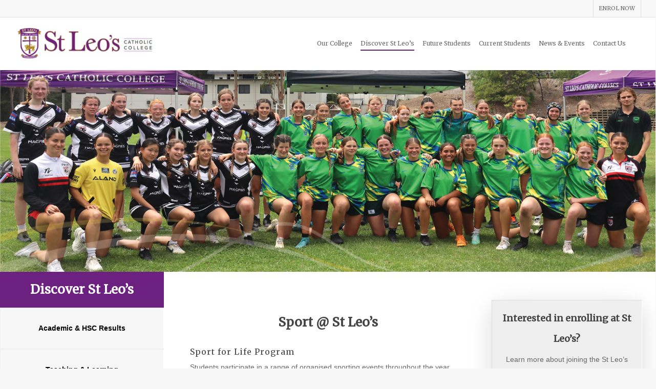

--- FILE ---
content_type: text/html; charset=UTF-8
request_url: https://stleos.nsw.edu.au/sport-for-life/
body_size: 33928
content:
<!doctype html>

<html lang="en-AU" class="no-js">
<head>

<!-- Meta Tags -->
<meta http-equiv="Content-Type" content="text/html; charset=UTF-8" />


	<meta name="viewport" content="width=device-width, initial-scale=1, maximum-scale=1, user-scalable=0" />

	

<!--Shortcut icon-->
	<link rel="shortcut icon" href="https://stleos.nsw.edu.au/wp-content/uploads/2018/12/st-leos-catholic-college-header-logo-crest-only-1.png" />

<title>Discover St Leo&#8217;s &#8211; Sport for Life &#8211; St Leo&#039;s Catholic College</title>
<meta name='robots' content='max-image-preview:large' />
	<style>img:is([sizes="auto" i], [sizes^="auto," i]) { contain-intrinsic-size: 3000px 1500px }</style>
	<link rel='dns-prefetch' href='//maxcdn.bootstrapcdn.com' />
<link rel='dns-prefetch' href='//fonts.googleapis.com' />
<link rel="alternate" type="application/rss+xml" title="St Leo&#039;s Catholic College &raquo; Feed" href="https://stleos.nsw.edu.au/feed/" />
<link rel="alternate" type="application/rss+xml" title="St Leo&#039;s Catholic College &raquo; Comments Feed" href="https://stleos.nsw.edu.au/comments/feed/" />
<meta property='og:site_name' content='St Leo&#039;s Catholic College'/><meta property='og:url' content='https://stleos.nsw.edu.au/sport-for-life/'/><meta property='og:title' content='Discover St Leo&#8217;s &#8211; Sport for Life'/><meta property='og:type' content='article'/><script type="text/javascript">
/* <![CDATA[ */
window._wpemojiSettings = {"baseUrl":"https:\/\/s.w.org\/images\/core\/emoji\/16.0.1\/72x72\/","ext":".png","svgUrl":"https:\/\/s.w.org\/images\/core\/emoji\/16.0.1\/svg\/","svgExt":".svg","source":{"concatemoji":"https:\/\/stleos.nsw.edu.au\/wp-includes\/js\/wp-emoji-release.min.js?ver=64a5f400a2ff0a4fb1075b59b86047e6"}};
/*! This file is auto-generated */
!function(s,n){var o,i,e;function c(e){try{var t={supportTests:e,timestamp:(new Date).valueOf()};sessionStorage.setItem(o,JSON.stringify(t))}catch(e){}}function p(e,t,n){e.clearRect(0,0,e.canvas.width,e.canvas.height),e.fillText(t,0,0);var t=new Uint32Array(e.getImageData(0,0,e.canvas.width,e.canvas.height).data),a=(e.clearRect(0,0,e.canvas.width,e.canvas.height),e.fillText(n,0,0),new Uint32Array(e.getImageData(0,0,e.canvas.width,e.canvas.height).data));return t.every(function(e,t){return e===a[t]})}function u(e,t){e.clearRect(0,0,e.canvas.width,e.canvas.height),e.fillText(t,0,0);for(var n=e.getImageData(16,16,1,1),a=0;a<n.data.length;a++)if(0!==n.data[a])return!1;return!0}function f(e,t,n,a){switch(t){case"flag":return n(e,"\ud83c\udff3\ufe0f\u200d\u26a7\ufe0f","\ud83c\udff3\ufe0f\u200b\u26a7\ufe0f")?!1:!n(e,"\ud83c\udde8\ud83c\uddf6","\ud83c\udde8\u200b\ud83c\uddf6")&&!n(e,"\ud83c\udff4\udb40\udc67\udb40\udc62\udb40\udc65\udb40\udc6e\udb40\udc67\udb40\udc7f","\ud83c\udff4\u200b\udb40\udc67\u200b\udb40\udc62\u200b\udb40\udc65\u200b\udb40\udc6e\u200b\udb40\udc67\u200b\udb40\udc7f");case"emoji":return!a(e,"\ud83e\udedf")}return!1}function g(e,t,n,a){var r="undefined"!=typeof WorkerGlobalScope&&self instanceof WorkerGlobalScope?new OffscreenCanvas(300,150):s.createElement("canvas"),o=r.getContext("2d",{willReadFrequently:!0}),i=(o.textBaseline="top",o.font="600 32px Arial",{});return e.forEach(function(e){i[e]=t(o,e,n,a)}),i}function t(e){var t=s.createElement("script");t.src=e,t.defer=!0,s.head.appendChild(t)}"undefined"!=typeof Promise&&(o="wpEmojiSettingsSupports",i=["flag","emoji"],n.supports={everything:!0,everythingExceptFlag:!0},e=new Promise(function(e){s.addEventListener("DOMContentLoaded",e,{once:!0})}),new Promise(function(t){var n=function(){try{var e=JSON.parse(sessionStorage.getItem(o));if("object"==typeof e&&"number"==typeof e.timestamp&&(new Date).valueOf()<e.timestamp+604800&&"object"==typeof e.supportTests)return e.supportTests}catch(e){}return null}();if(!n){if("undefined"!=typeof Worker&&"undefined"!=typeof OffscreenCanvas&&"undefined"!=typeof URL&&URL.createObjectURL&&"undefined"!=typeof Blob)try{var e="postMessage("+g.toString()+"("+[JSON.stringify(i),f.toString(),p.toString(),u.toString()].join(",")+"));",a=new Blob([e],{type:"text/javascript"}),r=new Worker(URL.createObjectURL(a),{name:"wpTestEmojiSupports"});return void(r.onmessage=function(e){c(n=e.data),r.terminate(),t(n)})}catch(e){}c(n=g(i,f,p,u))}t(n)}).then(function(e){for(var t in e)n.supports[t]=e[t],n.supports.everything=n.supports.everything&&n.supports[t],"flag"!==t&&(n.supports.everythingExceptFlag=n.supports.everythingExceptFlag&&n.supports[t]);n.supports.everythingExceptFlag=n.supports.everythingExceptFlag&&!n.supports.flag,n.DOMReady=!1,n.readyCallback=function(){n.DOMReady=!0}}).then(function(){return e}).then(function(){var e;n.supports.everything||(n.readyCallback(),(e=n.source||{}).concatemoji?t(e.concatemoji):e.wpemoji&&e.twemoji&&(t(e.twemoji),t(e.wpemoji)))}))}((window,document),window._wpemojiSettings);
/* ]]> */
</script>
<style id='wp-emoji-styles-inline-css' type='text/css'>

	img.wp-smiley, img.emoji {
		display: inline !important;
		border: none !important;
		box-shadow: none !important;
		height: 1em !important;
		width: 1em !important;
		margin: 0 0.07em !important;
		vertical-align: -0.1em !important;
		background: none !important;
		padding: 0 !important;
	}
</style>
<link rel='stylesheet' id='wp-block-library-css' href='https://stleos.nsw.edu.au/wp-includes/css/dist/block-library/style.min.css?ver=64a5f400a2ff0a4fb1075b59b86047e6' type='text/css' media='all' />
<style id='classic-theme-styles-inline-css' type='text/css'>
/*! This file is auto-generated */
.wp-block-button__link{color:#fff;background-color:#32373c;border-radius:9999px;box-shadow:none;text-decoration:none;padding:calc(.667em + 2px) calc(1.333em + 2px);font-size:1.125em}.wp-block-file__button{background:#32373c;color:#fff;text-decoration:none}
</style>
<style id='global-styles-inline-css' type='text/css'>
:root{--wp--preset--aspect-ratio--square: 1;--wp--preset--aspect-ratio--4-3: 4/3;--wp--preset--aspect-ratio--3-4: 3/4;--wp--preset--aspect-ratio--3-2: 3/2;--wp--preset--aspect-ratio--2-3: 2/3;--wp--preset--aspect-ratio--16-9: 16/9;--wp--preset--aspect-ratio--9-16: 9/16;--wp--preset--color--black: #000000;--wp--preset--color--cyan-bluish-gray: #abb8c3;--wp--preset--color--white: #ffffff;--wp--preset--color--pale-pink: #f78da7;--wp--preset--color--vivid-red: #cf2e2e;--wp--preset--color--luminous-vivid-orange: #ff6900;--wp--preset--color--luminous-vivid-amber: #fcb900;--wp--preset--color--light-green-cyan: #7bdcb5;--wp--preset--color--vivid-green-cyan: #00d084;--wp--preset--color--pale-cyan-blue: #8ed1fc;--wp--preset--color--vivid-cyan-blue: #0693e3;--wp--preset--color--vivid-purple: #9b51e0;--wp--preset--gradient--vivid-cyan-blue-to-vivid-purple: linear-gradient(135deg,rgba(6,147,227,1) 0%,rgb(155,81,224) 100%);--wp--preset--gradient--light-green-cyan-to-vivid-green-cyan: linear-gradient(135deg,rgb(122,220,180) 0%,rgb(0,208,130) 100%);--wp--preset--gradient--luminous-vivid-amber-to-luminous-vivid-orange: linear-gradient(135deg,rgba(252,185,0,1) 0%,rgba(255,105,0,1) 100%);--wp--preset--gradient--luminous-vivid-orange-to-vivid-red: linear-gradient(135deg,rgba(255,105,0,1) 0%,rgb(207,46,46) 100%);--wp--preset--gradient--very-light-gray-to-cyan-bluish-gray: linear-gradient(135deg,rgb(238,238,238) 0%,rgb(169,184,195) 100%);--wp--preset--gradient--cool-to-warm-spectrum: linear-gradient(135deg,rgb(74,234,220) 0%,rgb(151,120,209) 20%,rgb(207,42,186) 40%,rgb(238,44,130) 60%,rgb(251,105,98) 80%,rgb(254,248,76) 100%);--wp--preset--gradient--blush-light-purple: linear-gradient(135deg,rgb(255,206,236) 0%,rgb(152,150,240) 100%);--wp--preset--gradient--blush-bordeaux: linear-gradient(135deg,rgb(254,205,165) 0%,rgb(254,45,45) 50%,rgb(107,0,62) 100%);--wp--preset--gradient--luminous-dusk: linear-gradient(135deg,rgb(255,203,112) 0%,rgb(199,81,192) 50%,rgb(65,88,208) 100%);--wp--preset--gradient--pale-ocean: linear-gradient(135deg,rgb(255,245,203) 0%,rgb(182,227,212) 50%,rgb(51,167,181) 100%);--wp--preset--gradient--electric-grass: linear-gradient(135deg,rgb(202,248,128) 0%,rgb(113,206,126) 100%);--wp--preset--gradient--midnight: linear-gradient(135deg,rgb(2,3,129) 0%,rgb(40,116,252) 100%);--wp--preset--font-size--small: 13px;--wp--preset--font-size--medium: 20px;--wp--preset--font-size--large: 36px;--wp--preset--font-size--x-large: 42px;--wp--preset--spacing--20: 0.44rem;--wp--preset--spacing--30: 0.67rem;--wp--preset--spacing--40: 1rem;--wp--preset--spacing--50: 1.5rem;--wp--preset--spacing--60: 2.25rem;--wp--preset--spacing--70: 3.38rem;--wp--preset--spacing--80: 5.06rem;--wp--preset--shadow--natural: 6px 6px 9px rgba(0, 0, 0, 0.2);--wp--preset--shadow--deep: 12px 12px 50px rgba(0, 0, 0, 0.4);--wp--preset--shadow--sharp: 6px 6px 0px rgba(0, 0, 0, 0.2);--wp--preset--shadow--outlined: 6px 6px 0px -3px rgba(255, 255, 255, 1), 6px 6px rgba(0, 0, 0, 1);--wp--preset--shadow--crisp: 6px 6px 0px rgba(0, 0, 0, 1);}:where(.is-layout-flex){gap: 0.5em;}:where(.is-layout-grid){gap: 0.5em;}body .is-layout-flex{display: flex;}.is-layout-flex{flex-wrap: wrap;align-items: center;}.is-layout-flex > :is(*, div){margin: 0;}body .is-layout-grid{display: grid;}.is-layout-grid > :is(*, div){margin: 0;}:where(.wp-block-columns.is-layout-flex){gap: 2em;}:where(.wp-block-columns.is-layout-grid){gap: 2em;}:where(.wp-block-post-template.is-layout-flex){gap: 1.25em;}:where(.wp-block-post-template.is-layout-grid){gap: 1.25em;}.has-black-color{color: var(--wp--preset--color--black) !important;}.has-cyan-bluish-gray-color{color: var(--wp--preset--color--cyan-bluish-gray) !important;}.has-white-color{color: var(--wp--preset--color--white) !important;}.has-pale-pink-color{color: var(--wp--preset--color--pale-pink) !important;}.has-vivid-red-color{color: var(--wp--preset--color--vivid-red) !important;}.has-luminous-vivid-orange-color{color: var(--wp--preset--color--luminous-vivid-orange) !important;}.has-luminous-vivid-amber-color{color: var(--wp--preset--color--luminous-vivid-amber) !important;}.has-light-green-cyan-color{color: var(--wp--preset--color--light-green-cyan) !important;}.has-vivid-green-cyan-color{color: var(--wp--preset--color--vivid-green-cyan) !important;}.has-pale-cyan-blue-color{color: var(--wp--preset--color--pale-cyan-blue) !important;}.has-vivid-cyan-blue-color{color: var(--wp--preset--color--vivid-cyan-blue) !important;}.has-vivid-purple-color{color: var(--wp--preset--color--vivid-purple) !important;}.has-black-background-color{background-color: var(--wp--preset--color--black) !important;}.has-cyan-bluish-gray-background-color{background-color: var(--wp--preset--color--cyan-bluish-gray) !important;}.has-white-background-color{background-color: var(--wp--preset--color--white) !important;}.has-pale-pink-background-color{background-color: var(--wp--preset--color--pale-pink) !important;}.has-vivid-red-background-color{background-color: var(--wp--preset--color--vivid-red) !important;}.has-luminous-vivid-orange-background-color{background-color: var(--wp--preset--color--luminous-vivid-orange) !important;}.has-luminous-vivid-amber-background-color{background-color: var(--wp--preset--color--luminous-vivid-amber) !important;}.has-light-green-cyan-background-color{background-color: var(--wp--preset--color--light-green-cyan) !important;}.has-vivid-green-cyan-background-color{background-color: var(--wp--preset--color--vivid-green-cyan) !important;}.has-pale-cyan-blue-background-color{background-color: var(--wp--preset--color--pale-cyan-blue) !important;}.has-vivid-cyan-blue-background-color{background-color: var(--wp--preset--color--vivid-cyan-blue) !important;}.has-vivid-purple-background-color{background-color: var(--wp--preset--color--vivid-purple) !important;}.has-black-border-color{border-color: var(--wp--preset--color--black) !important;}.has-cyan-bluish-gray-border-color{border-color: var(--wp--preset--color--cyan-bluish-gray) !important;}.has-white-border-color{border-color: var(--wp--preset--color--white) !important;}.has-pale-pink-border-color{border-color: var(--wp--preset--color--pale-pink) !important;}.has-vivid-red-border-color{border-color: var(--wp--preset--color--vivid-red) !important;}.has-luminous-vivid-orange-border-color{border-color: var(--wp--preset--color--luminous-vivid-orange) !important;}.has-luminous-vivid-amber-border-color{border-color: var(--wp--preset--color--luminous-vivid-amber) !important;}.has-light-green-cyan-border-color{border-color: var(--wp--preset--color--light-green-cyan) !important;}.has-vivid-green-cyan-border-color{border-color: var(--wp--preset--color--vivid-green-cyan) !important;}.has-pale-cyan-blue-border-color{border-color: var(--wp--preset--color--pale-cyan-blue) !important;}.has-vivid-cyan-blue-border-color{border-color: var(--wp--preset--color--vivid-cyan-blue) !important;}.has-vivid-purple-border-color{border-color: var(--wp--preset--color--vivid-purple) !important;}.has-vivid-cyan-blue-to-vivid-purple-gradient-background{background: var(--wp--preset--gradient--vivid-cyan-blue-to-vivid-purple) !important;}.has-light-green-cyan-to-vivid-green-cyan-gradient-background{background: var(--wp--preset--gradient--light-green-cyan-to-vivid-green-cyan) !important;}.has-luminous-vivid-amber-to-luminous-vivid-orange-gradient-background{background: var(--wp--preset--gradient--luminous-vivid-amber-to-luminous-vivid-orange) !important;}.has-luminous-vivid-orange-to-vivid-red-gradient-background{background: var(--wp--preset--gradient--luminous-vivid-orange-to-vivid-red) !important;}.has-very-light-gray-to-cyan-bluish-gray-gradient-background{background: var(--wp--preset--gradient--very-light-gray-to-cyan-bluish-gray) !important;}.has-cool-to-warm-spectrum-gradient-background{background: var(--wp--preset--gradient--cool-to-warm-spectrum) !important;}.has-blush-light-purple-gradient-background{background: var(--wp--preset--gradient--blush-light-purple) !important;}.has-blush-bordeaux-gradient-background{background: var(--wp--preset--gradient--blush-bordeaux) !important;}.has-luminous-dusk-gradient-background{background: var(--wp--preset--gradient--luminous-dusk) !important;}.has-pale-ocean-gradient-background{background: var(--wp--preset--gradient--pale-ocean) !important;}.has-electric-grass-gradient-background{background: var(--wp--preset--gradient--electric-grass) !important;}.has-midnight-gradient-background{background: var(--wp--preset--gradient--midnight) !important;}.has-small-font-size{font-size: var(--wp--preset--font-size--small) !important;}.has-medium-font-size{font-size: var(--wp--preset--font-size--medium) !important;}.has-large-font-size{font-size: var(--wp--preset--font-size--large) !important;}.has-x-large-font-size{font-size: var(--wp--preset--font-size--x-large) !important;}
:where(.wp-block-post-template.is-layout-flex){gap: 1.25em;}:where(.wp-block-post-template.is-layout-grid){gap: 1.25em;}
:where(.wp-block-columns.is-layout-flex){gap: 2em;}:where(.wp-block-columns.is-layout-grid){gap: 2em;}
:root :where(.wp-block-pullquote){font-size: 1.5em;line-height: 1.6;}
</style>
<link rel='stylesheet' id='contact-form-7-css' href='https://stleos.nsw.edu.au/wp-content/plugins/contact-form-7/includes/css/styles.css?ver=6.1.4' type='text/css' media='all' />
<link rel='stylesheet' id='ctf_styles-css' href='https://stleos.nsw.edu.au/wp-content/plugins/custom-twitter-feeds/css/ctf-styles.min.css?ver=2.3.1' type='text/css' media='all' />
<link rel='stylesheet' id='wcs-timetable-css' href='https://stleos.nsw.edu.au/wp-content/plugins/weekly-class/assets/front/css/timetable.css?ver=2.5.4' type='text/css' media='all' />
<style id='wcs-timetable-inline-css' type='text/css'>
.wcs-single__action .wcs-btn--action{color:rgba( 255,255,255,1);background-color:#7334D2}
</style>
<link rel='stylesheet' id='cff-css' href='https://stleos.nsw.edu.au/wp-content/plugins/custom-facebook-feed/assets/css/cff-style.min.css?ver=4.3.4' type='text/css' media='all' />
<link rel='stylesheet' id='sb-font-awesome-css' href='https://maxcdn.bootstrapcdn.com/font-awesome/4.7.0/css/font-awesome.min.css?ver=64a5f400a2ff0a4fb1075b59b86047e6' type='text/css' media='all' />
<link rel='stylesheet' id='rgs-css' href='https://stleos.nsw.edu.au/wp-content/themes/vamp/css/rgs.css?ver=9.0.1' type='text/css' media='all' />
<link rel='stylesheet' id='font-awesome-css' href='https://stleos.nsw.edu.au/wp-content/themes/vamp/css/font-awesome.min.css?ver=4.6.4' type='text/css' media='all' />
<link rel='stylesheet' id='main-styles-css' href='https://stleos.nsw.edu.au/wp-content/themes/vamp/style.css?ver=9.0.1' type='text/css' media='all' />
<style id='main-styles-inline-css' type='text/css'>
html:not(.page-trans-loaded) { background-color: #ffffff; }
html body[data-header-resize="1"] .container-wrap, html body[data-header-resize="0"] .container-wrap, body[data-header-format="left-header"][data-header-resize="0"] .container-wrap { padding-top: 0; }
</style>
<link rel='stylesheet' id='fancyBox-css' href='https://stleos.nsw.edu.au/wp-content/themes/vamp/css/jquery.fancybox.css?ver=9.0' type='text/css' media='all' />
<!--[if lt IE 9]>
<link rel='stylesheet' id='vampbuild-ie8-css' href='https://stleos.nsw.edu.au/wp-content/themes/vamp/css/ie8.css?ver=64a5f400a2ff0a4fb1075b59b86047e6' type='text/css' media='all' />
<![endif]-->
<link rel='stylesheet' id='responsive-css' href='https://stleos.nsw.edu.au/wp-content/themes/vamp/css/responsive.css?ver=9.0.1' type='text/css' media='all' />
<link rel='stylesheet' id='vampbuildslider-css' href='https://stleos.nsw.edu.au/wp-content/themes/vamp/css/vampbuild-slider.css?ver=9.0.1' type='text/css' media='all' />
<link rel='stylesheet' id='skin-ascend-css' href='https://stleos.nsw.edu.au/wp-content/themes/vamp/css/ascend.css?ver=9.0.1' type='text/css' media='all' />
<link rel='stylesheet' id='tablepress-default-css' href='https://stleos.nsw.edu.au/wp-content/tablepress-combined.min.css?ver=24' type='text/css' media='all' />
<link rel='stylesheet' id='js_composer_front-css' href='https://stleos.nsw.edu.au/wp-content/plugins/js_composer_vamp/assets/css/js_composer.min.css?ver=5.5.2' type='text/css' media='all' />
<link rel='stylesheet' id='cf7cf-style-css' href='https://stleos.nsw.edu.au/wp-content/plugins/cf7-conditional-fields/style.css?ver=2.6.7' type='text/css' media='all' />
<link rel='stylesheet' id='redux-google-fonts-vamp_redux-css' href='https://fonts.googleapis.com/css?family=Merriweather%3A400%7CGreat+Vibes%3A400&#038;ver=1767605204' type='text/css' media='all' />
<script type="text/javascript" src="https://stleos.nsw.edu.au/wp-includes/js/jquery/jquery.min.js?ver=3.7.1" id="jquery-core-js"></script>
<script type="text/javascript" src="https://stleos.nsw.edu.au/wp-includes/js/jquery/jquery-migrate.min.js?ver=3.4.1" id="jquery-migrate-js"></script>
<link rel="https://api.w.org/" href="https://stleos.nsw.edu.au/wp-json/" /><link rel="alternate" title="JSON" type="application/json" href="https://stleos.nsw.edu.au/wp-json/wp/v2/pages/682" /><link rel="EditURI" type="application/rsd+xml" title="RSD" href="https://stleos.nsw.edu.au/xmlrpc.php?rsd" />

<link rel="canonical" href="https://stleos.nsw.edu.au/sport-for-life/" />
<link rel='shortlink' href='https://stleos.nsw.edu.au/?p=682' />
<link rel="alternate" title="oEmbed (JSON)" type="application/json+oembed" href="https://stleos.nsw.edu.au/wp-json/oembed/1.0/embed?url=https%3A%2F%2Fstleos.nsw.edu.au%2Fsport-for-life%2F" />
<link rel="alternate" title="oEmbed (XML)" type="text/xml+oembed" href="https://stleos.nsw.edu.au/wp-json/oembed/1.0/embed?url=https%3A%2F%2Fstleos.nsw.edu.au%2Fsport-for-life%2F&#038;format=xml" />

		<!-- GA Google Analytics @ https://m0n.co/ga -->
		<script async src="https://www.googletagmanager.com/gtag/js?id=G-2CGEM8YBJJ"></script>
		<script>
			window.dataLayer = window.dataLayer || [];
			function gtag(){dataLayer.push(arguments);}
			gtag('js', new Date());
			gtag('config', 'G-2CGEM8YBJJ');
		</script>

	<style type="text/css" media="all" id="wcs_styles"></style><script type="text/javascript"> var root = document.getElementsByTagName( "html" )[0]; root.setAttribute( "class", "js" ); </script><style type="text/css">body a{color:#6c207f;}#header-outer:not([data-lhe="animated_underline"]) header#top nav > ul > li > a:hover,#header-outer:not([data-lhe="animated_underline"]) header#top nav .sf-menu > li.sfHover > a,header#top nav > ul > li.button_bordered > a:hover,#header-outer:not([data-lhe="animated_underline"]) header#top nav .sf-menu li.current-menu-item > a,header#top nav .sf-menu li.current_page_item > a .sf-sub-indicator i,header#top nav .sf-menu li.current_page_ancestor > a .sf-sub-indicator i,#header-outer:not([data-lhe="animated_underline"]) header#top nav .sf-menu li.current_page_ancestor > a,#header-outer:not([data-lhe="animated_underline"]) header#top nav .sf-menu li.current-menu-ancestor > a,#header-outer:not([data-lhe="animated_underline"]) header#top nav .sf-menu li.current_page_item > a,body header#top nav .sf-menu li.current_page_item > a .sf-sub-indicator [class^="icon-"],header#top nav .sf-menu li.current_page_ancestor > a .sf-sub-indicator [class^="icon-"],.sf-menu li ul li.sfHover > a .sf-sub-indicator [class^="icon-"],#header-outer:not(.transparent) #social-in-menu a i:after,.testimonial_slider[data-rating-color="accent-color"] .star-rating .filled:before,ul.sf-menu > li > a:hover > .sf-sub-indicator i,ul.sf-menu > li > a:active > .sf-sub-indicator i,ul.sf-menu > li.sfHover > a > .sf-sub-indicator i,.sf-menu ul li.current_page_item > a,.sf-menu ul li.current-menu-ancestor > a,.sf-menu ul li.current_page_ancestor > a,.sf-menu ul a:focus,.sf-menu ul a:hover,.sf-menu ul a:active,.sf-menu ul li:hover > a,.sf-menu ul li.sfHover > a,.sf-menu li ul li a:hover,.sf-menu li ul li.sfHover > a,#footer-outer a:hover,.recent-posts .post-header a:hover,article.post .post-header a:hover,article.result a:hover,article.post .post-header h2 a,.single article.post .post-meta a:hover,.comment-list .comment-meta a:hover,label span,.wpcf7-form p span,.icon-3x[class^="icon-"],.icon-3x[class*=" icon-"],.icon-tiny[class^="icon-"],body .circle-border,article.result .title a,.home .blog-recent:not([data-style="list_featured_first_row"]) .col .post-header a:hover,.home .blog-recent .col .post-header h3 a,#single-below-header a:hover,header#top #logo:hover,.sf-menu > li.current_page_ancestor > a > .sf-sub-indicator [class^="icon-"],.sf-menu > li.current-menu-ancestor > a > .sf-sub-indicator [class^="icon-"],body #mobile-menu li.open > a [class^="icon-"],.pricing-column h3,.pricing-table[data-style="flat-alternative"] .pricing-column.accent-color h4,.pricing-table[data-style="flat-alternative"] .pricing-column.accent-color .interval,.comment-author a:hover,.project-attrs li i,#footer-outer #copyright li a i:hover,.col:hover > [class^="icon-"].icon-3x.accent-color.alt-style.hovered,.col:hover > [class*=" icon-"].icon-3x.accent-color.alt-style.hovered,#header-outer .widget_shopping_cart .cart_list a,.woocommerce .star-rating,.woocommerce form .form-row .required,.woocommerce-page form .form-row .required,body #header-secondary-outer #social a:hover i,.woocommerce ul.products li.product .price,body .twitter-share:hover i,.twitter-share.hovered i,body .linkedin-share:hover i,.linkedin-share.hovered i,body .google-plus-share:hover i,.google-plus-share.hovered i,.pinterest-share:hover i,.pinterest-share.hovered i,.facebook-share:hover i,.facebook-share.hovered i,.woocommerce-page ul.products li.product .price,.vampbuild-milestone .number.accent-color,header#top nav > ul > li.megamenu > ul > li > a:hover,header#top nav > ul > li.megamenu > ul > li.sfHover > a,body #portfolio-nav a:hover i,span.accent-color,.vampbuild-love:hover i,.vampbuild-love.loved i,.portfolio-items .vampbuild-love:hover i,.portfolio-items .vampbuild-love.loved i,body .hovered .vampbuild-love i,header#top nav ul #vampbuild-user-account a:hover span,header#top nav ul #search-btn a:hover span,header#top nav ul .slide-out-widget-area-toggle a:hover span,body:not(.material) #search-outer #search #close a span:hover,.carousel-wrap[data-full-width="true"] .carousel-heading a:hover i,#search-outer .ui-widget-content li:hover a .title,#search-outer .ui-widget-content .ui-state-hover .title,#search-outer .ui-widget-content .ui-state-focus .title,.portfolio-filters-inline .container ul li a.active,body [class^="icon-"].icon-default-style,.single-post #single-below-header.fullscreen-header .icon-vamp-heart-2,.svg-icon-holder[data-color="accent-color"],.team-member a.accent-color:hover,.ascend .comment-list .reply a,.wpcf7-form .wpcf7-not-valid-tip,.text_on_hover.product .add_to_cart_button,.blog-recent[data-style="minimal"] .col > span,.blog-recent[data-style="title_only"] .col:hover .post-header .title,.woocommerce-checkout-review-order-table .product-info .amount,.tabbed[data-style="minimal"] > ul li a.active-tab,.masonry.classic_enhanced article.post .post-meta a:hover i,.blog-recent[data-style*="classic_enhanced"] .post-meta a:hover i,.blog-recent[data-style*="classic_enhanced"] .post-meta .icon-vamp-heart-2.loved,.masonry.classic_enhanced article.post .post-meta .icon-vamp-heart-2.loved,.single #single-meta ul li:not(.meta-share-count):hover i,.single #single-meta ul li:not(.meta-share-count):hover a,.single #single-meta ul li:not(.meta-share-count):hover span,.single #single-meta ul li.meta-share-count .vampbuild-social a:hover i,#project-meta #single-meta ul li > a,#project-meta ul li.meta-share-count .vampbuild-social a:hover i,#project-meta ul li:not(.meta-share-count):hover i,#project-meta ul li:not(.meta-share-count):hover span,div[data-style="minimal"] .toggle:hover h3 a,div[data-style="minimal"] .toggle.open h3 a,.vampbuild-icon-list[data-icon-style="border"][data-icon-color="accent-color"] .list-icon-holder[data-icon_type="numerical"] span,.vampbuild-icon-list[data-icon-color="accent-color"][data-icon-style="border"] .content h4,body[data-dropdown-style="minimal"] #header-outer .woocommerce.widget_shopping_cart .cart_list li a.remove,body[data-dropdown-style="minimal"] #header-outer .woocommerce.widget_shopping_cart .cart_list li a.remove,.post-area.standard-minimal article.post .post-meta .date a,.post-area.standard-minimal article.post .post-header h2 a:hover,.post-area.standard-minimal article.post .more-link:hover span,.post-area.standard-minimal article.post .more-link span:after,.post-area.standard-minimal article.post .minimal-post-meta a:hover,body #pagination .page-numbers.prev:hover,body #pagination .page-numbers.next:hover,html body .woocommerce-pagination a.page-numbers:hover,body .woocommerce-pagination a.page-numbers:hover,body #pagination a.page-numbers:hover,.vampbuild-slide-in-cart .widget_shopping_cart .cart_list a,.sf-menu ul li.open-submenu > a,.woocommerce p.stars a:hover,.woocommerce .material.product .product-wrap .product-add-to-cart a:hover,.woocommerce .material.product .product-wrap .product-add-to-cart a:hover > span,.woocommerce-MyAccount-navigation ul li.is-active a:before,.woocommerce-MyAccount-navigation ul li:hover a:before,.woocommerce.ascend .price_slider_amount button.button[type="submit"],html .ascend.woocommerce #sidebar div ul li a:hover,html .ascend.woocommerce #sidebar div ul li.current-cat > a,.woocommerce .widget_layered_nav ul li.chosen a:after,.woocommerce-page .widget_layered_nav ul li.chosen a:after,[data-style="list_featured_first_row"] .meta-category a,body[data-form-submit="see-through"] input[type=submit],body[data-form-submit="see-through"] button[type=submit],#header-outer[data-format="left-header"] .sf-menu .sub-menu .current-menu-item > a,.vampbuild_icon_wrap[data-color="accent-color"] i,.vampbuild_team_member_close .inner:before,body[data-dropdown-style="minimal"]:not([data-header-format="left-header"]) header#top nav > ul > li.megamenu > ul > li > ul > li.has-ul > a:hover,body:not([data-header-format="left-header"]) header#top nav > ul > li.megamenu > ul > li > ul > li.has-ul > a:hover,.masonry.material .masonry-blog-item .meta-category a,.post-area.featured_img_left .meta-category a,body[data-dropdown-style="minimal"] #header-outer:not([data-format="left-header"]) header#top nav > ul > li.megamenu ul ul li.current-menu-item.has-ul > a,body[data-dropdown-style="minimal"] #header-outer:not([data-format="left-header"]) header#top nav > ul > li.megamenu ul ul li.current-menu-ancestor.has-ul > a,body .wpb_row .span_12 .portfolio-filters-inline[data-color-scheme="accent-color-underline"].full-width-section a.active,body .wpb_row .span_12 .portfolio-filters-inline[data-color-scheme="accent-color-underline"].full-width-section a:hover,.material .comment-list .reply a:hover,.related-posts[data-style="material"] .meta-category a,body[data-dropdown-style="minimal"].material:not([data-header-color="custom"]) #header-outer:not([data-format="left-header"]) header#top nav >ul >li:not(.megamenu) ul.cart_list a:hover,body.material #header-outer:not(.transparent) .cart-outer:hover .cart-menu-wrap .icon-vamp-cart,.material .widget li:not(.has-img) a:hover .post-title,.material #sidebar .widget li:not(.has-img) a:hover .post-title,.material .container-wrap #author-bio #author-info a:hover,.material #sidebar .widget ul[data-style="featured-image-left"] li a:hover .post-title,body.material .tabbed[data-color-scheme="accent-color"][data-style="minimal"]:not(.using-icons) >ul li:not(.cta-button) a:hover,body.material .tabbed[data-color-scheme="accent-color"][data-style="minimal"]:not(.using-icons) >ul li:not(.cta-button) a.active-tab,body.material .widget:not(.vampbuild_popular_posts_widget):not(.recent_posts_extra_widget) li a:hover,.material .widget .tagcloud a,.material #sidebar .widget .tagcloud a,.single.material .post-area .content-inner > .post-tags a,.tabbed[data-style*="material"][data-color-scheme="accent-color"] ul.wpb_tabs_nav li a:not(.active-tab):hover,body.material .vampbuild-button.see-through.accent-color[data-color-override="false"],div[data-style="minimal_small"] .toggle.accent-color > h3 a:hover,div[data-style="minimal_small"] .toggle.accent-color.open > h3 a,.vampbuild_single_testimonial[data-color="accent-color"] p span.open-quote,.vampbuild-quick-view-box .star-rating,.minimal.product .product-wrap .normal.icon-vamp-cart[class*=" icon-"],.minimal.product .product-wrap i,.minimal.product .product-wrap .normal.icon-vamp-m-eye,.woocommerce-account .woocommerce > #customer_login .vampbuild-form-controls .control.active,.woocommerce-account .woocommerce > #customer_login .vampbuild-form-controls .control:hover,.products li.product.minimal .product-add-to-cart .loading:after,.widget_search .search-form button[type=submit] .icon-vamp-search,body.search-no-results .search-form button[type=submit] .icon-vamp-search,.woocommerce #review_form #respond p.comment-notes span.required,.vampbuild-icon-list[data-icon-color="accent-color"] .vampbuild-icon-list-item .list-icon-holder[data-icon_type="numerical"]{color:#6c207f!important;}.col:not(.post-area):not(.span_12):not(#sidebar):hover [class^="icon-"].icon-3x.accent-color.alt-style.hovered,body .col:not(.post-area):not(.span_12):not(#sidebar):hover a [class*=" icon-"].icon-3x.accent-color.alt-style.hovered,.ascend #header-outer:not(.transparent) .cart-outer:hover .cart-menu-wrap:not(.has_products) .icon-vamp-cart{color:#6c207f!important;}.vampbuild_icon_wrap .svg-icon-holder[data-color="accent-color"] svg path{stroke:#6c207f!important;}.orbit-wrapper div.slider-nav span.right,.orbit-wrapper div.slider-nav span.left,.flex-direction-nav a,.jp-play-bar,.jp-volume-bar-value,.jcarousel-prev:hover,.jcarousel-next:hover,.portfolio-items .col[data-default-color="true"] .work-item:not(.style-3) .work-info-bg,.portfolio-items .col[data-default-color="true"] .bottom-meta,.portfolio-filters a,.portfolio-filters #sort-portfolio,.project-attrs li span,.progress li span,.vampbuild-progress-bar span,#footer-outer #footer-widgets .col .tagcloud a:hover,#sidebar .widget .tagcloud a:hover,article.post .more-link span:hover,#fp-nav.tooltip ul li .fp-tooltip .tooltip-inner,article.post.quote .post-content .quote-inner,article.post.link .post-content .link-inner,#pagination .next a:hover,#pagination .prev a:hover,.comment-list .reply a:hover,input[type=submit]:hover,input[type="button"]:hover,#footer-outer #copyright li a.vimeo:hover,#footer-outer #copyright li a.behance:hover,.toggle.open h3 a,.tabbed > ul li a.active-tab,[class*=" icon-"],.icon-normal,.bar_graph li span,.vampbuild-button[data-color-override="false"].regular-button,.vampbuild-button.tilt.accent-color,body .swiper-slide .button.transparent_2 a.primary-color:hover,#footer-outer #footer-widgets .col input[type="submit"],.carousel-prev:hover,.carousel-next:hover,body .products-carousel .carousel-next:hover,body .products-carousel .carousel-prev:hover,.blog-recent .more-link span:hover,.post-tags a:hover,.pricing-column.highlight h3,.pricing-table[data-style="flat-alternative"] .pricing-column.highlight h3 .highlight-reason,.pricing-table[data-style="flat-alternative"] .pricing-column.accent-color:before,#to-top:hover,#to-top.dark:hover,body[data-button-style*="rounded"] #to-top:after,#pagination a.page-numbers:hover,#pagination span.page-numbers.current,.single-portfolio .facebook-share a:hover,.single-portfolio .twitter-share a:hover,.single-portfolio .pinterest-share a:hover,.single-post .facebook-share a:hover,.single-post .twitter-share a:hover,.single-post .pinterest-share a:hover,.mejs-controls .mejs-time-rail .mejs-time-current,.mejs-controls .mejs-volume-button .mejs-volume-slider .mejs-volume-current,.mejs-controls .mejs-horizontal-volume-slider .mejs-horizontal-volume-current,article.post.quote .post-content .quote-inner,article.post.link .post-content .link-inner,article.format-status .post-content .status-inner,article.post.format-aside .aside-inner,body #header-secondary-outer #social li a.behance:hover,body #header-secondary-outer #social li a.vimeo:hover,#sidebar .widget:hover [class^="icon-"].icon-3x,.woocommerce-page button.single_add_to_cart_button,article.post.quote .content-inner .quote-inner .whole-link,.masonry.classic_enhanced article.post.quote.wide_tall .post-content a:hover .quote-inner,.masonry.classic_enhanced article.post.link.wide_tall .post-content a:hover .link-inner,.iosSlider .prev_slide:hover,.iosSlider .next_slide:hover,body [class^="icon-"].icon-3x.alt-style.accent-color,body [class*=" icon-"].icon-3x.alt-style.accent-color,#slide-out-widget-area,#slide-out-widget-area-bg.fullscreen,#slide-out-widget-area-bg.fullscreen-alt .bg-inner,#header-outer .widget_shopping_cart a.button,body[data-button-style="rounded"] .wpb_wrapper .twitter-share:before,body[data-button-style="rounded"] .wpb_wrapper .twitter-share.hovered:before,body[data-button-style="rounded"] .wpb_wrapper .facebook-share:before,body[data-button-style="rounded"] .wpb_wrapper .facebook-share.hovered:before,body[data-button-style="rounded"] .wpb_wrapper .google-plus-share:before,body[data-button-style="rounded"] .wpb_wrapper .google-plus-share.hovered:before,body[data-button-style="rounded"] .wpb_wrapper .vampbuild-social:hover > *:before,body[data-button-style="rounded"] .wpb_wrapper .pinterest-share:before,body[data-button-style="rounded"] .wpb_wrapper .pinterest-share.hovered:before,body[data-button-style="rounded"] .wpb_wrapper .linkedin-share:before,body[data-button-style="rounded"] .wpb_wrapper .linkedin-share.hovered:before,#header-outer a.cart-contents .cart-wrap span,#header-outer a#mobile-cart-link .cart-wrap span,.swiper-slide .button.solid_color a,.swiper-slide .button.solid_color_2 a,.portfolio-filters,button[type=submit]:hover,header#top nav ul .slide-out-widget-area-toggle a:hover i.lines,header#top nav ul .slide-out-widget-area-toggle a:hover i.lines:after,header#top nav ul .slide-out-widget-area-toggle a:hover i.lines:before,header#top nav ul .slide-out-widget-area-toggle[data-icon-animation="simple-transform"] a:hover i.lines-button:after,#buddypress a.button:focus,.text_on_hover.product a.added_to_cart,.woocommerce div.product .woocommerce-tabs .full-width-content ul.tabs li a:after,.woocommerce-cart .wc-proceed-to-checkout a.checkout-button,.woocommerce #order_review #payment #place_order,.woocommerce .span_4 input[type="submit"].checkout-button,.portfolio-filters-inline[data-color-scheme="accent-color"],.select2-container .select2-choice:hover,.select2-dropdown-open .select2-choice,header#top nav > ul > li.button_solid_color > a:before,#header-outer.transparent header#top nav > ul > li.button_solid_color > a:before,.tabbed[data-style*="minimal"] > ul li a:after,.twentytwenty-handle,.twentytwenty-horizontal .twentytwenty-handle:before,.twentytwenty-horizontal .twentytwenty-handle:after,.twentytwenty-vertical .twentytwenty-handle:before,.twentytwenty-vertical .twentytwenty-handle:after,.masonry.classic_enhanced .posts-container article .meta-category a:hover,.blog-recent[data-style*="classic_enhanced"] .meta-category a:hover,.masonry.classic_enhanced .posts-container article .video-play-button,.bottom_controls #portfolio-nav .controls li a i:after,.bottom_controls #portfolio-nav ul:first-child li#all-items a:hover i,.vampbuild_video_lightbox.vampbuild-button[data-color="default-accent-color"],.vampbuild_video_lightbox.vampbuild-button[data-color="transparent-accent-color"]:hover,.testimonial_slider[data-style="multiple_visible"][data-color*="accent-color"] .flickity-page-dots .dot.is-selected:before,.testimonial_slider[data-style="multiple_visible"][data-color*="accent-color"] blockquote.is-selected p,.vampbuild-recent-posts-slider .container .strong span:before,#page-header-bg[data-post-hs="default_minimal"] .inner-wrap > a:hover,.single .heading-title[data-header-style="default_minimal"] .meta-category a:hover,body.single-post .sharing-default-minimal .vampbuild-love.loved,.vampbuild-fancy-box:after,.divider-small-border[data-color="accent-color"],.divider-border[data-color="accent-color"],div[data-style="minimal"] .toggle.open h3 i:after,div[data-style="minimal"] .toggle:hover h3 i:after,div[data-style="minimal"] .toggle.open h3 i:before,div[data-style="minimal"] .toggle:hover h3 i:before,.vampbuild-animated-title[data-color="accent-color"] .vampbuild-animated-title-inner:after,#fp-nav:not(.light-controls).tooltip_alt ul li a span:after,#fp-nav.tooltip_alt ul li a span:after,.vampbuild-video-box[data-color="default-accent-color"] a.vampbuild_video_lightbox,body .vampbuild-video-box[data-color="default-accent-color"][data-hover="zoom_button"] a.vampbuild_video_lightbox:after,.span_12.dark .owl-theme .owl-dots .owl-dot.active span,.span_12.dark .owl-theme .owl-dots .owl-dot:hover span,.vampbuild_image_with_hotspots[data-stlye="color_pulse"][data-color="accent-color"] .vampbuild_hotspot,.vampbuild_image_with_hotspots .vampbuild_hotspot_wrap .nttip .tipclose span:before,.vampbuild_image_with_hotspots .vampbuild_hotspot_wrap .nttip .tipclose span:after,.portfolio-filters-inline[data-color-scheme="accent-color-underline"] a:after,body[data-dropdown-style="minimal"] #header-outer header#top nav > ul > li:not(.megamenu) ul a:hover,body[data-dropdown-style="minimal"] #header-outer header#top nav > ul > li:not(.megamenu) li.sfHover > a,body[data-dropdown-style="minimal"] #header-outer:not([data-format="left-header"]) header#top nav > ul > li:not(.megamenu) li.sfHover > a,body[data-dropdown-style="minimal"] header#top nav > ul > li.megamenu > ul ul li a:hover,body[data-dropdown-style="minimal"] header#top nav > ul > li.megamenu > ul ul li.sfHover > a,body[data-dropdown-style="minimal"]:not([data-header-format="left-header"]) header#top nav > ul > li.megamenu > ul ul li.current-menu-item > a,body[data-dropdown-style="minimal"] #header-outer .widget_shopping_cart a.button,body[data-dropdown-style="minimal"] #header-secondary-outer ul > li:not(.megamenu) li.sfHover > a,body[data-dropdown-style="minimal"] #header-secondary-outer ul > li:not(.megamenu) ul a:hover,.vampbuild-recent-posts-single_featured .strong a,.post-area.standard-minimal article.post .more-link span:before,.vampbuild-slide-in-cart .widget_shopping_cart a.button,body[data-header-format="left-header"] #header-outer[data-lhe="animated_underline"] header#top nav ul li:not([class*="button_"]) > a span:after,.woocommerce .material.product .add_to_cart_button,body nav.woocommerce-pagination span.page-numbers.current,body[data-dropdown-style="minimal"] #header-outer:not([data-format="left-header"]) header#top nav > ul > li:not(.megamenu) ul a:hover,body[data-form-submit="regular"] input[type=submit],body[data-form-submit="regular"] button[type=submit],body[data-form-submit="see-through"] input[type=submit]:hover,body[data-form-submit="see-through"] button[type=submit]:hover,body[data-form-submit="see-through"] .container-wrap .span_12.light input[type=submit]:hover,body[data-form-submit="see-through"] .container-wrap .span_12.light button[type=submit]:hover,body[data-form-submit="regular"] .container-wrap .span_12.light input[type=submit]:hover,body[data-form-submit="regular"] .container-wrap .span_12.light button[type=submit]:hover,.masonry.material .masonry-blog-item .meta-category a:before,.related-posts[data-style="material"] .meta-category a:before,.post-area.featured_img_left .meta-category a:before,.material.masonry .masonry-blog-item .video-play-button,.vampbuild_icon_wrap[data-style="border-animation"][data-color="accent-color"]:not([data-draw="true"]) .vampbuild_icon:hover,body[data-dropdown-style="minimal"] #header-outer:not([data-format="left-header"]) header#top nav > ul > li:not(.megamenu) ul li.current-menu-item > a,body[data-dropdown-style="minimal"] #header-outer:not([data-format="left-header"]) header#top nav > ul > li:not(.megamenu) ul li.current-menu-ancestor > a,.vampbuild-social-sharing-fixed > a:before,.vampbuild-social-sharing-fixed .vampbuild-social a,body.material #page-header-bg.fullscreen-header .inner-wrap >a,.masonry.material .quote-inner:before,.masonry.material .link-inner:before,.tabbed[data-style="minimal_alt"] .magic-line,.vampbuild-google-map[data-vampbuild-marker-color="accent-color"] .animated-dot .middle-dot,.vampbuild-leaflet-map[data-vampbuild-marker-color="accent-color"] .animated-dot .middle-dot,.vampbuild-google-map[data-vampbuild-marker-color="accent-color"] .animated-dot div[class*="signal"],.vampbuild-leaflet-map[data-vampbuild-marker-color="accent-color"] .animated-dot div[class*="signal"],.vampbuild_video_lightbox.play_button_with_text[data-color="default-accent-color"] span.play > .inner-wrap:before,.vampbuild-hor-list-item[data-color="accent-color"]:before,body.material #slide-out-widget-area-bg.slide-out-from-right,.widget .material .widget .tagcloud a:before,.material #sidebar .widget .tagcloud a:before,.single .post-area .content-inner > .post-tags a:before,.auto_meta_overlaid_spaced article.post.quote .n-post-bg:after,.auto_meta_overlaid_spaced article.post.link .n-post-bg:after,.post-area.featured_img_left .posts-container .article-content-wrap .video-play-button,.post-area.featured_img_left article.post .quote-inner:before,.post-area.featured_img_left .link-inner:before,.vampbuild-recent-posts-single_featured.multiple_featured .controls li:after,.vampbuild-recent-posts-single_featured.multiple_featured .controls li.active:before,[data-style="list_featured_first_row"] .meta-category a:before,.tabbed[data-style*="material"][data-color-scheme="accent-color"] ul:after,.vampbuild-fancy-box[data-color="accent-color"]:not([data-style="default"]) .box-bg:after,div[data-style="minimal_small"] .toggle.accent-color > h3:after,body.material[data-button-style^="rounded"] .vampbuild-button.see-through.accent-color[data-color-override="false"] i,.portfolio-items .col.vampbuild-new-item .inner-wrap:before,body.material .vampbuild-video-box[data-color="default-accent-color"] a.vampbuild_video_lightbox:before,.vampbuild_team_member_overlay .team_member_details .bio-inner .mobile-close:before,.vampbuild_team_member_overlay .team_member_details .bio-inner .mobile-close:after,.fancybox-navigation button:hover:before,ul.products li.minimal.product span.onsale,.span_12.dark .vampbuild-woo-flickity[data-controls="arrows-and-text"] .vampbuild-woo-carousel-top a:after,.woocommerce span.onsale .vampbuild-quick-view-box .onsale,.vampbuild-quick-view-box .onsale,.woocommerce-page .vampbuild-quick-view-box .onsale,.vampbuild-quick-view-box .cart .quantity input.plus:hover,.vampbuild-quick-view-box .cart .quantity input.minus:hover,.woocommerce .cart .quantity input.plus:hover,.woocommerce .cart .quantity input.minus:hover,body .vampbuild-quick-view-box .single_add_to_cart_button,.woocommerce .classic .add_to_cart_button,.woocommerce .classic .product-add-to-cart a.button,.text_on_hover.product .vampbuild_quick_view,body.original li.bypostauthor .comment-body:before,.widget_layered_nav ul.yith-wcan-label li a:hover,.widget_layered_nav ul.yith-wcan-label li.chosen a{background-color:#6c207f!important;}.col:hover > [class^="icon-"].icon-3x:not(.alt-style).accent-color.hovered,.col:hover > [class*=" icon-"].icon-3x:not(.alt-style).accent-color.hovered,body .vampbuild-button.see-through-2[data-hover-color-override="false"]:hover,.col:not(.post-area):not(.span_12):not(#sidebar):hover [class^="icon-"].icon-3x:not(.alt-style).accent-color.hovered,.col:not(.post-area):not(.span_12):not(#sidebar):hover a [class*=" icon-"].icon-3x:not(.alt-style).accent-color.hovered{background-color:#6c207f!important;}.vampbuild-highlighted-text em:before,.vampbuild_icon_wrap[data-style="soft-bg"][data-color="accent-color"] .vampbuild_icon:before{background-color:#6c207f;}body.material[data-button-style^="rounded"] .vampbuild-button.see-through.accent-color[data-color-override="false"] i:after{box-shadow:#6c207f 0 8px 15px;opacity:0.24;}.vampbuild-fancy-box[data-style="color_box_hover"][data-color="accent-color"]:hover:before{box-shadow:0 30px 90px #6c207f;}.woocommerce.material .widget_price_filter .ui-slider .ui-slider-handle:before,.material.woocommerce-page .widget_price_filter .ui-slider .ui-slider-handle:before{box-shadow:0 0 0 10px #6c207f inset;}.woocommerce.material .widget_price_filter .ui-slider .ui-slider-handle.ui-state-active:before,.material.woocommerce-page .widget_price_filter .ui-slider .ui-slider-handle.ui-state-active:before{box-shadow:0 0 0 2px #6c207f inset;}.woocommerce #sidebar .widget_layered_nav ul.yith-wcan-color li.chosen a{box-shadow:0 0 0 2px #6c207f,inset 0 0 0 3px #fff;}.woocommerce #sidebar .widget_layered_nav ul.yith-wcan-color li a:hover{box-shadow:0 0 0 2px #6c207f,0px 8px 20px rgba(0,0,0,0.2),inset 0 0 0 3px #fff;}.vampbuild-leaflet-map[data-vampbuild-marker-color="accent-color"] .vampbuild-leaflet-pin{border:10px solid #6c207f;}.woocommerce-account .woocommerce > #customer_login .vampbuild-form-controls .control{background-image:linear-gradient(to right,#6c207f 0,#6c207f 100%);}#search-results article.result .title a{background-image:linear-gradient(to right,#6c207f 0,#6c207f 100%);}.tabbed[data-style*="material"][data-color-scheme="accent-color"] ul li a.active-tab:after{box-shadow:0 18px 50px #6c207f;}.bottom_controls #portfolio-nav ul:first-child li#all-items a:hover i{box-shadow:-.6em 0 #6c207f,-.6em .6em #6c207f,.6em 0 #6c207f,.6em -.6em #6c207f,0 -.6em #6c207f,-.6em -.6em #6c207f,0 .6em #6c207f,.6em .6em #6c207f;}.tabbed > ul li a.active-tab,body[data-form-style="minimal"] label:after,body .recent_projects_widget a:hover img,.recent_projects_widget a:hover img,#sidebar #flickr a:hover img,body .vampbuild-button.see-through-2[data-hover-color-override="false"]:hover,#footer-outer #flickr a:hover img,body[data-button-style="rounded"] .wpb_wrapper .twitter-share:before,body[data-button-style="rounded"] .wpb_wrapper .twitter-share.hovered:before,body[data-button-style="rounded"] .wpb_wrapper .facebook-share:before,body[data-button-style="rounded"] .wpb_wrapper .facebook-share.hovered:before,body[data-button-style="rounded"] .wpb_wrapper .google-plus-share:before,body[data-button-style="rounded"] .wpb_wrapper .google-plus-share.hovered:before,body[data-button-style="rounded"] .wpb_wrapper .vampbuild-social:hover > *:before,body[data-button-style="rounded"] .wpb_wrapper .pinterest-share:before,body[data-button-style="rounded"] .wpb_wrapper .pinterest-share.hovered:before,body[data-button-style="rounded"] .wpb_wrapper .linkedin-share:before,body[data-button-style="rounded"] .wpb_wrapper .linkedin-share.hovered:before,#featured article .post-title a:hover,#header-outer[data-lhe="animated_underline"] header#top nav > ul > li > a:after,body #featured article .post-title a:hover,div.wpcf7-validation-errors,.select2-container .select2-choice:hover,.select2-dropdown-open .select2-choice,body:not(.original) li.bypostauthor img.avatar,#header-outer:not(.transparent) header#top nav > ul > li.button_bordered > a:hover:before,.single #single-meta ul li:not(.meta-share-count):hover a,.single #project-meta ul li:not(.meta-share-count):hover a,div[data-style="minimal"] .toggle.default.open i,div[data-style="minimal"] .toggle.default:hover i,div[data-style="minimal"] .toggle.accent-color.open i,div[data-style="minimal"] .toggle.accent-color:hover i,.vampbuild_image_with_hotspots .vampbuild_hotspot_wrap .nttip .tipclose,body[data-button-style="rounded"] #pagination > a:hover,body[data-form-submit="see-through"] input[type=submit],body[data-form-submit="see-through"] button[type=submit],.vampbuild_icon_wrap[data-style="border-basic"][data-color="accent-color"] .vampbuild_icon,.vampbuild_icon_wrap[data-style="border-animation"][data-color="accent-color"]:not([data-draw="true"]) .vampbuild_icon,.vampbuild_icon_wrap[data-style="border-animation"][data-color="accent-color"][data-draw="true"]:hover .vampbuild_icon,.span_12.dark .vampbuild_video_lightbox.play_button_with_text[data-color="default-accent-color"] span.play:before,.span_12.dark .vampbuild_video_lightbox.play_button_with_text[data-color="default-accent-color"] span.play:after,.material #header-secondary-outer[data-lhe="animated_underline"] nav >ul.sf-menu >li >a:after,.material blockquote::before,body.material .vampbuild-button.see-through.accent-color[data-color-override="false"],.woocommerce-page.material .widget_price_filter .ui-slider .ui-slider-handle,.woocommerce-account[data-form-submit="see-through"] .woocommerce-form-login button.button,.woocommerce-account[data-form-submit="see-through"] .woocommerce-form-register button.button{border-color:#6c207f!important;}.material input[type=text]:focus,.material textarea:focus,.material input[type=email]:focus,.material input[type=search]:focus,.material input[type=password]:focus,.material input[type=tel]:focus,.material input[type=url]:focus,.material input[type=date]:focus,.row .col .wp-caption .wp-caption-text,.material.woocommerce-page input#coupon_code:focus{border-color:#6c207f;}body[data-form-style="minimal"] input[type=text]:focus,body[data-form-style="minimal"] textarea:focus,body[data-form-style="minimal"] input[type=email]:focus,body[data-form-style="minimal"] input[type=search]:focus,body[data-form-style="minimal"] input[type=password]:focus,body[data-form-style="minimal"] input[type=tel]:focus,body[data-form-style="minimal"] input[type=url]:focus,body[data-form-style="minimal"] input[type=date]:focus,.single-product .product[data-gallery-style="left_thumb_sticky"] .product-thumbs .flickity-slider .thumb.is-nav-selected img,.single-product:not(.mobile) .product[data-gallery-style="left_thumb_sticky"] .product-thumbs .thumb a.active img{border-color:#6c207f!important;}@media only screen and (max-width:768px){.woocommerce-page table.cart a.remove{background-color:#6c207f!important;}}#fp-nav:not(.light-controls).tooltip_alt ul li a.active span,#fp-nav.tooltip_alt ul li a.active span{box-shadow:inset 0 0 0 2px #6c207f;-webkit-box-shadow:inset 0 0 0 2px #6c207f;}.default-loading-icon:before{border-top-color:#6c207f!important;}#header-outer a.cart-contents span:before,#fp-nav.tooltip ul li .fp-tooltip .tooltip-inner:after{border-color:transparent #6c207f!important;}body .col:not(.post-area):not(.span_12):not(#sidebar):hover .hovered .circle-border,body #sidebar .widget:hover .circle-border,body .testimonial_slider[data-style="multiple_visible"][data-color*="accent-color"] blockquote .bottom-arrow:after,body .dark .testimonial_slider[data-style="multiple_visible"][data-color*="accent-color"] blockquote .bottom-arrow:after,.portfolio-items[data-ps="6"] .bg-overlay,.portfolio-items[data-ps="6"].no-masonry .bg-overlay,.vampbuild_team_member_close .inner,.vampbuild_team_member_overlay .team_member_details .bio-inner .mobile-close{border-color:#6c207f;}.widget .vampbuild_widget[class*="vampbuild_blog_posts_"] .arrow-circle svg circle,.vampbuild-woo-flickity[data-controls="arrows-and-text"] .flickity-prev-next-button svg circle.time{stroke:#6c207f;}.gallery a:hover img{border-color:#6c207f!important;}@media only screen and (min-width :1px) and (max-width :1000px){body #featured article .post-title > a{background-color:#6c207f;}body #featured article .post-title > a{border-color:#6c207f;}}.vampbuild-button.regular-button.extra-color-1,.vampbuild-button.tilt.extra-color-1{background-color:#ae871f!important;}.icon-3x[class^="icon-"].extra-color-1:not(.alt-style),.icon-tiny[class^="icon-"].extra-color-1,.icon-3x[class*=" icon-"].extra-color-1:not(.alt-style),body .icon-3x[class*=" icon-"].extra-color-1:not(.alt-style) .circle-border,#header-outer .widget_shopping_cart .cart_list li a.remove,#header-outer .woocommerce.widget_shopping_cart .cart_list li a.remove,.vampbuild-milestone .number.extra-color-1,span.extra-color-1,.team-member ul.social.extra-color-1 li a,.stock.out-of-stock,body [class^="icon-"].icon-default-style.extra-color-1,body [class^="icon-"].icon-default-style[data-color="extra-color-1"],.team-member a.extra-color-1:hover,.pricing-table[data-style="flat-alternative"] .pricing-column.highlight.extra-color-1 h3,.pricing-table[data-style="flat-alternative"] .pricing-column.extra-color-1 h4,.pricing-table[data-style="flat-alternative"] .pricing-column.extra-color-1 .interval,.svg-icon-holder[data-color="extra-color-1"],div[data-style="minimal"] .toggle.extra-color-1:hover h3 a,div[data-style="minimal"] .toggle.extra-color-1.open h3 a,.vampbuild-icon-list[data-icon-style="border"][data-icon-color="extra-color-1"] .list-icon-holder[data-icon_type="numerical"] span,.vampbuild-icon-list[data-icon-color="extra-color-1"][data-icon-style="border"] .content h4,.vampbuild_icon_wrap[data-color="extra-color-1"] i,body .wpb_row .span_12 .portfolio-filters-inline[data-color-scheme="extra-color-1-underline"].full-width-section a.active,body .wpb_row .span_12 .portfolio-filters-inline[data-color-scheme="extra-color-1-underline"].full-width-section a:hover,.testimonial_slider[data-rating-color="extra-color-1"] .star-rating .filled:before,header#top nav > ul > li.button_bordered_2 > a:hover,body.material .tabbed[data-color-scheme="extra-color-1"][data-style="minimal"]:not(.using-icons) >ul li:not(.cta-button) a:hover,body.material .tabbed[data-color-scheme="extra-color-1"][data-style="minimal"]:not(.using-icons) >ul li:not(.cta-button) a.active-tab,.tabbed[data-style*="material"][data-color-scheme="extra-color-1"] ul li a:not(.active-tab):hover,body.material .vampbuild-button.see-through.extra-color-1[data-color-override="false"],div[data-style="minimal_small"] .toggle.extra-color-1 > h3 a:hover,div[data-style="minimal_small"] .toggle.extra-color-1.open > h3 a,.vampbuild_single_testimonial[data-color="extra-color-1"] p span.open-quote,.vampbuild-icon-list[data-icon-color="extra-color-1"] .vampbuild-icon-list-item .list-icon-holder[data-icon_type="numerical"]{color:#ae871f!important;}.col:hover > [class^="icon-"].icon-3x.extra-color-1:not(.alt-style),.col:hover > [class*=" icon-"].icon-3x.extra-color-1:not(.alt-style).hovered,body .swiper-slide .button.transparent_2 a.extra-color-1:hover,body .col:not(.post-area):not(.span_12):not(#sidebar):hover [class^="icon-"].icon-3x.extra-color-1:not(.alt-style).hovered,body .col:not(.post-area):not(#sidebar):not(.span_12):hover a [class*=" icon-"].icon-3x.extra-color-1:not(.alt-style).hovered,#sidebar .widget:hover [class^="icon-"].icon-3x.extra-color-1:not(.alt-style),.portfolio-filters-inline[data-color-scheme="extra-color-1"],.pricing-table[data-style="flat-alternative"] .pricing-column.extra-color-1:before,.pricing-table[data-style="flat-alternative"] .pricing-column.highlight.extra-color-1 h3 .highlight-reason,.vampbuild-button.vampbuild_video_lightbox[data-color="default-extra-color-1"],.vampbuild_video_lightbox.vampbuild-button[data-color="transparent-extra-color-1"]:hover,.testimonial_slider[data-style="multiple_visible"][data-color*="extra-color-1"] .flickity-page-dots .dot.is-selected:before,.testimonial_slider[data-style="multiple_visible"][data-color*="extra-color-1"] blockquote.is-selected p,.vampbuild-fancy-box[data-color="extra-color-1"]:after,.divider-small-border[data-color="extra-color-1"],.divider-border[data-color="extra-color-1"],div[data-style="minimal"] .toggle.extra-color-1.open i:after,div[data-style="minimal"] .toggle.extra-color-1:hover i:after,div[data-style="minimal"] .toggle.open.extra-color-1 i:before,div[data-style="minimal"] .toggle.extra-color-1:hover i:before,body .tabbed[data-color-scheme="extra-color-1"][data-style="minimal"] > ul li:not(.cta-button) a:after,.vampbuild-animated-title[data-color="extra-color-1"] .vampbuild-animated-title-inner:after,.vampbuild-video-box[data-color="extra-color-1"] a.vampbuild_video_lightbox,body .vampbuild-video-box[data-color="extra-color-1"][data-hover="zoom_button"] a.vampbuild_video_lightbox:after,.vampbuild_image_with_hotspots[data-stlye="color_pulse"][data-color="extra-color-1"] .vampbuild_hotspot,.portfolio-filters-inline[data-color-scheme="extra-color-1-underline"] a:after,.vampbuild_icon_wrap[data-style="border-animation"][data-color="extra-color-1"]:not([data-draw="true"]) .vampbuild_icon:hover,.vampbuild-google-map[data-vampbuild-marker-color="extra-color-1"] .animated-dot .middle-dot,.vampbuild-leaflet-map[data-vampbuild-marker-color="extra-color-1"] .animated-dot .middle-dot,.vampbuild-google-map[data-vampbuild-marker-color="extra-color-1"] .animated-dot div[class*="signal"],.vampbuild-leaflet-map[data-vampbuild-marker-color="extra-color-1"] .animated-dot div[class*="signal"],.vampbuild_video_lightbox.play_button_with_text[data-color="extra-color-1"] span.play > .inner-wrap:before,.vampbuild-hor-list-item[data-color="extra-color-1"]:before,header#top nav > ul > li.button_solid_color_2 > a:before,#header-outer.transparent header#top nav > ul > li.button_solid_color_2 > a:before,body[data-slide-out-widget-area-style="slide-out-from-right"]:not([data-header-color="custom"]).material a.slide_out_area_close:before,.tabbed[data-color-scheme="extra-color-1"][data-style="minimal_alt"] .magic-line,.tabbed[data-color-scheme="extra-color-1"][data-style="default"] li:not(.cta-button) a.active-tab,.tabbed[data-style*="material"][data-color-scheme="extra-color-1"] ul:after,.tabbed[data-style*="material"][data-color-scheme="extra-color-1"] ul li a.active-tab,.vampbuild-fancy-box[data-color="extra-color-1"]:not([data-style="default"]) .box-bg:after,body.material[data-button-style^="rounded"] .vampbuild-button.see-through.extra-color-1[data-color-override="false"] i,.vampbuild-recent-posts-single_featured.multiple_featured .controls[data-color="extra-color-1"] li:after,body.material .vampbuild-video-box[data-color="extra-color-1"] a.vampbuild_video_lightbox:before,div[data-style="minimal_small"] .toggle.extra-color-1 > h3:after,.vampbuild_icon_wrap[data-style="soft-bg"][data-color="extra-color-1"] .vampbuild_icon:before{background-color:#ae871f!important;}body [class^="icon-"].icon-3x.alt-style.extra-color-1,body [class*=" icon-"].icon-3x.alt-style.extra-color-1,[class*=" icon-"].extra-color-1.icon-normal,.extra-color-1.icon-normal,.bar_graph li span.extra-color-1,.vampbuild-progress-bar span.extra-color-1,#header-outer .widget_shopping_cart a.button,.woocommerce ul.products li.product .onsale,.woocommerce-page ul.products li.product .onsale,.woocommerce span.onsale,.woocommerce-page span.onsale,.swiper-slide .button.solid_color a.extra-color-1,.swiper-slide .button.solid_color_2 a.extra-color-1,.toggle.open.extra-color-1 h3 a{background-color:#ae871f!important;}.col:hover > [class^="icon-"].icon-3x.extra-color-1.alt-style.hovered,.col:hover > [class*=" icon-"].icon-3x.extra-color-1.alt-style.hovered,.no-highlight.extra-color-1 h3,.col:not(.post-area):not(.span_12):not(#sidebar):hover [class^="icon-"].icon-3x.extra-color-1.alt-style.hovered,body .col:not(.post-area):not(.span_12):not(#sidebar):hover a [class*=" icon-"].icon-3x.extra-color-1.alt-style.hovered{color:#ae871f!important;}.vampbuild-leaflet-map[data-vampbuild-marker-color="extra-color-1"] .vampbuild-leaflet-pin{border:10px solid #ae871f;}.vampbuild_icon_wrap .svg-icon-holder[data-color="extra-color-1"] svg path{stroke:#ae871f!important;}body.material[data-button-style^="rounded"] .vampbuild-button.see-through.extra-color-1[data-color-override="false"] i:after{box-shadow:#ae871f 0 8px 15px;opacity:0.24;}.tabbed[data-style*="material"][data-color-scheme="extra-color-1"] ul li a.active-tab:after{box-shadow:0 18px 50px #ae871f;}.vampbuild-fancy-box[data-style="color_box_hover"][data-color="extra-color-1"]:hover:before{box-shadow:0 30px 90px #ae871f;}body .col:not(.post-area):not(.span_12):not(#sidebar):hover .extra-color-1.hovered .circle-border,#header-outer .woocommerce.widget_shopping_cart .cart_list li a.remove,#header-outer .woocommerce.widget_shopping_cart .cart_list li a.remove,body #sidebar .widget:hover .extra-color-1 .circle-border,body .testimonial_slider[data-style="multiple_visible"][data-color*="extra-color-1"] blockquote .bottom-arrow:after,body .dark .testimonial_slider[data-style="multiple_visible"][data-color*="extra-color-1"] blockquote .bottom-arrow:after,div[data-style="minimal"] .toggle.open.extra-color-1 i,div[data-style="minimal"] .toggle.extra-color-1:hover i,.vampbuild_icon_wrap[data-style="border-basic"][data-color="extra-color-1"] .vampbuild_icon,.vampbuild_icon_wrap[data-style="border-animation"][data-color="extra-color-1"]:not([data-draw="true"]) .vampbuild_icon,.vampbuild_icon_wrap[data-style="border-animation"][data-color="extra-color-1"][data-draw="true"]:hover .vampbuild_icon,.span_12.dark .vampbuild_video_lightbox.play_button_with_text[data-color="extra-color-1"] span.play:before,.span_12.dark .vampbuild_video_lightbox.play_button_with_text[data-color="extra-color-1"] span.play:after,#header-outer:not(.transparent) header#top nav > ul > li.button_bordered_2 > a:hover:before{border-color:#ae871f;}.tabbed[data-color-scheme="extra-color-1"][data-style="default"] li:not(.cta-button) a.active-tab,body.material .vampbuild-button.see-through.extra-color-1[data-color-override="false"]{border-color:#ae871f!important;}.pricing-column.highlight.extra-color-1 h3{background-color:#ae871f!important;}.vampbuild-button.regular-button.extra-color-2,.vampbuild-button.tilt.extra-color-2{background-color:#f7f7f7!important;}.icon-3x[class^="icon-"].extra-color-2:not(.alt-style),.icon-3x[class*=" icon-"].extra-color-2:not(.alt-style),.icon-tiny[class^="icon-"].extra-color-2,body .icon-3x[class*=" icon-"].extra-color-2 .circle-border,.vampbuild-milestone .number.extra-color-2,span.extra-color-2,.team-member ul.social.extra-color-2 li a,body [class^="icon-"].icon-default-style.extra-color-2,body [class^="icon-"].icon-default-style[data-color="extra-color-2"],.team-member a.extra-color-2:hover,.pricing-table[data-style="flat-alternative"] .pricing-column.highlight.extra-color-2 h3,.pricing-table[data-style="flat-alternative"] .pricing-column.extra-color-2 h4,.pricing-table[data-style="flat-alternative"] .pricing-column.extra-color-2 .interval,.svg-icon-holder[data-color="extra-color-2"],div[data-style="minimal"] .toggle.extra-color-2:hover h3 a,div[data-style="minimal"] .toggle.extra-color-2.open h3 a,.vampbuild-icon-list[data-icon-style="border"][data-icon-color="extra-color-2"] .list-icon-holder[data-icon_type="numerical"] span,.vampbuild-icon-list[data-icon-color="extra-color-2"][data-icon-style="border"] .content h4,.vampbuild_icon_wrap[data-color="extra-color-2"] i,body .wpb_row .span_12 .portfolio-filters-inline[data-color-scheme="extra-color-2-underline"].full-width-section a.active,body .wpb_row .span_12 .portfolio-filters-inline[data-color-scheme="extra-color-2-underline"].full-width-section a:hover,.testimonial_slider[data-rating-color="extra-color-2"] .star-rating .filled:before,body.material .tabbed[data-color-scheme="extra-color-2"][data-style="minimal"]:not(.using-icons) >ul li:not(.cta-button) a:hover,body.material .tabbed[data-color-scheme="extra-color-2"][data-style="minimal"]:not(.using-icons) >ul li:not(.cta-button) a.active-tab,.tabbed[data-style*="material"][data-color-scheme="extra-color-2"] ul li a:not(.active-tab):hover,body.material .vampbuild-button.see-through.extra-color-2[data-color-override="false"],div[data-style="minimal_small"] .toggle.extra-color-2 > h3 a:hover,div[data-style="minimal_small"] .toggle.extra-color-2.open > h3 a,.vampbuild_single_testimonial[data-color="extra-color-2"] p span.open-quote,.vampbuild-icon-list[data-icon-color="extra-color-2"] .vampbuild-icon-list-item .list-icon-holder[data-icon_type="numerical"]{color:#f7f7f7!important;}.col:hover > [class^="icon-"].icon-3x.extra-color-2:not(.alt-style).hovered,.col:hover > [class*=" icon-"].icon-3x.extra-color-2:not(.alt-style).hovered,body .swiper-slide .button.transparent_2 a.extra-color-2:hover,.col:not(.post-area):not(.span_12):not(#sidebar):hover [class^="icon-"].icon-3x.extra-color-2:not(.alt-style).hovered,.col:not(.post-area):not(.span_12):not(#sidebar):hover a [class*=" icon-"].icon-3x.extra-color-2:not(.alt-style).hovered,#sidebar .widget:hover [class^="icon-"].icon-3x.extra-color-2:not(.alt-style),.pricing-table[data-style="flat-alternative"] .pricing-column.highlight.extra-color-2 h3 .highlight-reason,.vampbuild-button.vampbuild_video_lightbox[data-color="default-extra-color-2"],.vampbuild_video_lightbox.vampbuild-button[data-color="transparent-extra-color-2"]:hover,.testimonial_slider[data-style="multiple_visible"][data-color*="extra-color-2"] .flickity-page-dots .dot.is-selected:before,.testimonial_slider[data-style="multiple_visible"][data-color*="extra-color-2"] blockquote.is-selected p,.vampbuild-fancy-box[data-color="extra-color-2"]:after,.divider-small-border[data-color="extra-color-2"],.divider-border[data-color="extra-color-2"],div[data-style="minimal"] .toggle.extra-color-2.open i:after,div[data-style="minimal"] .toggle.extra-color-2:hover i:after,div[data-style="minimal"] .toggle.open.extra-color-2 i:before,div[data-style="minimal"] .toggle.extra-color-2:hover i:before,body .tabbed[data-color-scheme="extra-color-2"][data-style="minimal"] > ul li:not(.cta-button) a:after,.vampbuild-animated-title[data-color="extra-color-2"] .vampbuild-animated-title-inner:after,.vampbuild-video-box[data-color="extra-color-2"] a.vampbuild_video_lightbox,body .vampbuild-video-box[data-color="extra-color-2"][data-hover="zoom_button"] a.vampbuild_video_lightbox:after,.vampbuild_image_with_hotspots[data-stlye="color_pulse"][data-color="extra-color-2"] .vampbuild_hotspot,.portfolio-filters-inline[data-color-scheme="extra-color-2-underline"] a:after,.vampbuild_icon_wrap[data-style="border-animation"][data-color="extra-color-2"]:not([data-draw="true"]) .vampbuild_icon:hover,.vampbuild-google-map[data-vampbuild-marker-color="extra-color-2"] .animated-dot .middle-dot,.vampbuild-leaflet-map[data-vampbuild-marker-color="extra-color-2"] .animated-dot .middle-dot,.vampbuild-google-map[data-vampbuild-marker-color="extra-color-2"] .animated-dot div[class*="signal"],.vampbuild-leaflet-map[data-vampbuild-marker-color="extra-color-2"] .animated-dot div[class*="signal"],.vampbuild_video_lightbox.play_button_with_text[data-color="extra-color-2"] span.play > .inner-wrap:before,.vampbuild-hor-list-item[data-color="extra-color-2"]:before,.tabbed[data-color-scheme="extra-color-2"][data-style="minimal_alt"] .magic-line,.tabbed[data-style*="material"][data-color-scheme="extra-color-2"] ul:after,.tabbed[data-style*="material"][data-color-scheme="extra-color-2"] ul li a.active-tab,.vampbuild-fancy-box[data-color="extra-color-2"]:not([data-style="default"]) .box-bg:after,body.material[data-button-style^="rounded"] .vampbuild-button.see-through.extra-color-2[data-color-override="false"] i,.vampbuild-recent-posts-single_featured.multiple_featured .controls[data-color="extra-color-2"] li:after,body.material .vampbuild-video-box[data-color="extra-color-2"] a.vampbuild_video_lightbox:before,div[data-style="minimal_small"] .toggle.extra-color-2 > h3:after,.vampbuild_icon_wrap[data-style="soft-bg"][data-color="extra-color-2"] .vampbuild_icon:before{background-color:#f7f7f7!important;}.vampbuild_icon_wrap .svg-icon-holder[data-color="extra-color-2"] svg path{stroke:#f7f7f7!important;}.vampbuild-leaflet-map[data-vampbuild-marker-color="extra-color-2"] .vampbuild-leaflet-pin{border:10px solid #f7f7f7;}body [class^="icon-"].icon-3x.alt-style.extra-color-2,body [class*=" icon-"].icon-3x.alt-style.extra-color-2,[class*=" icon-"].extra-color-2.icon-normal,.extra-color-2.icon-normal,.bar_graph li span.extra-color-2,.vampbuild-progress-bar span.extra-color-2,.woocommerce .product-wrap .add_to_cart_button.added,.woocommerce-message,.woocommerce-error,.woocommerce-info,.woocommerce .widget_price_filter .ui-slider .ui-slider-range,.woocommerce-page .widget_price_filter .ui-slider .ui-slider-range,.swiper-slide .button.solid_color a.extra-color-2,.swiper-slide .button.solid_color_2 a.extra-color-2,.toggle.open.extra-color-2 h3 a,.portfolio-filters-inline[data-color-scheme="extra-color-2"],.pricing-table[data-style="flat-alternative"] .pricing-column.extra-color-2:before{background-color:#f7f7f7!important;}.col:hover > [class^="icon-"].icon-3x.extra-color-2.alt-style.hovered,.col:hover > [class*=" icon-"].icon-3x.extra-color-2.alt-style.hovered,.no-highlight.extra-color-2 h3,.col:not(.post-area):not(.span_12):not(#sidebar):hover [class^="icon-"].icon-3x.extra-color-2.alt-style.hovered,body .col:not(.post-area):not(.span_12):not(#sidebar):hover a [class*=" icon-"].icon-3x.extra-color-2.alt-style.hovered{color:#f7f7f7!important;}body.material[data-button-style^="rounded"] .vampbuild-button.see-through.extra-color-2[data-color-override="false"] i:after{box-shadow:#f7f7f7 0 8px 15px;opacity:0.24;}.tabbed[data-style*="material"][data-color-scheme="extra-color-2"] ul li a.active-tab:after{box-shadow:0 18px 50px #f7f7f7;}.vampbuild-fancy-box[data-style="color_box_hover"][data-color="extra-color-2"]:hover:before{box-shadow:0 30px 90px #f7f7f7;}body .col:not(.post-area):not(.span_12):not(#sidebar):hover .extra-color-2.hovered .circle-border,body #sidebar .widget:hover .extra-color-2 .circle-border,body .testimonial_slider[data-style="multiple_visible"][data-color*="extra-color-2"] blockquote .bottom-arrow:after,body .dark .testimonial_slider[data-style="multiple_visible"][data-color*="extra-color-2"] blockquote .bottom-arrow:after,div[data-style="minimal"] .toggle.open.extra-color-2 i,div[data-style="minimal"] .toggle.extra-color-2:hover i,.vampbuild_icon_wrap[data-style="border-basic"][data-color="extra-color-2"] .vampbuild_icon,.vampbuild_icon_wrap[data-style="border-animation"][data-color="extra-color-2"]:not([data-draw="true"]) .vampbuild_icon,.vampbuild_icon_wrap[data-style="border-animation"][data-color="extra-color-2"][data-draw="true"]:hover .vampbuild_icon,.span_12.dark .vampbuild_video_lightbox.play_button_with_text[data-color="extra-color-2"] span.play:before,.span_12.dark .vampbuild_video_lightbox.play_button_with_text[data-color="extra-color-2"] span.play:after{border-color:#f7f7f7;}.pricing-column.highlight.extra-color-2 h3{background-color:#f7f7f7!important;}.tabbed[data-color-scheme="extra-color-2"][data-style="default"] li:not(.cta-button) a.active-tab,body.material .vampbuild-button.see-through.extra-color-2[data-color-override="false"]{border-color:#f7f7f7!important;}.vampbuild-button.regular-button.extra-color-3,.vampbuild-button.tilt.extra-color-3{background-color:#141414!important;}.icon-3x[class^="icon-"].extra-color-3:not(.alt-style),.icon-3x[class*=" icon-"].extra-color-3:not(.alt-style),.icon-tiny[class^="icon-"].extra-color-3,body .icon-3x[class*=" icon-"].extra-color-3 .circle-border,.vampbuild-milestone .number.extra-color-3,span.extra-color-3,.team-member ul.social.extra-color-3 li a,body [class^="icon-"].icon-default-style.extra-color-3,body [class^="icon-"].icon-default-style[data-color="extra-color-3"],.team-member a.extra-color-3:hover,.pricing-table[data-style="flat-alternative"] .pricing-column.highlight.extra-color-3 h3,.pricing-table[data-style="flat-alternative"] .pricing-column.extra-color-3 h4,.pricing-table[data-style="flat-alternative"] .pricing-column.extra-color-3 .interval,.svg-icon-holder[data-color="extra-color-3"],div[data-style="minimal"] .toggle.extra-color-3:hover h3 a,div[data-style="minimal"] .toggle.extra-color-3.open h3 a,.vampbuild-icon-list[data-icon-style="border"][data-icon-color="extra-color-3"] .list-icon-holder[data-icon_type="numerical"] span,.vampbuild-icon-list[data-icon-color="extra-color-3"][data-icon-style="border"] .content h4,.vampbuild_icon_wrap[data-color="extra-color-3"] i,body .wpb_row .span_12 .portfolio-filters-inline[data-color-scheme="extra-color-3-underline"].full-width-section a.active,body .wpb_row .span_12 .portfolio-filters-inline[data-color-scheme="extra-color-3-underline"].full-width-section a:hover,.testimonial_slider[data-rating-color="extra-color-3"] .star-rating .filled:before,body.material .tabbed[data-color-scheme="extra-color-3"][data-style="minimal"]:not(.using-icons) >ul li:not(.cta-button) a:hover,body.material .tabbed[data-color-scheme="extra-color-3"][data-style="minimal"]:not(.using-icons) >ul li:not(.cta-button) a.active-tab,.tabbed[data-style*="material"][data-color-scheme="extra-color-3"] ul li a:not(.active-tab):hover,body.material .vampbuild-button.see-through.extra-color-3[data-color-override="false"],div[data-style="minimal_small"] .toggle.extra-color-3 > h3 a:hover,div[data-style="minimal_small"] .toggle.extra-color-3.open > h3 a,.vampbuild_single_testimonial[data-color="extra-color-3"] p span.open-quote,.vampbuild-icon-list[data-icon-color="extra-color-3"] .vampbuild-icon-list-item .list-icon-holder[data-icon_type="numerical"]{color:#141414!important;}.col:hover > [class^="icon-"].icon-3x.extra-color-3:not(.alt-style).hovered,.col:hover > [class*=" icon-"].icon-3x.extra-color-3:not(.alt-style).hovered,body .swiper-slide .button.transparent_2 a.extra-color-3:hover,.col:not(.post-area):not(.span_12):not(#sidebar):hover [class^="icon-"].icon-3x.extra-color-3:not(.alt-style).hovered,.col:not(.post-area):not(.span_12):not(#sidebar):hover a [class*=" icon-"].icon-3x.extra-color-3:not(.alt-style).hovered,#sidebar .widget:hover [class^="icon-"].icon-3x.extra-color-3:not(.alt-style),.portfolio-filters-inline[data-color-scheme="extra-color-3"],.pricing-table[data-style="flat-alternative"] .pricing-column.extra-color-3:before,.pricing-table[data-style="flat-alternative"] .pricing-column.highlight.extra-color-3 h3 .highlight-reason,.vampbuild-button.vampbuild_video_lightbox[data-color="default-extra-color-3"],.vampbuild_video_lightbox.vampbuild-button[data-color="transparent-extra-color-3"]:hover,.testimonial_slider[data-style="multiple_visible"][data-color*="extra-color-3"] .flickity-page-dots .dot.is-selected:before,.testimonial_slider[data-style="multiple_visible"][data-color*="extra-color-3"] blockquote.is-selected p,.vampbuild-fancy-box[data-color="extra-color-3"]:after,.divider-small-border[data-color="extra-color-3"],.divider-border[data-color="extra-color-3"],div[data-style="minimal"] .toggle.extra-color-3.open i:after,div[data-style="minimal"] .toggle.extra-color-3:hover i:after,div[data-style="minimal"] .toggle.open.extra-color-3 i:before,div[data-style="minimal"] .toggle.extra-color-3:hover i:before,body .tabbed[data-color-scheme="extra-color-3"][data-style="minimal"] > ul li:not(.cta-button) a:after,.vampbuild-animated-title[data-color="extra-color-3"] .vampbuild-animated-title-inner:after,.vampbuild-video-box[data-color="extra-color-3"] a.vampbuild_video_lightbox,body .vampbuild-video-box[data-color="extra-color-3"][data-hover="zoom_button"] a.vampbuild_video_lightbox:after,.vampbuild_image_with_hotspots[data-stlye="color_pulse"][data-color="extra-color-3"] .vampbuild_hotspot,.portfolio-filters-inline[data-color-scheme="extra-color-3-underline"] a:after,.vampbuild_icon_wrap[data-style="border-animation"][data-color="extra-color-3"]:not([data-draw="true"]) .vampbuild_icon:hover,.vampbuild-google-map[data-vampbuild-marker-color="extra-color-3"] .animated-dot .middle-dot,.vampbuild-leaflet-map[data-vampbuild-marker-color="extra-color-3"] .animated-dot .middle-dot,.vampbuild-google-map[data-vampbuild-marker-color="extra-color-3"] .animated-dot div[class*="signal"],.vampbuild-leaflet-map[data-vampbuild-marker-color="extra-color-3"] .animated-dot div[class*="signal"],.vampbuild_video_lightbox.play_button_with_text[data-color="extra-color-3"] span.play > .inner-wrap:before,.vampbuild-hor-list-item[data-color="extra-color-3"]:before,.tabbed[data-color-scheme="extra-color-3"][data-style="minimal_alt"] .magic-line,.tabbed[data-style*="material"][data-color-scheme="extra-color-3"] ul:after,.tabbed[data-style*="material"][data-color-scheme="extra-color-3"] ul li a.active-tab,.vampbuild-fancy-box[data-color="extra-color-3"]:not([data-style="default"]) .box-bg:after,body.material[data-button-style^="rounded"] .vampbuild-button.see-through.extra-color-3[data-color-override="false"] i,.vampbuild-recent-posts-single_featured.multiple_featured .controls[data-color="extra-color-3"] li:after,body.material .vampbuild-video-box[data-color="extra-color-3"] a.vampbuild_video_lightbox:before,div[data-style="minimal_small"] .toggle.extra-color-3 > h3:after,.vampbuild_icon_wrap[data-style="soft-bg"][data-color="extra-color-3"] .vampbuild_icon:before{background-color:#141414!important;}.vampbuild_icon_wrap .svg-icon-holder[data-color="extra-color-3"] svg path{stroke:#141414!important;}.vampbuild-leaflet-map[data-vampbuild-marker-color="extra-color-3"] .vampbuild-leaflet-pin{border:10px solid #141414;}body [class^="icon-"].icon-3x.alt-style.extra-color-3,body [class*=" icon-"].icon-3x.alt-style.extra-color-3,.extra-color-3.icon-normal,[class*=" icon-"].extra-color-3.icon-normal,.bar_graph li span.extra-color-3,.vampbuild-progress-bar span.extra-color-3,.swiper-slide .button.solid_color a.extra-color-3,.swiper-slide .button.solid_color_2 a.extra-color-3,.toggle.open.extra-color-3 h3 a{background-color:#141414!important;}.col:hover > [class^="icon-"].icon-3x.extra-color-3.alt-style.hovered,.col:hover > [class*=" icon-"].icon-3x.extra-color-3.alt-style.hovered,.no-highlight.extra-color-3 h3,.col:not(.post-area):not(.span_12):not(#sidebar):hover [class^="icon-"].icon-3x.extra-color-3.alt-style.hovered,body .col:not(.post-area):not(.span_12):not(#sidebar):hover a [class*=" icon-"].icon-3x.extra-color-3.alt-style.hovered{color:#141414!important;}body.material[data-button-style^="rounded"] .vampbuild-button.see-through.extra-color-3[data-color-override="false"] i:after{box-shadow:#141414 0 8px 15px;opacity:0.24;}.tabbed[data-style*="material"][data-color-scheme="extra-color-3"] ul li a.active-tab:after{box-shadow:0 18px 50px #141414;}.vampbuild-fancy-box[data-style="color_box_hover"][data-color="extra-color-3"]:hover:before{box-shadow:0 30px 90px #141414;}body .col:not(.post-area):not(.span_12):not(#sidebar):hover .extra-color-3.hovered .circle-border,body #sidebar .widget:hover .extra-color-3 .circle-border,body .testimonial_slider[data-style="multiple_visible"][data-color*="extra-color-3"] blockquote .bottom-arrow:after,body .dark .testimonial_slider[data-style="multiple_visible"][data-color*="extra-color-3"] blockquote .bottom-arrow:after,div[data-style="minimal"] .toggle.open.extra-color-3 i,div[data-style="minimal"] .toggle.extra-color-3:hover i,.vampbuild_icon_wrap[data-style="border-basic"][data-color="extra-color-3"] .vampbuild_icon,.vampbuild_icon_wrap[data-style="border-animation"][data-color="extra-color-3"]:not([data-draw="true"]) .vampbuild_icon,.vampbuild_icon_wrap[data-style="border-animation"][data-color="extra-color-3"][data-draw="true"]:hover .vampbuild_icon,.span_12.dark .vampbuild_video_lightbox.play_button_with_text[data-color="extra-color-3"] span.play:before,.span_12.dark .vampbuild_video_lightbox.play_button_with_text[data-color="extra-color-3"] span.play:after{border-color:#141414;}.pricing-column.highlight.extra-color-3 h3{background-color:#141414!important;}.tabbed[data-color-scheme="extra-color-3"][data-style="default"] li:not(.cta-button) a.active-tab,body.material .vampbuild-button.see-through.extra-color-3[data-color-override="false"]{border-color:#141414!important;}.divider-small-border[data-color="extra-color-gradient-1"],.divider-border[data-color="extra-color-gradient-1"],.vampbuild-progress-bar span.extra-color-gradient-1,.widget ul.vampbuild_widget[class*="vampbuild_blog_posts_"][data-style="hover-featured-image-gradient-and-counter"] > li a .popular-featured-img:after,.tabbed[data-style*="minimal"][data-color-scheme="extra-color-gradient-1"] >ul li a:after,.tabbed[data-style="minimal_alt"][data-color-scheme="extra-color-gradient-1"] .magic-line,.vampbuild-recent-posts-single_featured.multiple_featured .controls[data-color="extra-color-gradient-1"] li:after,.vampbuild-fancy-box[data-style="default"][data-color="extra-color-gradient-1"]:after{background:#6c207f;background:linear-gradient(to right,#6c207f,#e3ab25);}.icon-normal.extra-color-gradient-1,body [class^="icon-"].icon-3x.alt-style.extra-color-gradient-1,.vampbuild-button.extra-color-gradient-1:after,.vampbuild-button.see-through-extra-color-gradient-1:after,.vampbuild_icon_wrap[data-color="extra-color-gradient-1"] i,.vampbuild_icon_wrap[data-style="border-animation"][data-color="extra-color-gradient-1"]:before,.tabbed[data-style*="material"][data-color-scheme="extra-color-gradient-1"] ul li a:before,.tabbed[data-style*="default"][data-color-scheme="extra-color-gradient-1"] ul li a:before,.tabbed[data-style*="vertical"][data-color-scheme="extra-color-gradient-1"] ul li a:before,.vampbuild-fancy-box[data-style="color_box_hover"][data-color="extra-color-gradient-1"] .box-bg:after,.vampbuild_icon_wrap[data-style="soft-bg"][data-color="extra-color-gradient-1"] .vampbuild_icon:before{background:#6c207f;background:linear-gradient(to bottom right,#6c207f,#e3ab25);}body.material .vampbuild-button.regular.m-extra-color-gradient-1,body.material .vampbuild-button.see-through.m-extra-color-gradient-1:before,.swiper-slide .button.solid_color a.extra-color-gradient-1,.swiper-slide .button.transparent_2 a.extra-color-gradient-1:before{background:#6c207f;background:linear-gradient(125deg,#6c207f,#e3ab25);}body.material .vampbuild-button.regular.m-extra-color-gradient-1:before{background:#e3ab25;}.tabbed[data-style*="material"][data-color-scheme="extra-color-gradient-1"] ul:after{background-color:#e3ab25;}.tabbed[data-style*="material"][data-color-scheme="extra-color-gradient-1"] ul li a.active-tab:after{box-shadow:0 18px 50px #e3ab25;}.vampbuild-fancy-box[data-style="color_box_hover"][data-color="extra-color-gradient-1"]:hover:before{box-shadow:0 30px 90px #e3ab25;}.testimonial_slider[data-rating-color="extra-color-gradient-1"] .star-rating .filled:before{color:#6c207f;background:linear-gradient(to right,#6c207f,#e3ab25);-webkit-background-clip:text;-webkit-text-fill-color:transparent;background-clip:text;text-fill-color:transparent;}.vampbuild-button.extra-color-gradient-1,.vampbuild-button.see-through-extra-color-gradient-1{border-width:3px;border-style:solid;-moz-border-image:-moz-linear-gradient(top right,#6c207f 0,#e3ab25 100%);-webkit-border-image:-webkit-linear-gradient(top right,#6c207f 0,#e3ab25 100%);border-image:linear-gradient(to bottom right,#6c207f 0,#e3ab25 100%);border-image-slice:1;}.vampbuild-gradient-text[data-color="extra-color-gradient-1"][data-direction="horizontal"] *{background-image:linear-gradient(to right,#6c207f,#e3ab25);}.vampbuild-gradient-text[data-color="extra-color-gradient-1"] *,.vampbuild-icon-list[data-icon-style="border"][data-icon-color="extra-color-gradient-1"] .list-icon-holder[data-icon_type="numerical"] span{color:#6c207f;background:linear-gradient(to bottom right,#6c207f,#e3ab25);-webkit-background-clip:text;-webkit-text-fill-color:transparent;background-clip:text;text-fill-color:transparent;display:inline-block;}[class^="icon-"][data-color="extra-color-gradient-1"]:before,[class*=" icon-"][data-color="extra-color-gradient-1"]:before,[class^="icon-"].extra-color-gradient-1:not(.icon-normal):before,[class*=" icon-"].extra-color-gradient-1:not(.icon-normal):before,.vampbuild_icon_wrap[data-color="extra-color-gradient-1"] i{color:#6c207f;background:linear-gradient(to bottom right,#6c207f,#e3ab25);-webkit-background-clip:text;-webkit-text-fill-color:transparent;background-clip:text;text-fill-color:transparent;display:initial;}.vampbuild-button.extra-color-gradient-1 .hover,.vampbuild-button.see-through-extra-color-gradient-1 .start{background:#6c207f;background:linear-gradient(to bottom right,#6c207f,#e3ab25);-webkit-background-clip:text;-webkit-text-fill-color:transparent;background-clip:text;text-fill-color:transparent;display:initial;}.vampbuild-button.extra-color-gradient-1.no-text-grad .hover,.vampbuild-button.see-through-extra-color-gradient-1.no-text-grad .start{background:transparent!important;color:#6c207f!important;}.divider-small-border[data-color="extra-color-gradient-2"],.divider-border[data-color="extra-color-gradient-2"],.vampbuild-progress-bar span.extra-color-gradient-2,.tabbed[data-style*="minimal"][data-color-scheme="extra-color-gradient-2"] >ul li a:after,.tabbed[data-style="minimal_alt"][data-color-scheme="extra-color-gradient-2"] .magic-line,.vampbuild-recent-posts-single_featured.multiple_featured .controls[data-color="extra-color-gradient-2"] li:after,.vampbuild-fancy-box[data-style="default"][data-color="extra-color-gradient-2"]:after{background:#2AC4EA;background:linear-gradient(to right,#2AC4EA,#32d6ff);}.icon-normal.extra-color-gradient-2,body [class^="icon-"].icon-3x.alt-style.extra-color-gradient-2,.vampbuild-button.extra-color-gradient-2:after,.vampbuild-button.see-through-extra-color-gradient-2:after,.vampbuild_icon_wrap[data-color="extra-color-gradient-2"] i,.vampbuild_icon_wrap[data-style="border-animation"][data-color="extra-color-gradient-2"]:before,.tabbed[data-style*="material"][data-color-scheme="extra-color-gradient-2"] ul li a:before,.tabbed[data-style*="default"][data-color-scheme="extra-color-gradient-2"] ul li a:before,.tabbed[data-style*="vertical"][data-color-scheme="extra-color-gradient-2"] ul li a:before,.vampbuild-fancy-box[data-style="color_box_hover"][data-color="extra-color-gradient-2"] .box-bg:after,.vampbuild_icon_wrap[data-style="soft-bg"][data-color="extra-color-gradient-2"] .vampbuild_icon:before{background:#2AC4EA;background:linear-gradient(to bottom right,#2AC4EA,#32d6ff);}body.material .vampbuild-button.regular.m-extra-color-gradient-2,body.material .vampbuild-button.see-through.m-extra-color-gradient-2:before,.swiper-slide .button.solid_color a.extra-color-gradient-2,.swiper-slide .button.transparent_2 a.extra-color-gradient-2:before{background:#2AC4EA;background:linear-gradient(125deg,#2AC4EA,#32d6ff);}body.material .vampbuild-button.regular.m-extra-color-gradient-2:before{background:#32d6ff;}.tabbed[data-style*="material"][data-color-scheme="extra-color-gradient-2"] ul:after{background-color:#32d6ff;}.tabbed[data-style*="material"][data-color-scheme="extra-color-gradient-2"] ul li a.active-tab:after{box-shadow:0 18px 50px #32d6ff;}.vampbuild-fancy-box[data-style="color_box_hover"][data-color="extra-color-gradient-2"]:hover:before{box-shadow:0 30px 90px #32d6ff;}.testimonial_slider[data-rating-color="extra-color-gradient-2"] .star-rating .filled:before{color:#2AC4EA;background:linear-gradient(to right,#2AC4EA,#32d6ff);-webkit-background-clip:text;-webkit-text-fill-color:transparent;background-clip:text;text-fill-color:transparent;}.vampbuild-button.extra-color-gradient-2,.vampbuild-button.see-through-extra-color-gradient-2{border-width:3px;border-style:solid;-moz-border-image:-moz-linear-gradient(top right,#2AC4EA 0,#32d6ff 100%);-webkit-border-image:-webkit-linear-gradient(top right,#2AC4EA 0,#32d6ff 100%);border-image:linear-gradient(to bottom right,#2AC4EA 0,#32d6ff 100%);border-image-slice:1;}.vampbuild-gradient-text[data-color="extra-color-gradient-2"][data-direction="horizontal"] *{background-image:linear-gradient(to right,#2AC4EA,#32d6ff);}.vampbuild-gradient-text[data-color="extra-color-gradient-2"] *,.vampbuild-icon-list[data-icon-style="border"][data-icon-color="extra-color-gradient-2"] .list-icon-holder[data-icon_type="numerical"] span{color:#2AC4EA;background:linear-gradient(to bottom right,#2AC4EA,#32d6ff);-webkit-background-clip:text;-webkit-text-fill-color:transparent;background-clip:text;text-fill-color:transparent;display:inline-block;}[class^="icon-"][data-color="extra-color-gradient-2"]:before,[class*=" icon-"][data-color="extra-color-gradient-2"]:before,[class^="icon-"].extra-color-gradient-2:not(.icon-normal):before,[class*=" icon-"].extra-color-gradient-2:not(.icon-normal):before,.vampbuild_icon_wrap[data-color="extra-color-gradient-2"] i{color:#2AC4EA;background:linear-gradient(to bottom right,#2AC4EA,#32d6ff);-webkit-background-clip:text;-webkit-text-fill-color:transparent;background-clip:text;text-fill-color:transparent;display:initial;}.vampbuild-button.extra-color-gradient-2 .hover,.vampbuild-button.see-through-extra-color-gradient-2 .start{background:#2AC4EA;background:linear-gradient(to bottom right,#2AC4EA,#32d6ff);-webkit-background-clip:text;-webkit-text-fill-color:transparent;background-clip:text;text-fill-color:transparent;display:initial;}.vampbuild-button.extra-color-gradient-2.no-text-grad .hover,.vampbuild-button.see-through-extra-color-gradient-2.no-text-grad .start{background:transparent!important;color:#2AC4EA!important;}html .container-wrap,.material .ocm-effect-wrap,.project-title,html .ascend .container-wrap,html .ascend .project-title,html body .vc_text_separator div,html .carousel-wrap[data-full-width="true"] .carousel-heading,html .carousel-wrap span.left-border,html .carousel-wrap span.right-border,.single-post.ascend #page-header-bg.fullscreen-header,.single-post #single-below-header.fullscreen-header,html #page-header-wrap,html .page-header-no-bg,html #full_width_portfolio .project-title.parallax-effect,html .portfolio-items .col,html .page-template-template-portfolio-php .portfolio-items .col.span_3,html .page-template-template-portfolio-php .portfolio-items .col.span_4{background-color:#ffffff;}body #header-outer,body #search-outer,.material #header-space,#header-space,.material #header-outer .bg-color-stripe,.material #search-outer .bg-color-stripe,.material #header-outer #search-outer:before,body.material[data-header-format="centered-menu-bottom-bar"] #page-header-wrap.fullscreen-header{background-color:#ffffff;}body #header-outer,body[data-header-color="dark"] #header-outer{background-color:rgba(255,255,255,100);}.material #header-outer:not(.transparent) .bg-color-stripe{display:none;}header#top nav > ul > li > a,header#top #logo,header#top .span_9 > .slide-out-widget-area-toggle i,.sf-sub-indicator [class^="icon-"],body[data-header-color="custom"].ascend #boxed #header-outer .cart-menu .cart-icon-wrap i,body.ascend #boxed #header-outer .cart-menu .cart-icon-wrap i,.sf-sub-indicator [class*=" icon-"],header#top nav ul #search-btn a span,header#top nav ul #vampbuild-user-account a span,header#top #toggle-nav i,header#top #toggle-nav i,.material #header-outer:not([data-permanent-transparent="1"]) .mobile-search .icon-vamp-search,#header-outer:not([data-permanent-transparent="1"]) .mobile-user-account .icon-vamp-m-user,header#top #mobile-cart-link i,#header-outer .cart-menu .cart-icon-wrap .icon-vamp-cart,#search-outer #search input[type="text"],#search-outer #search #close a span,body[data-header-format="left-header"] #social-in-menu a,.material #search-outer #search .span_12 span{color:#666666!important;}.material #header-outer #search-outer input::-webkit-input-placeholder{color:#666666!important;}header#top nav ul .slide-out-widget-area-toggle a i.lines,header#top nav ul .slide-out-widget-area-toggle a i.lines:after,#header-outer .slide-out-widget-area-toggle[data-icon-animation="simple-transform"]:not(.mobile-icon) .lines-button:after,header#top nav ul .slide-out-widget-area-toggle a i.lines:before,header#top .slide-out-widget-area-toggle.mobile-icon .lines-button.x2 .lines:before,header#top .slide-out-widget-area-toggle.mobile-icon .lines-button.x2 .lines:after,header#top .slide-out-widget-area-toggle[data-icon-animation="simple-transform"].mobile-icon .lines-button:after,header#top .slide-out-widget-area-toggle[data-icon-animation="spin-and-transform"].mobile-icon .lines-button.x2 .lines,body.material.mobile #header-outer.transparent:not(.directional-nav-effect):not([data-permanent-transparent="1"]) header .slide-out-widget-area-toggle a .close-line,body.material.mobile #header-outer:not(.directional-nav-effect):not([data-permanent-transparent="1"]) header .slide-out-widget-area-toggle a .close-line,#search-outer .close-wrap .close-line{background-color:#666666!important;}header#top nav > ul > li.button_bordered > a:before,#header-outer:not(.transparent) header#top .slide-out-widget-area-toggle .close-line{border-color:#666666;}#header-outer:not([data-lhe="animated_underline"]) header#top nav > ul > li > a:hover,body #header-outer:not(.transparent) #social-in-menu a i:after,#header-outer:not([data-lhe="animated_underline"]) header#top nav .sf-menu > li.sfHover > a,body #header-outer:not([data-lhe="animated_underline"]) header#top nav > ul > li > a:hover,header#top #logo:hover,.ascend #header-outer:not(.transparent) .cart-outer:hover .cart-menu-wrap:not(.has_products) .icon-vamp-cart,body.material #header-outer:not(.transparent) .cart-outer:hover .cart-menu-wrap .icon-vamp-cart,body #header-outer:not([data-lhe="animated_underline"]) header#top nav .sf-menu > li.sfHover > a,body #header-outer:not([data-lhe="animated_underline"]) header#top nav .sf-menu > li.current-menu-item > a,body #header-outer:not([data-lhe="animated_underline"]) header#top nav .sf-menu > li.current_page_item > a .sf-sub-indicator i,body header#top nav .sf-menu > li.current_page_ancestor > a .sf-sub-indicator i,body #header-outer:not([data-lhe="animated_underline"]) header#top nav .sf-menu > li.sfHover > a,body #header-outer:not([data-lhe="animated_underline"]) header#top nav .sf-menu > li.current_page_ancestor > a,body #header-outer:not([data-lhe="animated_underline"]) header#top nav .sf-menu > li.current-menu-ancestor > a,body #header-outer:not([data-lhe="animated_underline"]) header#top nav .sf-menu > li.current-menu-ancestor > a i,body #header-outer:not([data-lhe="animated_underline"]) header#top nav .sf-menu > li.current_page_item > a,body header#top nav .sf-menu > li.current_page_item > a .sf-sub-indicator [class^="icon-"],body header#top nav .sf-menu > li.current_page_ancestor > a .sf-sub-indicator [class^="icon-"],body #header-outer:not([data-lhe="animated_underline"]) header#top nav .sf-menu > li.current-menu-ancestor > a,body .sf-menu > li.sfHover > a .sf-sub-indicator [class^="icon-"],body .sf-menu > li:hover > a .sf-sub-indicator [class^="icon-"],body .sf-menu > li:hover > a,header#top nav ul #search-btn a:hover span,header#top nav ul #vampbuild-user-account a:hover span,header#top nav ul .slide-out-widget-area-toggle a:hover span,body:not(.material) #search-outer #search #close a span:hover{color:#6c207f!important;}header#top nav ul .slide-out-widget-area-toggle a:hover i.lines,header#top nav ul .slide-out-widget-area-toggle a:hover i.lines:after,body header#top nav ul .slide-out-widget-area-toggle[data-icon-animation="simple-transform"] a:hover .lines-button:after,header#top nav ul .slide-out-widget-area-toggle a:hover i.lines:before,body[data-header-format="left-header"] #header-outer[data-lhe="animated_underline"] header#top nav > ul > li:not([class*="button_"]) > a > span:after{background-color:#6c207f!important;}#header-outer[data-lhe="animated_underline"] header#top nav > ul > li > a:after,body.material #header-outer #search-outer #search input[type="text"]{border-color:#6c207f!important;}#search-outer .ui-widget-content,header#top .sf-menu li ul li a,body[data-dropdown-style="minimal"]:not([data-header-format="left-header"]) header#top .sf-menu li ul,header#top nav > ul > li.megamenu > ul.sub-menu,body header#top nav > ul > li.megamenu > ul.sub-menu > li > a,#header-outer .widget_shopping_cart .cart_list a,#header-secondary-outer ul ul li a,#header-outer .widget_shopping_cart .cart_list li,.woocommerce .cart-notification,#header-outer .widget_shopping_cart_content,body[data-dropdown-style="minimal"] #header-secondary-outer .sf-menu li ul{background-color:#f2f2f2!important;}html body[data-header-format="left-header"] #header-outer .cart-outer .cart-notification:after{border-color:transparent transparent #f2f2f2 transparent;}header#top .sf-menu li ul li a:hover,body header#top nav .sf-menu ul li.sfHover > a,header#top .sf-menu li ul li.current-menu-item > a,header#top .sf-menu li ul li.current-menu-ancestor > a,header#top nav > ul > li.megamenu > ul ul li a:hover,header#top nav > ul > li.megamenu > ul ul li.current-menu-item > a,#header-secondary-outer ul ul li a:hover,body #header-secondary-outer .sf-menu ul li.sfHover > a,#search-outer .ui-widget-content li:hover,.ui-state-hover,.ui-widget-content .ui-state-hover,.ui-widget-header .ui-state-hover,.ui-state-focus,.ui-widget-content .ui-state-focus,.ui-widget-header .ui-state-focus,body[data-dropdown-style="minimal"] #header-outer header#top nav > ul > li:not(.megamenu) ul a:hover,body[data-dropdown-style="minimal"] #header-outer header#top nav > ul > li:not(.megamenu) li.sfHover > a,body[data-dropdown-style="minimal"] #header-outer:not([data-format="left-header"]) header#top nav > ul > li:not(.megamenu) li.sfHover > a,body[data-dropdown-style="minimal"] header#top nav > ul > li.megamenu > ul ul li a:hover,body[data-dropdown-style="minimal"] header#top nav > ul > li.megamenu > ul ul li.sfHover > a,body[data-dropdown-style="minimal"] #header-outer:not([data-format="left-header"]) header#top nav > ul > li:not(.megamenu) ul a:hover,body[data-dropdown-style="minimal"]:not([data-header-format="left-header"]) header#top nav > ul > li.megamenu > ul ul li.current-menu-item > a,body[data-dropdown-style="minimal"] #header-outer:not([data-format="left-header"]) header#top nav > ul > li:not(.megamenu) ul li.current-menu-item > a,body[data-dropdown-style="minimal"] #header-outer:not([data-format="left-header"]) header#top nav > ul > li:not(.megamenu) ul li.current-menu-ancestor > a{background-color:#dbdbdb!important;}#search-outer .ui-widget-content li a,#search-outer .ui-widget-content i,header#top .sf-menu li ul li a,body #header-outer .widget_shopping_cart .cart_list a,#header-secondary-outer ul ul li a,.woocommerce .cart-notification .item-name,.cart-outer .cart-notification,.sf-menu li ul .sf-sub-indicator [class^="icon-"],.sf-menu li ul .sf-sub-indicator [class*=" icon-"],#header-outer .widget_shopping_cart .quantity,body[data-dropdown-style="minimal"] #header-outer:not([data-format="left-header"]) header#top nav > ul > li:not(.megamenu) ul a,#header-outer .cart-notification .item-name,body[data-dropdown-style="minimal"] #header-outer header#top nav > ul > li.vampbuild-woo-cart .cart-outer .widget ul a:hover,#header-outer .cart-outer .total strong,#header-outer .cart-outer .total{color:#828282!important;}#search-outer .ui-widget-content li:hover a .title,#search-outer .ui-widget-content .ui-state-hover .title,#search-outer .ui-widget-content .ui-state-focus .title,#search-outer .ui-widget-content li:hover a,#search-outer .ui-widget-content li:hover i,#search-outer .ui-widget-content .ui-state-hover a,#search-outer .ui-widget-content .ui-state-focus a,#search-outer .ui-widget-content .ui-state-hover i,#search-outer .ui-widget-content .ui-state-focus i,#search-outer .ui-widget-content .ui-state-hover span,#search-outer .ui-widget-content .ui-state-focus span,body header#top nav .sf-menu ul li.sfHover > a,header#top nav > ul > li.megamenu > ul ul li.current-menu-item > a,#header-secondary-outer ul ul li:hover > a,body #header-secondary-outer ul ul li:hover > a i,body header#top nav .sf-menu ul li.sfHover > a .sf-sub-indicator i,body header#top nav .sf-menu ul li:hover > a .sf-sub-indicator i,body header#top nav .sf-menu ul li:hover > a,header#top nav > ul > li.megamenu > ul > li > a:hover,header#top nav > ul > li.megamenu > ul > li.sfHover > a,body header#top nav .sf-menu ul li.current-menu-item > a,body #header-outer:not([data-lhe="animated_underline"]) header#top nav .sf-menu ul li.current-menu-item > a,body header#top nav .sf-menu ul li.current_page_item > a .sf-sub-indicator i,body header#top nav .sf-menu ul li.current_page_ancestor > a .sf-sub-indicator i,body header#top nav .sf-menu ul li.sfHover > a,#header-secondary-outer ul li.sfHover > a,body header#top nav .sf-menu ul li.current_page_ancestor > a,body header#top nav .sf-menu ul li.current-menu-ancestor > a,body header#top nav .sf-menu ul li.current_page_item > a,body header#top nav .sf-menu ul li.current_page_item > a .sf-sub-indicator [class^="icon-"],body header#top nav .sf-menu ul li.current_page_ancestor > a .sf-sub-indicator [class^="icon-"],body header#top nav .sf-menu ul li.current-menu-ancestor > a,body header#top nav .sf-menu ul li.current_page_item > a,body .sf-menu ul li ul li.sfHover > a .sf-sub-indicator [class^="icon-"],body ul.sf-menu > li > a:active > .sf-sub-indicator i,body ul.sf-menu > li.sfHover > a > .sf-sub-indicator i,body .sf-menu ul li.current_page_item > a,body .sf-menu ul li.current-menu-ancestor > a,body .sf-menu ul li.current_page_ancestor > a,body .sf-menu ul a:focus,body .sf-menu ul a:hover,body .sf-menu ul a:active,body .sf-menu ul li:hover > a,body .sf-menu ul li.sfHover > a,.body sf-menu li ul li a:hover,body[data-dropdown-style="minimal"] #header-outer:not([data-format="left-header"]) header#top nav > ul > li:not(.megamenu) li.sfHover > a,body .sf-menu li ul li.sfHover > a,body header#top nav > ul > li.megamenu ul li:hover > a,body[data-dropdown-style="minimal"] #header-outer header#top nav > ul > li:not(.megamenu) ul a:hover,body[data-dropdown-style="minimal"] #header-outer header#top nav > ul > li:not(.megamenu) li.sfHover > a,body[data-dropdown-style="minimal"] #header-outer header#top nav ul li li.sfHover > a .sf-sub-indicator [class^="icon-"],body[data-dropdown-style="minimal"] header#top nav > ul > li.megamenu > ul ul li a:hover,body[data-dropdown-style="minimal"] header#top nav > ul > li.megamenu > ul ul li.sfHover > a,body[data-dropdown-style="minimal"] #header-outer header#top nav ul li li:hover > a .sf-sub-indicator [class^="icon-"],body[data-dropdown-style="minimal"] #header-outer:not([data-format="left-header"]) header#top nav > ul > li:not(.megamenu) ul a:hover,body[data-dropdown-style="minimal"]:not([data-header-format="left-header"]) header#top nav > ul > li.megamenu > ul ul li.current-menu-item > a,body[data-dropdown-style="minimal"] #header-outer:not([data-format="left-header"]) header#top nav > ul > li:not(.megamenu) li.current-menu-item > a,body[data-dropdown-style="minimal"] #header-outer:not([data-format="left-header"]) header#top nav > ul > li:not(.megamenu) ul li.current-menu-item > a,body[data-dropdown-style="minimal"] #header-outer:not([data-format="left-header"]) header#top nav > ul > li:not(.megamenu) ul li.current-menu-ancestor > a,body[data-dropdown-style="minimal"] #header-outer:not([data-format="left-header"]) header#top nav > ul > li:not(.megamenu) ul li.current-menu-ancestor > a .sf-sub-indicator [class^="icon-"],body[data-dropdown-style="minimal"] #header-outer:not([data-format="left-header"]) header#top nav > ul > li.megamenu ul ul li.current-menu-item > a,body[data-dropdown-style="minimal"]:not([data-header-format="left-header"]) header#top nav > ul > li.megamenu > ul > li > ul > li.has-ul > a:hover,body:not([data-header-format="left-header"]) header#top nav > ul > li.megamenu > ul > li:hover > a,body:not([data-header-format="left-header"]) header#top nav > ul > li.megamenu > ul > li > ul > li.has-ul:hover > a,body[data-dropdown-style="minimal"]:not([data-header-format="left-header"]) header#top nav > ul > li.megamenu > ul > li:hover > a,body[data-dropdown-style="minimal"]:not([data-header-format="left-header"]) header#top nav > ul > li.megamenu > ul > li > ul > li.has-ul:hover > a,body[data-dropdown-style="minimal"] #header-outer:not([data-format="left-header"]) header#top nav > ul > li.megamenu ul ul li.current-menu-item.has-ul > a,body[data-dropdown-style="minimal"] #header-outer:not([data-format="left-header"]) header#top nav > ul > li.megamenu ul ul li.current-menu-ancestor.has-ul > a,#header-outer ul.product_list_widget li:hover dl dt,#header-outer ul.product_list_widget li:hover dl dd{color:#6c207f!important;}body:not([data-header-format="left-header"]) header#top nav > ul > li.megamenu > ul > li > a,body:not([data-header-format="left-header"]) header#top nav > ul > li.megamenu > ul > li > ul > li.has-ul > a,body[data-dropdown-style="minimal"]:not([data-header-format="left-header"]) header#top nav > ul > li.megamenu > ul > li > a,#header-outer:not([data-lhe="animated_underline"]) header#top nav .sf-menu li.megamenu ul li.current_page_ancestor > a,#header-outer:not([data-lhe="animated_underline"]) header#top nav .sf-menu li.megamenu ul li.current-menu-ancestor > a,body[data-dropdown-style="minimal"]:not([data-header-format="left-header"]) header#top nav > ul > li.megamenu > ul > li > ul > li.has-ul > a{color:#ffffff!important;}body[data-dropdown-style="minimal"]:not([data-header-format="left-header"]) header#top nav > ul > li.megamenu > ul > li:hover > a,body[data-dropdown-style="minimal"] #header-outer:not([data-format="left-header"]) header#top nav > ul > li.megamenu > ul > li.current-menu-ancestor.menu-item-has-children > a,header#top nav > ul > li.megamenu > ul ul li.current-menu-item > a,body[data-dropdown-style="minimal"]:not([data-header-format="left-header"]) header#top nav > ul > li.megamenu > ul > li > ul > li.has-ul:hover > a,body[data-dropdown-style="minimal"] #header-outer:not([data-format="left-header"]) header#top nav > ul > li.megamenu ul ul li.current-menu-item.has-ul > a,body[data-dropdown-style="minimal"] #header-outer:not([data-format="left-header"]) header#top nav > ul > li.megamenu ul ul li.current-menu-ancestor.has-ul > a{color:#ffffff!important;}body #header-outer[data-transparent-header="true"] header#top nav ul #search-btn > div,body #header-outer[data-transparent-header="true"] header#top nav ul #vampbuild-user-account > div,body[data-header-color="custom"] header#top nav ul #search-btn > div,body[data-header-color="custom"] header#top nav ul #vampbuild-user-account > div,.ascend #header-outer[data-transparent-header="true"][data-full-width="true"][data-remove-border="true"] header#top nav ul #search-btn a:after,.ascend #header-outer[data-transparent-header="true"][data-full-width="true"][data-remove-border="true"] header#top nav ul #vampbuild-user-account a:after,.ascend #header-outer[data-transparent-header="true"][data-full-width="true"][data-remove-border="true"] header#top nav ul .slide-out-widget-area-toggle a:after,.ascend #header-outer[data-transparent-header="true"][data-full-width="true"][data-remove-border="true"] .cart-menu:after,html body[data-dropdown-style="minimal"] #header-outer:not(.transparent) .sf-menu > li ul{border-color:#eeeeee;}body[data-dropdown-style="minimal"] #header-outer:not(.transparent) .sf-menu > li ul{border-top-width:1px;border-top-style:solid;}#header-secondary-outer{background-color:#F8F8F8!important;}#header-secondary-outer nav > ul > li > a,#header-secondary-outer .vampbuild-center-text,#header-secondary-outer .vampbuild-center-text a,body #header-secondary-outer nav > ul > li > a span.sf-sub-indicator [class^="icon-"],#header-secondary-outer #social li a i,#header-secondary-outer[data-lhe="animated_underline"] nav >ul.sf-menu >li:hover >a{color:#666666!important;}#header-secondary-outer #social li a:hover i,#header-secondary-outer .vampbuild-center-text a:hover,.material #header-secondary-outer[data-lhe="animated_underline"] nav >ul.sf-menu >li >a:after,#header-secondary-outer nav > ul > li:hover > a,#header-secondary-outer nav > ul > li.current-menu-item > a,#header-secondary-outer nav > ul > li.sfHover > a,#header-secondary-outer nav > ul > li.sfHover > a span.sf-sub-indicator [class^="icon-"],#header-secondary-outer nav > ul > li.current-menu-item > a span.sf-sub-indicator [class^="icon-"],#header-secondary-outer nav > ul > li.current-menu-ancestor > a,#header-secondary-outer nav > ul > li.current-menu-ancestor > a span.sf-sub-indicator [class^="icon-"],body #header-secondary-outer nav > ul > li:hover > a span.sf-sub-indicator [class^="icon-"]{color:#222222!important;}#search-outer .ui-widget-content,header#top .sf-menu li ul li a,body[data-dropdown-style="minimal"]:not([data-header-format="left-header"]) header#top .sf-menu li ul,header#top nav > ul > li.megamenu > ul.sub-menu,body header#top nav > ul > li.megamenu > ul.sub-menu > li > a,#header-outer .widget_shopping_cart .cart_list a,#header-secondary-outer ul ul li a,#header-outer .widget_shopping_cart .cart_list li,.woocommerce .cart-notification,#header-outer .widget_shopping_cart_content{background-color:rgba(242,242,242,100)!important;}#slide-out-widget-area:not(.fullscreen-alt):not(.fullscreen),#slide-out-widget-area-bg.fullscreen,#slide-out-widget-area-bg.fullscreen-alt .bg-inner,body.material #slide-out-widget-area-bg.slide-out-from-right{background-color:#6c207f!important;}#slide-out-widget-area,body.material #slide-out-widget-area.slide-out-from-right .off-canvas-social-links a:hover i:before,#slide-out-widget-area a,body #slide-out-widget-area a.slide_out_area_close .icon-default-style[class^="icon-"]{color:#ffffff!important;}#slide-out-widget-area .tagcloud a,body.material #slide-out-widget-area[class*="slide-out-from-right"] .off-canvas-menu-container li a:after{border-color:#ffffff!important;}.slide-out-hover-icon-effect.slide-out-widget-area-toggle[data-icon-animation="simple-transform"] .lines:before,.slide-out-hover-icon-effect.slide-out-widget-area-toggle[data-icon-animation="simple-transform"] .lines:after,.slide-out-hover-icon-effect.slide-out-widget-area-toggle[data-icon-animation="simple-transform"] .lines-button:after{background-color:#ffffff!important;}#slide-out-widget-area h1,#slide-out-widget-area h2,#slide-out-widget-area h3,#slide-out-widget-area h4,#slide-out-widget-area h5{color:#ffffff!important;}body #slide-out-widget-area.fullscreen a:hover,body.material #slide-out-widget-area.slide-out-from-right .off-canvas-social-links a i:after,body #slide-out-widget-area.slide-out-from-right a:hover,#slide-out-widget-area.fullscreen-alt .inner .off-canvas-menu-container li a:hover,#slide-out-widget-area.slide-out-from-right-hover .inner .off-canvas-menu-container li a:hover,#slide-out-widget-area.slide-out-from-right-hover.no-text-effect .inner .off-canvas-menu-container li a:hover,html body #slide-out-widget-area a.slide_out_area_close:hover .icon-default-style[class^="icon-"],body.material #slide-out-widget-area.slide-out-from-right .off-canvas-menu-container li.current-menu-item > a{color:#ededed!important;}body.material #slide-out-widget-area[class*="slide-out-from-right"] .off-canvas-menu-container li a:after{border-color:#ededed!important;}#slide-out-widget-area .tagcloud a:hover{border-color:#ededed!important;}body[data-slide-out-widget-area-style="slide-out-from-right"].material a.slide_out_area_close:before{background-color:#ff1053;}@media only screen and (min-width:1000px){body[data-slide-out-widget-area-style="slide-out-from-right"].material a.slide_out_area_close .close-line{background-color:#ffffff;}}#call-to-action{background-color:#ECEBE9!important;}#call-to-action span{color:#4B4F52!important;}body #slide-out-widget-area-bg{background-color:rgba(0,0,0,0.8);}#vampbuild_fullscreen_rows{background-color:;}</style><style type="text/css"> @media only screen and (min-width:1001px){#header-outer[data-format="centered-menu-bottom-bar"] header#top .span_9 #logo{margin-top:-5px;}#header-outer[data-format="centered-menu-bottom-bar"] header#top .span_9 nav >ul >li:not(#social-in-menu):not(#vampbuild-user-account):not(#search-btn):not(.slide-out-widget-area-toggle) > a{padding-bottom:10px;}body.material #header-outer #logo,body.material #header-outer .logo-spacing{margin-top:10px;margin-bottom:10px;position:relative;}body.material #header-outer.small-nav #logo,body.material #header-outer.small-nav .logo-spacing{margin-top:5.5555555555556px;margin-bottom:5.5555555555556px;}body.material #header-outer.small-nav #logo img,body.material #header-outer.small-nav .logo-spacing img{height:65px;}.material #header-outer:not(.transparent) .bg-color-stripe{top:105px;height:calc(35vh - 105px);}.material #header-outer:not(.transparent).small-nav .bg-color-stripe{top:76.111111111111px;height:calc(35vh - 76.111111111111px);}}@media only screen and (max-width:1000px){.material #header-outer:not([data-permanent-transparent="1"]):not(.transparent) .bg-color-stripe,.material #header-outer:not([data-permanent-transparent="1"]).transparent .bg-color-stripe{top:84px;height:calc(30vh - 84px);}}body:not(.material) #header-outer,.ascend #header-outer[data-full-width="true"][data-using-pr-menu="true"] header#top nav ul.buttons li.menu-item,.ascend #header-outer[data-full-width="true"][data-format="centered-menu"] header#top nav ul.buttons li#social-in-menu{padding-top:10px;}body:not(.material) #header-outer[data-format="centered-menu-under-logo"] .span_3{padding-bottom:10px;}#header-outer #logo img,body.material #header-outer .logo-spacing img{height:85px;}.ascend #header-outer[data-full-width="true"] header#top nav > ul.buttons{margin-top:-10px;}body:not(.material) header#top nav > ul > li:not(#social-in-menu) > a{padding-bottom:45px;padding-top:35px;}body:not(.material) header#top nav > ul > li#social-in-menu > a{margin-top:35px;}body:not(.material) #header-outer .cart-menu{padding-bottom:43px;padding-top:43px;}body:not(.material) header#top nav > ul li#search-btn,body:not(.material) header#top nav > ul li#vampbuild-user-account,header#top nav > ul li.slide-out-widget-area-toggle{padding-bottom:31px;padding-top:31px;}.ascend #header-outer[data-full-width="true"] header#top nav > ul li#search-btn a,.ascend #header-outer[data-full-width="true"] header#top nav > ul li#vampbuild-user-account a,.ascend #header-outer[data-full-width="true"] header#top nav > ul li.slide-out-widget-area-toggle a,.ascend #header-outer[data-full-width="true"] .cart-menu{padding-bottom:41px;padding-top:41px;}body:not(.material) header#top .sf-menu > li.sfHover > ul{top:16px;}#header-outer[data-lhe="animated_underline"] header#top nav > ul > li > a,header#top nav > ul > li[class*="button_solid_color"] > a,body #header-outer:not([data-lhe="animated_underline"]) header#top nav ul li[class*="button_solid_color"] a:hover,#header-outer[data-lhe="animated_underline"] header#top nav > ul > li[class*="button_bordered"] > a,header#top nav > ul > li[class*="button_bordered"] > a,body #header-outer.transparent header#top nav > ul > li[class*="button_bordered"] > a,body #header-outer:not([data-lhe="animated_underline"]) header#top nav ul li[class*="button_bordered"] a:hover,body #header-outer.transparent header#top nav > ul > li[class*="button_solid_color"] > a,#header-outer[data-lhe="animated_underline"] header#top nav > ul > li[class*="button_solid_color"] > a{margin-left:8px;margin-right:8px;}#header-outer[data-lhe="default"] header#top nav > ul > li > a{padding-left:8px;padding-right:8px;}#header-outer[data-lhe="animated_underline"][data-condense="true"][data-format="centered-menu-bottom-bar"].fixed-menu header#top nav > ul > li > a{margin-left:6px;margin-right:6px;}#header-outer[data-lhe="default"][data-condense="true"][data-format="centered-menu-bottom-bar"].fixed-menu header#top nav > ul > li > a{padding-left:6px;padding-right:6px;}#header-space{height:137px;}@media only screen and (max-width:1000px){body.material #header-space{height:84px;}body:not(.material) #header-space{height:98px;}}@media only screen and (min-width:1000px){body #ajax-content-wrap.no-scroll{min-height:calc(100vh - 137px);height:calc(100vh - 137px)!important;}}@media only screen and (min-width:1000px){#page-header-wrap.fullscreen-header,#page-header-wrap.fullscreen-header #page-header-bg,html:not(.vampbuild-box-roll-loaded) .vampbuild-box-roll > #page-header-bg.fullscreen-header,.vampbuild_fullscreen_zoom_recent_projects,#vampbuild_fullscreen_rows:not(.afterLoaded) > div{height:calc(100vh - 136px);}.wpb_row.vc_row-o-full-height.top-level,.wpb_row.vc_row-o-full-height.top-level > .col.span_12{min-height:calc(100vh - 136px);}html:not(.vampbuild-box-roll-loaded) .vampbuild-box-roll > #page-header-bg.fullscreen-header{top:137px;}.vampbuild-slider-wrap[data-fullscreen="true"]:not(.loaded),.vampbuild-slider-wrap[data-fullscreen="true"]:not(.loaded) .swiper-container{height:calc(100vh - 135px)!important;}.admin-bar .vampbuild-slider-wrap[data-fullscreen="true"]:not(.loaded),.admin-bar .vampbuild-slider-wrap[data-fullscreen="true"]:not(.loaded) .swiper-container{height:calc(100vh - 135px - 32px)!important;}}@media only screen and (max-width:1000px){.using-mobile-browser #page-header-wrap.fullscreen-header,.using-mobile-browser #page-header-wrap.fullscreen-header #page-header-bg,.using-mobile-browser #vampbuild_fullscreen_rows:not(.afterLoaded):not([data-mobile-disable="on"]) > div{height:calc(100vh - 148px);}.using-mobile-browser .wpb_row.vc_row-o-full-height.top-level,.using-mobile-browser .wpb_row.vc_row-o-full-height.top-level > .col.span_12{min-height:calc(100vh - 148px);}#page-header-wrap.fullscreen-header,#page-header-wrap.fullscreen-header #page-header-bg,html:not(.vampbuild-box-roll-loaded) .vampbuild-box-roll > #page-header-bg.fullscreen-header,.vampbuild_fullscreen_zoom_recent_projects,.vampbuild-slider-wrap[data-fullscreen="true"]:not(.loaded),.vampbuild-slider-wrap[data-fullscreen="true"]:not(.loaded) .swiper-container,#vampbuild_fullscreen_rows:not(.afterLoaded):not([data-mobile-disable="on"]) > div{height:calc(100vh - 95px);}.wpb_row.vc_row-o-full-height.top-level,.wpb_row.vc_row-o-full-height.top-level > .col.span_12{min-height:calc(100vh - 95px);}[data-bg-header="true"][data-permanent-transparent="1"] #page-header-wrap.fullscreen-header,[data-bg-header="true"][data-permanent-transparent="1"] #page-header-wrap.fullscreen-header #page-header-bg,html:not(.vampbuild-box-roll-loaded) [data-bg-header="true"][data-permanent-transparent="1"] .vampbuild-box-roll > #page-header-bg.fullscreen-header,[data-bg-header="true"][data-permanent-transparent="1"] .vampbuild_fullscreen_zoom_recent_projects,[data-permanent-transparent="1"] .vampbuild-slider-wrap[data-fullscreen="true"]:not(.loaded),[data-permanent-transparent="1"] .vampbuild-slider-wrap[data-fullscreen="true"]:not(.loaded) .swiper-container{height:100vh;}[data-permanent-transparent="1"] .wpb_row.vc_row-o-full-height.top-level,[data-permanent-transparent="1"] .wpb_row.vc_row-o-full-height.top-level > .col.span_12{min-height:100vh;}body[data-transparent-header="false"] #ajax-content-wrap.no-scroll{min-height:calc(100vh - 95px);height:calc(100vh - 95px);}}body[data-smooth-scrolling="1"] #full_width_portfolio .project-title.parallax-effect{top:137px;}body.single-product div.product .product_title{padding-right:0;}#ajax-loading-screen .reveal-1{background-color:#ffffff;}#ajax-loading-screen .reveal-2{background-color:#ffffff;}#header-outer #logo .mobile-only-logo,#header-outer[data-format="centered-menu-bottom-bar"][data-condense="true"] .span_9 #logo img{height:60px;}@media only screen and (max-width:1000px){body header#top #logo img,#header-outer[data-permanent-transparent="false"] #logo .dark-version{height:60px!important;}body:not(.material) header#top .col.span_9{min-height:86px;line-height:64px;}}@media only screen and (min-width:1001px) and (max-width:1040px){#header-outer header#top .span_9 nav .sf-menu > li,header#top .span_9 nav ul.buttons li.menu-item{visibility:hidden!important;pointer-events:none!important;margin:0!important;}#header-outer header#top .span_9 nav .sf-menu > li:not(:nth-child(1)),header#top .span_9 nav ul.buttons li.menu-item{position:absolute!important;}body #header-outer header#top nav .sf-menu > li#social-in-menu{position:relative!important;visibility:visible!important;pointer-events:auto!important;}html body:not(.ascend) header#top nav >ul.buttons,body:not(.ascend) #header-outer[data-full-width="true"] header#top nav ul #search-btn,body.ascend #header-outer[data-full-width="false"] header#top nav >ul.buttons{margin-left:8px;}#header-outer[data-format="centered-menu-bottom-bar"] header#top .span_3 .slide-out-widget-area-toggle.mobile-icon{display:flex;display:-webkit-flex;margin-left:13px;align-items:center;-webkit-align-items:center;}body[data-user-set-ocm="off"] #header-outer[data-format="centered-menu-bottom-bar"] header#top .span_3 .slide-out-widget-area-toggle.mobile-icon{margin-left:23px;}#header-outer[data-format="centered-menu-bottom-bar"] header#top .span_3 .slide-out-widget-area-toggle.mobile-icon > div{display:flex;display:-webkit-flex;display:-ms-flexbox;-webkit-align-items:center;-moz-align-items:center;-ms-align-items:center;-ms-flex-align:center;align-items:center;height:100%;}body.material #header-outer[data-using-secondary="1"][data-format="centered-menu-bottom-bar"][data-condense="true"]:not([data-format="left-header"]){margin-top:0;}html .ascend[data-slide-out-widget-area="true"] #header-outer[data-full-width="true"] .cart-menu-wrap{right:0!important;}body:not(.ascend) #header-outer[data-cart="true"][data-full-width="true"] .slide-out-widget-area-toggle.product_added{padding-right:90px;transition:padding 0.8s ease;}body:not(.ascend) #header-outer[data-cart="true"] .slide-out-widget-area-toggle.product_added{padding-right:28px;transition:padding 0.8s ease;}body:not(.ascend) #header-outer[data-cart="false"] header#top nav ul #search-btn >div{border-left:none!important;}body #header-outer header#top nav > ul.buttons{padding-right:0!important;}body #header-outer[data-full-width="false"] header#top nav ul #search-btn >div,body #header-outer[data-full-width="false"] header#top nav ul #vampbuild-user-account >div{border-left:none!important}.ascend #header-outer[data-cart="true"][data-full-width="true"] .slide-out-widget-area-toggle{padding-right:85px;}body.ascend #header-outer[data-full-width="false"] .cart-menu{border-left:none!important;}body.material #header-outer:not([data-format="left-header"]) header#top > .container .span_9 > .slide-out-widget-area-toggle.mobile-icon{top:50%!important;padding-right:0!important;transform:translateY(-50%)!important;-webkit-transform:translateY(-50%)!important;}body.material #header-outer:not([data-format="left-header"]) header#top > .container .span_9 > .slide-out-widget-area-toggle.mobile-icon.slide-out-from-right-hover{padding-right:2px!important;}body.material[data-header-search="true"] #header-outer:not([data-format="centered-menu-bottom-bar"]) header#top nav > ul.buttons,body.material[data-cart="true"] #header-outer:not([data-format="centered-menu-bottom-bar"]) header#top nav > ul.buttons{margin-right:36px;}body.material #header-outer[data-format="centered-menu"] header#top .span_9 nav ul.sf-menu,body.material #header-outer[data-format="centered-logo-between-menu"] header#top .span_9 nav ul.sf-menu,body.material #header-outer[data-format="centered-menu-under-logo"] header#top .span_9 nav{-webkit-justify-content:flex-end;-moz-justify-content:flex-end;-ms-flex-pack:flex-end;-ms-justify-content:flex-end;justify-content:flex-end;}body[data-header-search="true"].material #header-outer[data-format="centered-logo-between-menu"][data-cart="true"] header#top nav .sf-menu > li#social-in-menu{margin-right:145px!important;}body[data-header-search="false"].material #header-outer[data-format="centered-logo-between-menu"][data-cart="true"] header#top nav .sf-menu > li#social-in-menu,body[data-header-search="true"].material #header-outer[data-format="centered-logo-between-menu"][data-cart="false"] header#top nav .sf-menu > li#social-in-menu{margin-right:96px!important;}body.material #header-outer[data-format="centered-logo-between-menu"] header#top #logo{transform:none;}#header-outer:not([data-format="centered-menu-bottom-bar"]) header#top nav > ul.buttons{margin-right:52px;}body.original #header-outer[data-full-width="false"][data-cart="true"] header#top nav > ul.buttons.product_added{margin-right:90px;}header#top nav ul .slide-out-widget-area-toggle{display:none!important;}#header-outer[data-format="centered-menu-bottom-bar"] header#top .span_3 .right-side ul .slide-out-widget-area-toggle.mobile-icon{display:block!important;}#header-outer:not([data-format="centered-menu-bottom-bar"]) header#top .span_9 > .slide-out-widget-area-toggle,#slide-out-widget-area .mobile-only{display:block!important;padding-top:33px;transition:padding 0.2s ease;}body.material header#top .span_9 > .slide-out-widget-area-toggle,body.material #slide-out-widget-area .mobile-only{padding-top:0!important;}.small-nav header#top .span_9 > .slide-out-widget-area-toggle,.small-nav #slide-out-widget-area .mobile-only{display:block!important;padding-top:23px;}body header#top .span_9 >.slide-out-widget-area-toggle{position:absolute;top:0;float:right;transform:none!important;-webkit-transform:none!important;margin:0!important;}body .midnightHeader header#top .span_9 >.slide-out-widget-area-toggle{top:50%;float:none;transform:translateY(-50%)!important;-webkit-transform:translateY(-50%)!important;}body #header-outer .midnightHeader header#top nav .sf-menu > li#social-in-menu{visibility:hidden!important;pointer-events:none!important;}#header-outer[data-has-menu="true"] header#top .span_3,body #header-outer[data-format="centered-menu-under-logo"] .span_3{text-align:left!important;left:0!important;width:auto!important;float:left!important;}body #header-outer[data-has-menu="true"][data-format="centered-menu-bottom-bar"] header#top .span_3{text-align:center!important;}body #header-outer[data-has-menu="true"][data-format="centered-menu-bottom-bar"][data-condense="true"]{position:fixed!important;}body.admin-bar #header-outer[data-has-menu="true"][data-format="centered-menu-bottom-bar"][data-condense="true"]{top:32px!important;}#header-outer[data-has-menu="true"][data-format="centered-menu-bottom-bar"][data-condense="true"].fixed-menu header#top nav >ul.buttons{transform:none!important;}body #header-outer[data-has-menu="true"][data-format="centered-menu-bottom-bar"] .span_9{display:none!important;}body.material #header-outer[data-format="centered-menu-under-logo"] header#top .span_9{margin-left:auto;}body.material #header-outer[data-format="centered-menu-under-logo"] header#top .span_9 ul li#social-in-menu a,html body.material #header-outer[data-format="centered-menu-under-logo"] header#top .span_9 nav >ul.buttons{margin-bottom:0!important;padding-bottom:0;}body.material #header-outer[data-format="centered-menu-under-logo"] .span_3{display:-webkit-flex!important;display:-ms-flexbox!important;display:flex!important;}body.material #header-outer[data-format="centered-menu-under-logo"] .row{-webkit-flex-direction:row;-ms-flex-direction:row;-moz-flex-direction:row;flex-direction:row;}body.material #header-outer[data-format="centered-menu-under-logo"] header#top #logo .starting-logo{left:0!important;}#header-outer[data-format="centered-menu-under-logo"] .span_9{float:right!important;width:auto!important;}body #header-outer[data-format="centered-menu-under-logo"] header#top #logo img{margin:0}#header-outer[data-format="centered-menu-under-logo"] header#top #logo{text-align:left;}#header-outer[data-has-menu="true"]:not([data-format="centered-menu-bottom-bar"]) header#top .span_3 #logo img{transform:none!important;}#mobile-menu a > .sf-sub-indicator{right:0!important;position:absolute;padding:16px;left:auto!important;top:0!important;height:auto;width:auto;}#mobile-menu{position:absolute;width:100%;left:0;top:137px;}.cart-outer,body #header-outer[data-full-width="false"] .cart-outer{display:block;}header#top nav > ul.buttons{padding-right:20px!important;}body:not(.material) #header-outer[data-full-width="true"] header#top nav > ul.product_added.buttons{padding-right:80px!important;}#header-outer[data-format="centered-logo-between-menu"] header#top nav .sf-menu > li{float:left!important;}#header-outer[data-format="centered-logo-between-menu"] header#top nav .sf-menu > li#social-in-menu{float:right!important;margin-right:42px!important;}body:not(ascend)[data-header-search="false"] #header-outer[data-format="centered-logo-between-menu"][data-cart="true"][data-full-width="true"] header#top nav .sf-menu.product_added > li#social-in-menu{margin-right:122px!important;}body.ascend[data-header-search="false"] #header-outer[data-format="centered-logo-between-menu"][data-cart="true"][data-full-width="true"] header#top nav .sf-menu > li#social-in-menu{margin-right:122px!important;}body.ascend[data-header-search="true"] #header-outer[data-format="centered-logo-between-menu"] header#top nav .sf-menu > li#social-in-menu{margin-right:92px!important;}body:not(.ascend)[data-header-search="true"] #header-outer[data-format="centered-logo-between-menu"] header#top nav .sf-menu > li#social-in-menu{margin-right:112px!important;}body[data-header-search="true"].ascend #header-outer[data-format="centered-logo-between-menu"][data-cart="true"][data-full-width="true"] header#top nav .sf-menu > li#social-in-menu{margin-right:195px!important;}body[data-header-search="true"].original #header-outer[data-format="centered-logo-between-menu"][data-cart="true"][data-full-width="true"] header#top nav .sf-menu.product_added > li#social-in-menu{margin-right:195px!important;}body[data-header-search="true"].original #header-outer[data-format="centered-logo-between-menu"][data-cart="true"][data-full-width="false"] header#top nav .sf-menu.product_added > li#social-in-menu{margin-right:145px!important;}.ascend[data-header-search="false"] #header-outer[data-cart="true"][data-full-width="true"] header#top nav >ul >li#social-in-menu{margin-right:15px!important;}body[data-full-width-header="false"] #slide-out-widget-area.slide-out-from-right-hover .slide_out_area_close{display:none;}body[data-slide-out-widget-area-style="slide-out-from-right-hover"][data-slide-out-widget-area="true"][data-user-set-ocm="off"] #header-outer[data-full-width="false"][data-cart="false"] header > .container{max-width:100%!important;padding:0 28px !important;}#mobile-menu[data-mobile-fixed="false"]{z-index:1000;}body:not(.ascend) #header-outer[data-cart="true"][data-full-width="true"].style-slide-out-from-right.side-widget-open .slide-out-widget-area-toggle.product_added{padding-right:0!important;}body[data-full-width-header="false"][data-cart="true"] .slide-out-hover-icon-effect.small{right:28px!important;}body[data-full-width-header="false"][data-cart="true"] .slide-out-widget-area-toggle[data-icon-animation="simple-transform"] .lines-button.x2.no-delay .lines:before,body[data-full-width-header="false"][data-cart="true"] .slide-out-widget-area-toggle[data-icon-animation="simple-transform"] .lines-button.x2.no-delay .lines:after,body[data-full-width-header="false"][data-cart="true"] .slide-out-hover-icon-effect.slide-out-widget-area-toggle[data-icon-animation="simple-transform"] .no-delay.lines-button.no-delay:after{-webkit-transition:none!important;transition:none!important;} body:not(.mobile) #header-outer.transparent > header#top .span_9 > .slide-out-widget-area-toggle i.lines-button:after,body:not(.mobile) #header-outer.transparent > header#top .span_9 > .slide-out-widget-area-toggle i.lines:before,body:not(.mobile) #header-outer.transparent > header#top .span_9 > .slide-out-widget-area-toggle i.lines:after{background-color:#ffffff!important;opacity:0.75;}body:not(.mobile) #header-outer.transparent.dark-slide > header#top .span_9 > .slide-out-widget-area-toggle i.lines-button:after,body:not(.mobile) #header-outer.transparent.dark-slide > header#top .span_9 > .slide-out-widget-area-toggle i.lines:before,body:not(.mobile) #header-outer.transparent.dark-slide > header#top .span_9 > .slide-out-widget-area-toggle i.lines:after{background-color:#000!important;opacity:0.75;}body:not(.mobile) #header-outer.transparent > header#top .span_9 > .slide-out-widget-area-toggle:hover i.lines-button:after,body:not(.mobile) #header-outer.transparent > header#top .span_9 > .slide-out-widget-area-toggle:hover i.lines:before,body:not(.mobile) #header-outer.transparent > header#top .span_9 > .slide-out-widget-area-toggle:hover i.lines:after{opacity:1;}body header#top .span_9 > .slide-out-widget-area-toggle.mobile-icon a:hover i.lines:after,body header#top .span_9 > .slide-out-widget-area-toggle.mobile-icon a:hover .lines-button:after,body header#top .span_9 > .slide-out-widget-area-toggle.mobile-icon a:hover i.lines:before{background-color:#6c207f!important;}body:not(.mobile) #header-outer.light-text > header#top .span_9 > .slide-out-widget-area-toggle i.lines-button:after,body:not(.mobile) #header-outer.light-text > header#top .span_9 > .slide-out-widget-area-toggle i.lines:before,body:not(.mobile) #header-outer.light-text > header#top .span_9 > .slide-out-widget-area-toggle i.lines:after{background-color:#fff!important;}}.portfolio-loading,#ajax-loading-screen .loading-icon,.loading-icon,.pp_loaderIcon{background-image:url("");}@media only screen and (min-width:1000px) and (max-width:1300px){.vampbuild-slider-wrap[data-full-width="true"] .swiper-slide .content h2,.vampbuild-slider-wrap[data-full-width="boxed-full-width"] .swiper-slide .content h2,.full-width-content .vc_span12 .swiper-slide .content h2{font-size:45px!important;line-height:51px!important;}.vampbuild-slider-wrap[data-full-width="true"] .swiper-slide .content p,.vampbuild-slider-wrap[data-full-width="boxed-full-width"] .swiper-slide .content p,.full-width-content .vc_span12 .swiper-slide .content p{font-size:18px!important;line-height:31.2px!important;}}@media only screen and (min-width :690px) and (max-width :1000px){.vampbuild-slider-wrap[data-full-width="true"] .swiper-slide .content h2,.vampbuild-slider-wrap[data-full-width="boxed-full-width"] .swiper-slide .content h2,.full-width-content .vc_span12 .swiper-slide .content h2{font-size:33px!important;line-height:39px!important;}.vampbuild-slider-wrap[data-full-width="true"] .swiper-slide .content p,.vampbuild-slider-wrap[data-full-width="boxed-full-width"] .swiper-slide .content p,.full-width-content .vc_span12 .swiper-slide .content p{font-size:13.2px!important;line-height:24px!important;}}@media only screen and (max-width :690px){.vampbuild-slider-wrap[data-full-width="true"][data-fullscreen="false"] .swiper-slide .content h2,.vampbuild-slider-wrap[data-full-width="boxed-full-width"][data-fullscreen="false"] .swiper-slide .content h2,.full-width-content .vc_span12 .vampbuild-slider-wrap[data-fullscreen="false"] .swiper-slide .content h2{font-size:15px!important;line-height:21px!important;}.vampbuild-slider-wrap[data-full-width="true"][data-fullscreen="false"] .swiper-slide .content p,.vampbuild-slider-wrap[data-full-width="boxed-full-width"][data-fullscreen="false"] .swiper-slide .content p,.full-width-content .vc_span12 .vampbuild-slider-wrap[data-fullscreen="false"] .swiper-slide .content p{font-size:10px!important;line-height:17.52px!important;}}#mobile-menu #mobile-search,header#top nav ul #search-btn{display:none!important;}.loading-icon .material-icon .bar:after{background-color:#6c207f;}.loading-icon .material-icon .bar{border-color:#6c207f;}.loading-icon .material-icon .color-2 .bar:after{background-color:#ae871f;}.loading-icon .material-icon .color-2 .bar{border-color:#ae871f;}@media only screen and (min-width:1000px){.container,body[data-header-format="left-header"] .container,.woocommerce-tabs .full-width-content .tab-container,.vampbuild-recent-posts-slider .flickity-page-dots,.post-area.standard-minimal.full-width-content article.post .inner-wrap,.material #search-outer #search{max-width:1425px;width:100%;margin:0 auto;padding:0 90px;}body[data-header-format="left-header"] .container,body[data-header-format="left-header"] .woocommerce-tabs .full-width-content .tab-container,body[data-header-format="left-header"] .vampbuild-recent-posts-slider .flickity-page-dots,body[data-header-format="left-header"] .post-area.standard-minimal.full-width-content article.post .inner-wrap{padding:0 60px;}body .container .page-submenu.stuck .container:not(.tab-container):not(.normal-container),.vampbuild-recent-posts-slider .flickity-page-dots,#vampbuild_fullscreen_rows[data-footer="default"] #footer-widgets .container,#vampbuild_fullscreen_rows[data-footer="default"] #copyright .container{padding:0 90px!important;}.swiper-slide .content{padding:0 90px;}body[data-header-format="left-header"] .container .page-submenu.stuck .container:not(.tab-container),body[data-header-format="left-header"] .vampbuild-recent-posts-slider .flickity-page-dots{padding:0 60px!important;}body[data-header-format="left-header"] .swiper-slide .content{padding:0 60px;}body .container .container:not(.tab-container):not(.recent-post-container):not(.normal-container){width:100%!important;padding:0!important;}body .carousel-heading .container{padding:0 10px!important;}body .carousel-heading .container .carousel-next{right:10px;}body .carousel-heading .container .carousel-prev{right:35px;}.carousel-wrap[data-full-width="true"] .carousel-heading a.portfolio-page-link{left:90px;}.carousel-wrap[data-full-width="true"] .carousel-heading{margin-left:-20px;margin-right:-20px;}.carousel-wrap[data-full-width="true"] .carousel-next{right:90px!important;}.carousel-wrap[data-full-width="true"] .carousel-prev{right:115px!important;}.carousel-wrap[data-full-width="true"]{padding:0!important;}.carousel-wrap[data-full-width="true"] .caroufredsel_wrapper{padding:20px!important;}#search-outer #search #close a{right:90px;}#boxed,#boxed #header-outer,#boxed #header-secondary-outer,#boxed #slide-out-widget-area-bg.fullscreen,#boxed #page-header-bg[data-parallax="1"],#boxed #featured,body[data-footer-reveal="1"] #boxed #footer-outer,#boxed .orbit > div,#boxed #featured article,.ascend #boxed #search-outer{max-width:1400px!important;width:90%!important;min-width:980px;}body[data-hhun="1"] #boxed #header-outer:not(.detached),body[data-hhun="1"] #boxed #header-secondary-outer,#boxed #header-outer[data-format="centered-menu-bottom-bar"][data-condense="true"]:not(.fixed-menu),#boxed #header-secondary-outer.centered-menu-bottom-bar{width:100%!important;}#boxed #search-outer #search #close a{right:0!important;}#boxed .container{width:92%;padding:0;}#boxed #footer-outer #footer-widgets,#boxed #footer-outer #copyright{padding-left:0;padding-right:0;}#boxed .carousel-wrap[data-full-width="true"] .carousel-heading a.portfolio-page-link{left:35px;}#boxed .carousel-wrap[data-full-width="true"] .carousel-next{right:35px!important;}#boxed .carousel-wrap[data-full-width="true"] .carousel-prev{right:60px!important;}}@media only screen and (min-width:1000px){.container,body[data-header-format="left-header"] .container,.woocommerce-tabs .full-width-content .tab-container,.vampbuild-recent-posts-slider .flickity-page-dots,.post-area.standard-minimal.full-width-content article.post .inner-wrap,.material #search-outer #search{max-width:1425px;}}.pagination-navigation{-webkit-filter:url("https://stleos.nsw.edu.au/sport-for-life/#goo");filter:url("https://stleos.nsw.edu.au/sport-for-life/#goo");}#slide-out-widget-area .inner .off-canvas-menu-container li a{font-size:20px !important;line-height:36px;font-family:inherit !important;font-weight:500;}.page-submenu li a{font-size:12px !important;}@media only screen and (max-width:1000px) and (min-width:1px){.wpb_row .span_12 > .col.padding-1-percent[data-border-width*="px"],.wpb_row .span_12 > .col.padding-2-percent[data-border-width*="px"],.wpb_row .span_12 > .col.padding-3-percent[data-border-width*="px"],.wpb_row .span_12 > .col.padding-4-percent[data-border-width*="px"],.wpb_row .span_12 > .col.padding-5-percent[data-border-width*="px"],.wpb_row .span_12 > .col.padding-6-percent[data-border-width*="px"],.wpb_row .span_12 > .col.padding-7-percent[data-border-width*="px"]{padding:0;}}body #page-header-bg h1,html body .row .col.section-title h1,.vampbuild-box-roll .overlaid-content h1{font-family:Merriweather;font-size:25px !important;}body[data-dropdown-style="minimal"] .sf-menu >li ul{padding:2px !important;width:20em;}.single article.post .content-inner .post-featured-img img{margin-bottom:25px!important;width:auto;}.masonry.classic_enhanced .masonry-blog-item h3.title,.blog-recent[data-style*="classic_enhanced"] h3.title{margin-bottom:0;font-size:22px !important;line-height:29px !important;}.ascend #respond{margin-top:80px!important;display:none !important;}</style><style type="text/css"> body,.toggle h3 a,body .ui-widget,table,.bar_graph li span strong,#slide-out-widget-area .tagcloud a,body .container .woocommerce-message a.button,#search-results .result .title span,.woocommerce ul.products li.product h3,.woocommerce-page ul.products li.product h3,.row .col.section-title .vampbuild-love span,body .vampbuild-love span,body .vampbuild-social .vampbuild-love .vampbuild-love-count,body .carousel-heading h2,.sharing-default-minimal .vampbuild-social .social-text,body .sharing-default-minimal .vampbuild-love,.widget ul.vampbuild_widget[class*="vampbuild_blog_posts_"] > li .post-date{font-family:Arial,sans-serif;}.bold,strong,b{font-family:Arial,sans-serif;font-weight:600;}.single #single-below-header span{font-family:Arial,sans-serif;}.vampbuild-fancy-ul ul li .icon-default-style[class^="icon-"]{}header#top nav > ul > li > a,.span_3 .pull-left-wrap > ul > li > a,body.material #search-outer #search input[type="text"],#header-secondary-outer .vampbuild-center-text,#slide-out-widget-area .secondary-header-text{font-family:Merriweather;font-size:12px;line-height:16.8px;}header#top nav > ul > li[class*="button_solid_color"] > a:before,#header-outer.transparent header#top nav > ul > li[class*="button_solid_color"] > a:before{height:21px;}header#top nav > ul > li[class*="button_bordered"] > a:before,#header-outer.transparent header#top nav > ul > li[class*="button_bordered"] > a:before{height:31px;}header#top .sf-menu li ul li a,#header-secondary-outer nav > ul > li > a,#header-secondary-outer ul ul li a,#header-outer .widget_shopping_cart .cart_list a{font-family:Merriweather;font-size:12px;line-height:19px;}@media only screen and (min-width :1px) and (max-width :1000px){header#top .sf-menu a{font-family:Merriweather!important;font-size:14px!important;}}#page-header-bg h1,body h1,body .row .col.section-title h1,.full-width-content .vampbuild-recent-posts-slider .recent-post-container .inner-wrap h2,body #error-404 h1{font-family:Merriweather;font-size:75px;line-height:75px;}@media only screen and (max-width:1300px) and (min-width:1000px){body .row .col.section-title h1,body h1,.full-width-content .recent-post-container .inner-wrap h2{font-size:56.25px;line-height:56.25px;}}@media only screen and (max-width:1000px) and (min-width:690px){body .row .col.section-title h1,body h1,html body .row .col.section-title.span_12 h1,.full-width-content .vampbuild-recent-posts-slider .recent-post-container .inner-wrap h2{font-size:52.5px;line-height:52.5px;}.full-width-content .recent-post-container .inner-wrap h2{font-size:52.5px;line-height:52.5px;}.wpb_wrapper h1.vc_custom_heading{font-size:52.5px!important;line-height:52.5px!important;}}@media only screen and (max-width:690px){body .row .col.section-title h1,body h1,html body .row .col.section-title.span_12 h1,.full-width-content .vampbuild-recent-posts-slider .recent-post-container .inner-wrap h2{font-size:48.75px;line-height:48.75px;}.wpb_wrapper h1.vc_custom_heading{font-size:48.75px!important;line-height:48.75px!important;}}#page-header-bg h2,body h2,article.post .post-header h2,article.post.quote .post-content h2,article.post.link .post-content h2,article.post.format-status .post-content h2,#call-to-action span,.woocommerce .full-width-tabs #reviews h3,.row .col.section-title h2,.vampbuild_single_testimonial[data-style="bold"] p,.woocommerce-account .woocommerce > #customer_login .vampbuild-form-controls .control,body #error-404 h2,.woocommerce-page .woocommerce p.cart-empty{font-family:Merriweather;font-size:60px;line-height:75px;}.single-product div.product h1.product_title{font-size:60px;line-height:75px;}@media only screen and (max-width:1300px) and (min-width:1000px){body h2,.single-product div.product h1.product_title{font-size:51px;line-height:63.75px;}.row .span_2 h2,.row .span_3 h2,.row .span_4 h2,.row .vc_col-sm-2 h2,.row .vc_col-sm-3 h2,.row .vc_col-sm-4 h2{font-size:42px;line-height:52.5px;}}@media only screen and (max-width:1000px) and (min-width:690px){.col h2,h2,.single-product div.product h1.product_title,.woocommerce-account .woocommerce > #customer_login .vampbuild-form-controls .control{font-size:48px;line-height:60px;}.wpb_wrapper h2.vc_custom_heading{font-size:48px!important;line-height:60px!important;}}@media only screen and (max-width:690px){.col h2,h2,.single-product div.product h1.product_title,.woocommerce-account .woocommerce > #customer_login .vampbuild-form-controls .control{font-size:42px;line-height:52.5px;}.wpb_wrapper h2.vc_custom_heading{font-size:42px!important;line-height:52.5px!important;}}body h3,.row .col h3,.toggle h3 a,.ascend #respond h3,.ascend h3#comments,.woocommerce ul.products li.product.text_on_hover h3,.masonry.classic_enhanced .masonry-blog-item h3.title,.woocommerce ul.products li.product.material h3,.woocommerce-page ul.products li.product.material h3,.portfolio-items[data-ps="8"] .col h3,.vampbuild-hor-list-item[data-font-family="h3"],.woocommerce ul.products li.product h2,.vampbuild-quick-view-box h1{font-family:Merriweather;font-size:50px;line-height:65px;}@media only screen and (min-width:1000px){.ascend .comments-section .comment-wrap.full-width-section > h3,.blog_next_prev_buttons[data-post-header-style="default_minimal"] .col h3{font-size:85px!important;line-height:93px!important;}.masonry.classic_enhanced .masonry-blog-item.large_featured h3.title{font-size:75px!important;line-height:97.5px!important;}}@media only screen and (min-width:1300px) and (max-width:1500px){body .portfolio-items.constrain-max-cols.masonry-items .col.elastic-portfolio-item h3{font-size:42.5px!important;line-height:55.25px;}}@media only screen and (max-width:1300px) and (min-width:1000px){.row .span_2 h3,.row .span_3 h3,.row .span_4 h3,.row .vc_col-sm-2 h3,.row .vc_col-sm-3 h3,.row .vc_col-sm-4 h3,.row .col h3,body h3{font-size:42.5px;line-height:55.25px;}}@media only screen and (max-width:1000px) and (min-width:690px){.row .span_2 h3,.row .span_3 h3,.row .span_4 h3,.row .vc_col-sm-2 h3,.row .vc_col-sm-3 h3,.row .vc_col-sm-4 h3,.row .col h3,body h3{font-size:40px;line-height:52px;}.wpb_wrapper h3.vc_custom_heading{font-size:40px!important;line-height:52px!important;}}@media only screen and (max-width:690px){.row .span_2 h3,.row .span_3 h3,.row .span_4 h3,.row .vc_col-sm-2 h3,.row .vc_col-sm-3 h3,.row .vc_col-sm-4 h3,.row .col h3,body h3{font-size:35px;line-height:45.5px;}.wpb_wrapper h3.vc_custom_heading{font-size:35px!important;line-height:45.5px!important;}}body h4,.row .col h4,.portfolio-items .work-meta h4,.list-icon-holder[data-icon_type="numerical"] span,.portfolio-items .col.span_3 .work-meta h4,#respond h3,.blog-recent.related-posts h3.title,h3#comments,.portfolio-items[data-ps="6"] .work-meta h4,.vampbuild-hor-list-item[data-font-family="h4"],.toggles[data-style="minimal_small"] .toggle > h3 a,.woocommerce #reviews #reply-title,p.woocommerce.add_to_cart_inline > span.woocommerce-Price-amount,p.woocommerce.add_to_cart_inline ins > span.woocommerce-Price-amount,#header-outer .total,#header-outer .total strong{font-family:Merriweather;font-size:40px;line-height:55px;}@media only screen and (min-width:690px){.portfolio-items[data-ps="6"] .wide_tall .work-meta h4{font-size:68px!important;line-height:76px!important;}.vampbuild-slide-in-cart .widget_shopping_cart .cart_list .mini_cart_item > a:not(.remove){font-family:Merriweather!important;}}@media only screen and (max-width:1300px) and (min-width:1000px){.row .col h4,body h4{font-size:28px;line-height:38.5px;}}@media only screen and (max-width:1000px) and (min-width:690px){.row .col h4,body h4{font-size:28px;line-height:38.5px;}}@media only screen and (max-width:690px){.row .col h4,body h4{font-size:28px;line-height:38.5px;}}body h5,.row .col h5,.portfolio-items .work-item.style-3-alt p,.vampbuild-hor-list-item[data-font-family="h5"]{font-family:Merriweather;font-size:35px;line-height:35px;}body .wpb_column > .wpb_wrapper > .morphing-outline .inner > h5{font-size:48px!important;}@media only screen and (max-width:1300px) and (min-width:1000px){.row .col h5,body h5{font-size:24.5px;line-height:24.5px;}}@media only screen and (max-width:1000px) and (min-width:690px){.row .col h5,body h5{font-size:24.5px;line-height:24.5px;}}@media only screen and (max-width:690px){.row .col h5,body h5{font-size:24.5px;line-height:24.5px;}}body h6,.row .col h6,.vampbuild-hor-list-item[data-font-family="h6"]{font-family:Merriweather;letter-spacing:1px;font-size:20px;line-height:25px;font-weight:400;}@media only screen and (max-width:1300px) and (min-width:1000px){.row .col h6,body h6{font-size:16px;line-height:20px;}}@media only screen and (max-width:1000px) and (min-width:690px){.row .col h6,body h6{font-size:16px;line-height:20px;}}@media only screen and (max-width:690px){.row .col h6,body h6{font-size:15px;line-height:18.75px;}}body i,body em,.masonry.meta_overlaid article.post .post-header .meta-author > span,.post-area.masonry.meta_overlaid article.post .post-meta .date,.post-area.masonry.meta_overlaid article.post.quote .quote-inner .author,.post-area.masonry.meta_overlaid article.post.link .post-content .destination,body .testimonial_slider[data-style="minimal"] blockquote span.title{font-family:Great Vibes;font-weight:400;}body #page-header-bg h1,html body .row .col.section-title h1,.vampbuild-box-roll .overlaid-content h1{font-family:Merriweather;}@media only screen and (min-width:690px) and (max-width:1000px){#page-header-bg .span_6 h1,.overlaid-content h1{font-size:;line-height:;}}@media only screen and (min-width:1000px) and (max-width:1300px){#page-header-bg .span_6 h1,.vampbuild-box-roll .overlaid-content h1{font-size:;line-height:;}}@media only screen and (min-width:1300px) and (max-width:1500px){#page-header-bg .span_6 h1,.vampbuild-box-roll .overlaid-content h1{font-size:;line-height:;}}@media only screen and (max-width:690px){#page-header-bg.fullscreen-header .span_6 h1,.overlaid-content h1{font-size:;line-height:;}}</style><style type="text/css">.recentcomments a{display:inline !important;padding:0 !important;margin:0 !important;}</style><meta name="generator" content="Powered by WPBakery Page Builder - drag and drop page builder for WordPress."/>
<!--[if lte IE 9]><link rel="stylesheet" type="text/css" href="https://stleos.nsw.edu.au/wp-content/plugins/js_composer_vamp/assets/css/vc_lte_ie9.min.css" media="screen"><![endif]--><!-- Google tag (gtag.js) -->
<script async src="https://www.googletagmanager.com/gtag/js?id=G-3082W6TXV6"></script>
<script>
  window.dataLayer = window.dataLayer || [];
  function gtag(){dataLayer.push(arguments);}
  gtag('js', new Date());

  gtag('config', 'G-3082W6TXV6');
</script><link rel="icon" href="https://stleos.nsw.edu.au/wp-content/uploads/2019/05/cropped-Stleosfavi-32x32.png" sizes="32x32" />
<link rel="icon" href="https://stleos.nsw.edu.au/wp-content/uploads/2019/05/cropped-Stleosfavi-192x192.png" sizes="192x192" />
<link rel="apple-touch-icon" href="https://stleos.nsw.edu.au/wp-content/uploads/2019/05/cropped-Stleosfavi-180x180.png" />
<meta name="msapplication-TileImage" content="https://stleos.nsw.edu.au/wp-content/uploads/2019/05/cropped-Stleosfavi-270x270.png" />
		<!-- Facebook Pixel Code -->
		<script>
			var aepc_pixel = {"pixel_id":"298725107997213","user":{},"enable_advanced_events":"yes","fire_delay":"0","can_use_sku":"yes"},
				aepc_pixel_args = [],
				aepc_extend_args = function( args ) {
					if ( typeof args === 'undefined' ) {
						args = {};
					}

					for(var key in aepc_pixel_args)
						args[key] = aepc_pixel_args[key];

					return args;
				};

			// Extend args
			if ( 'yes' === aepc_pixel.enable_advanced_events ) {
				aepc_pixel_args.userAgent = navigator.userAgent;
				aepc_pixel_args.language = navigator.language;

				if ( document.referrer.indexOf( document.domain ) < 0 ) {
					aepc_pixel_args.referrer = document.referrer;
				}
			}

						!function(f,b,e,v,n,t,s){if(f.fbq)return;n=f.fbq=function(){n.callMethod?
				n.callMethod.apply(n,arguments):n.queue.push(arguments)};if(!f._fbq)f._fbq=n;
				n.push=n;n.loaded=!0;n.version='2.0';n.agent='dvpixelcaffeinewordpress';n.queue=[];t=b.createElement(e);t.async=!0;
				t.src=v;s=b.getElementsByTagName(e)[0];s.parentNode.insertBefore(t,s)}(window,
				document,'script','https://connect.facebook.net/en_US/fbevents.js');
			
						fbq('init', aepc_pixel.pixel_id, aepc_pixel.user);

							setTimeout( function() {
				fbq('track', "PageView", aepc_pixel_args);
			}, aepc_pixel.fire_delay * 1000 );
					</script>
		<!-- End Facebook Pixel Code -->
		<noscript><style type="text/css"> .wpb_animate_when_almost_visible { opacity: 1; }</style></noscript>
 

</head>


<body class="wp-singular page-template-default page page-id-682 wp-theme-vamp ascend wpb-js-composer js-comp-ver-5.5.2 vc_responsive" data-footer-reveal="1" data-header-format="default" data-body-border="off" data-boxed-style="" data-header-breakpoint="1040" data-footer-reveal-shadow="small" data-dropdown-style="classic" data-cae="easeOutCubic" data-megamenu-width="contained" data-cad="750" data-aie="none" data-ls="fancybox" data-apte="standard" data-hhun="1" data-fancy-form-rcs="default" data-form-style="minimal" data-form-submit="regular" data-is="minimal" data-button-style="default" data-header-inherit-rc="false" data-header-search="false" data-animated-anchors="true" data-ajax-transitions="true" data-full-width-header="true" data-slide-out-widget-area="true" data-slide-out-widget-area-style="slide-out-from-right-hover" data-user-set-ocm="off" data-loading-animation="none" data-bg-header="false" data-ext-responsive="true" data-header-resize="0" data-header-color="custom" data-transparent-header="false" data-cart="false" data-remove-m-parallax="" data-remove-m-video-bgs="" data-force-header-trans-color="light" data-smooth-scrolling="0" data-permanent-transparent="false" data-responsive="1" >


<script type="text/javascript"> if(navigator.userAgent.match(/(Android|iPod|iPhone|iPad|BlackBerry|IEMobile|Opera Mini)/)) { document.body.className += " using-mobile-browser "; } </script><div id="ajax-loading-screen" data-disable-mobile="1" data-disable-fade-on-click="0" data-effect="standard" data-method="standard"><div class="loading-icon none"><div class="material-icon">
										<div class="spinner">
											<div class="right-side"><div class="bar"></div></div>
											<div class="left-side"><div class="bar"></div></div>
										</div>
										<div class="spinner color-2">
											<div class="right-side"><div class="bar"></div></div>
											<div class="left-side"><div class="bar"></div></div>
										</div>
									</div></div></div>
<div id="header-secondary-outer" data-lhe="animated_underline" data-secondary-text="false" data-full-width="true" data-permanent-transparent="false" >
	<div class="container">
		<nav>
						
			<div class="vampbuild-center-text"></div>			
							<ul class="sf-menu"><li id="menu-item-5230" class="menu-item menu-item-type-custom menu-item-object-custom menu-item-5230"><a href="https://stleos.nsw.edu.au/future-students-enrolment-enquiry/">ENROL NOW</a></li>
</ul>
						
		</nav>
	</div>
</div>

<div id="header-space" data-header-mobile-fixed='1'></div> 

<div id="header-outer" data-has-menu="true"  data-has-buttons="no" data-using-pr-menu="false" data-mobile-fixed="1" data-ptnm="false" data-lhe="animated_underline" data-user-set-bg="#ffffff" data-format="default" data-permanent-transparent="false" data-megamenu-rt="0" data-remove-fixed="0" data-cart="false" data-transparency-option="0" data-box-shadow="large" data-shrink-num="20" data-full-width="true" data-condense="false" data-using-secondary="1" data-using-logo="1" data-logo-height="85" data-m-logo-height="60" data-padding="10" data-header-resize="0">
	
		
	<header id="top">
		<div class="container">
			<div class="row">
				<div class="col span_3">
					<a id="logo" href="https://stleos.nsw.edu.au" data-supplied-ml="false" >
						<img class="stnd default-logo" alt="St Leo&#039;s Catholic College" src="https://stleos.nsw.edu.au/wp-content/uploads/2019/03/st-leos-catholic-college-header-logo-dark-2-no-slogan.png" srcset="https://stleos.nsw.edu.au/wp-content/uploads/2019/03/st-leos-catholic-college-header-logo-dark-2-no-slogan.png 1x, https://stleos.nsw.edu.au/wp-content/uploads/2019/03/st-leos-catholic-college-header-logo-dark-2-no-slogan.png 2x" /> 
					</a>
					
									</div><!--/span_3-->
				
				<div class="col span_9 col_last">
											<div class="slide-out-widget-area-toggle mobile-icon slide-out-from-right-hover" data-icon-animation="simple-transform">
							<div> <a href="#sidewidgetarea" class="closed"> <span> <i class="lines-button x2"> <i class="lines"></i> </i> </span> </a> </div> 
       			</div>
										
					
					<nav>

						

													<ul class="buttons" data-user-set-ocm="off">

																
							</ul>
						
													<ul class="sf-menu">	
								<li id="menu-item-42" class="menu-item menu-item-type-custom menu-item-object-custom menu-item-has-children menu-item-42"><a href="/our-college-welcome/">Our College</a>
<ul class="sub-menu">
	<li id="menu-item-347" class="menu-item menu-item-type-post_type menu-item-object-page menu-item-347"><a href="https://stleos.nsw.edu.au/our-college-welcome/">Principal&#8217;s Welcome</a></li>
	<li id="menu-item-625" class="menu-item menu-item-type-post_type menu-item-object-page menu-item-625"><a href="https://stleos.nsw.edu.au/why-choose-st-leos/">Why Choose St Leo&#8217;s?</a></li>
	<li id="menu-item-624" class="menu-item menu-item-type-post_type menu-item-object-page menu-item-624"><a href="https://stleos.nsw.edu.au/why-co-ed/">Why Co-ed?</a></li>
	<li id="menu-item-349" class="menu-item menu-item-type-post_type menu-item-object-page menu-item-349"><a href="https://stleos.nsw.edu.au/college-ideals/">College Crest &#038; Ideals</a></li>
	<li id="menu-item-344" class="menu-item menu-item-type-post_type menu-item-object-page menu-item-344"><a href="https://stleos.nsw.edu.au/leadership-team/">College Leadership</a></li>
	<li id="menu-item-345" class="menu-item menu-item-type-post_type menu-item-object-page menu-item-345"><a href="https://stleos.nsw.edu.au/facilities/">College Facilities</a></li>
	<li id="menu-item-3228" class="menu-item menu-item-type-post_type menu-item-object-page menu-item-3228"><a href="https://stleos.nsw.edu.au/college-map/">Interactive College Map</a></li>
	<li id="menu-item-346" class="menu-item menu-item-type-post_type menu-item-object-page menu-item-346"><a href="https://stleos.nsw.edu.au/history/">History</a></li>
	<li id="menu-item-374" class="menu-item menu-item-type-custom menu-item-object-custom menu-item-374"><a href="/our-catholic-community">Our Catholic Community</a></li>
</ul>
</li>
<li id="menu-item-351" class="menu-item menu-item-type-post_type menu-item-object-page current-menu-ancestor current_page_ancestor menu-item-has-children menu-item-351"><a href="https://stleos.nsw.edu.au/academic/">Discover St Leo&#8217;s</a>
<ul class="sub-menu">
	<li id="menu-item-353" class="menu-item menu-item-type-post_type menu-item-object-page menu-item-353"><a href="https://stleos.nsw.edu.au/teaching-and-learning/">Teaching &#038; Learning</a></li>
	<li id="menu-item-352" class="menu-item menu-item-type-post_type menu-item-object-page menu-item-352"><a href="https://stleos.nsw.edu.au/academic/">Academic Programs &#038; HSC Results</a></li>
	<li id="menu-item-356" class="menu-item menu-item-type-custom menu-item-object-custom menu-item-has-children menu-item-356"><a href="/pastoral-care/%20">Pastoral Care &#038; Wellbeing<span class="sf-sub-indicator"><i class="icon-angle-right"></i></span></a>
	<ul class="sub-menu">
		<li id="menu-item-1570" class="menu-item menu-item-type-post_type menu-item-object-page menu-item-1570"><a href="https://stleos.nsw.edu.au/pastoral-care/discover-st-leos-pastoral-care-and-well-being-house-system/">House System</a></li>
	</ul>
</li>
	<li id="menu-item-357" class="menu-item menu-item-type-custom menu-item-object-custom menu-item-has-children menu-item-357"><a href="/our-faith-in-action/">Our Faith in Action<span class="sf-sub-indicator"><i class="icon-angle-right"></i></span></a>
	<ul class="sub-menu">
		<li id="menu-item-722" class="menu-item menu-item-type-post_type menu-item-object-page menu-item-722"><a href="https://stleos.nsw.edu.au/social-justice/">Social Justice</a></li>
	</ul>
</li>
	<li id="menu-item-358" class="menu-item menu-item-type-custom menu-item-object-custom current-menu-ancestor current-menu-parent menu-item-has-children menu-item-358"><a href="/beyond-the-classroom">Beyond the Classroom<span class="sf-sub-indicator"><i class="icon-angle-right"></i></span></a>
	<ul class="sub-menu">
		<li id="menu-item-696" class="menu-item menu-item-type-post_type menu-item-object-page current-menu-item page_item page-item-682 current_page_item menu-item-696"><a href="https://stleos.nsw.edu.au/sport-for-life/" aria-current="page">Sport at St Leo&#8217;s</a></li>
		<li id="menu-item-695" class="menu-item menu-item-type-post_type menu-item-object-page menu-item-695"><a href="https://stleos.nsw.edu.au/creative-and-performing-arts/">Creative &#038; Performing Arts</a></li>
	</ul>
</li>
	<li id="menu-item-1351" class="menu-item menu-item-type-post_type menu-item-object-page menu-item-1351"><a href="https://stleos.nsw.edu.au/pathways-and-careers/">Pathways &#038; Careers</a></li>
</ul>
</li>
<li id="menu-item-7295" class="menu-item menu-item-type-post_type menu-item-object-page menu-item-has-children menu-item-7295"><a href="https://stleos.nsw.edu.au/enrolment-information-2/">Future Students</a>
<ul class="sub-menu">
	<li id="menu-item-7424" class="menu-item menu-item-type-post_type menu-item-object-page menu-item-7424"><a href="https://stleos.nsw.edu.au/enrolment-information-2/">Enrolment Information</a></li>
	<li id="menu-item-4238" class="menu-item menu-item-type-post_type menu-item-object-page menu-item-4238"><a href="https://stleos.nsw.edu.au/faqs/">FAQS</a></li>
	<li id="menu-item-7626" class="menu-item menu-item-type-post_type menu-item-object-page menu-item-7626"><a href="https://stleos.nsw.edu.au/open-evening/">Visit Us – Open Evening 2026</a></li>
	<li id="menu-item-7597" class="menu-item menu-item-type-post_type menu-item-object-page menu-item-7597"><a href="https://stleos.nsw.edu.au/gallery/">Gallery</a></li>
	<li id="menu-item-4498" class="menu-item menu-item-type-post_type menu-item-object-page menu-item-4498"><a href="https://stleos.nsw.edu.au/future-students-priority-feeder-school-program/">Priority Feeder School Program</a></li>
	<li id="menu-item-365" class="menu-item menu-item-type-custom menu-item-object-custom menu-item-365"><a href="/transportation-information/">Transport Information</a></li>
	<li id="menu-item-366" class="menu-item menu-item-type-custom menu-item-object-custom menu-item-366"><a href="/uniform-information">Uniform Information</a></li>
</ul>
</li>
<li id="menu-item-369" class="menu-item menu-item-type-custom menu-item-object-custom menu-item-has-children menu-item-369"><a href="/parent-student-links">Current Students</a>
<ul class="sub-menu">
	<li id="menu-item-7242" class="menu-item menu-item-type-post_type menu-item-object-page menu-item-7242"><a href="https://stleos.nsw.edu.au/year7/">Incoming Year 7 2026 Information</a></li>
	<li id="menu-item-7602" class="menu-item menu-item-type-post_type menu-item-object-page menu-item-7602"><a href="https://stleos.nsw.edu.au/current-students-year10-2025/">Year 10 2025</a></li>
	<li id="menu-item-5602" class="menu-item menu-item-type-post_type menu-item-object-page menu-item-5602"><a href="https://stleos.nsw.edu.au/current-students-student-wellbeing/">Student Wellbeing</a></li>
	<li id="menu-item-371" class="menu-item menu-item-type-custom menu-item-object-custom menu-item-371"><a href="/parent-student-links">Parent &#038; Student links</a></li>
	<li id="menu-item-6380" class="menu-item menu-item-type-post_type menu-item-object-page menu-item-6380"><a href="https://stleos.nsw.edu.au/current-student-policies-and-guidelines/">Policies Procedures &#038; Guidelines</a></li>
	<li id="menu-item-5770" class="menu-item menu-item-type-post_type menu-item-object-page menu-item-5770"><a href="https://stleos.nsw.edu.au/current-students-digital-safety/">Digital Safety Resources</a></li>
	<li id="menu-item-3240" class="menu-item menu-item-type-post_type menu-item-object-page menu-item-3240"><a href="https://stleos.nsw.edu.au/current-students-study-careers-information/">Study &#038; Careers Information</a></li>
	<li id="menu-item-372" class="menu-item menu-item-type-custom menu-item-object-custom menu-item-372"><a href="/communication">Communication</a></li>
	<li id="menu-item-6693" class="menu-item menu-item-type-post_type menu-item-object-page menu-item-6693"><a href="https://stleos.nsw.edu.au/graduation/">Graduating Class of 2025</a></li>
</ul>
</li>
<li id="menu-item-375" class="menu-item menu-item-type-custom menu-item-object-custom menu-item-has-children menu-item-375"><a href="/in-the-news/">News &#038; Events</a>
<ul class="sub-menu">
	<li id="menu-item-1666" class="menu-item menu-item-type-post_type menu-item-object-page menu-item-1666"><a href="https://stleos.nsw.edu.au/newsletters/">Newsletters</a></li>
	<li id="menu-item-377" class="menu-item menu-item-type-custom menu-item-object-custom menu-item-377"><a href="/college-calendar">College Calendar</a></li>
	<li id="menu-item-378" class="menu-item menu-item-type-custom menu-item-object-custom menu-item-378"><a href="/in-the-news/">In the News</a></li>
	<li id="menu-item-379" class="menu-item menu-item-type-custom menu-item-object-custom menu-item-379"><a href="/publications">Publications</a></li>
</ul>
</li>
<li id="menu-item-3710" class="menu-item menu-item-type-post_type menu-item-object-page menu-item-has-children menu-item-3710"><a href="https://stleos.nsw.edu.au/contact-us-enquiry-form/">Contact Us</a>
<ul class="sub-menu">
	<li id="menu-item-3606" class="menu-item menu-item-type-post_type menu-item-object-page menu-item-3606"><a href="https://stleos.nsw.edu.au/contact-us-enquiry-form/">Contact Us</a></li>
	<li id="menu-item-381" class="menu-item menu-item-type-custom menu-item-object-custom menu-item-381"><a href="/location-map">College Location &#038; Maps</a></li>
	<li id="menu-item-4751" class="menu-item menu-item-type-post_type menu-item-object-page menu-item-4751"><a href="https://stleos.nsw.edu.au/employment/">Employment &#8211; Current Vacancies</a></li>
</ul>
</li>
							</ul>
												
					</nav>

					
										
				</div><!--/span_9-->

				
			</div><!--/row-->
		</div><!--/container-->
	</header>
	
	
			
</div><!--/header-outer-->


 


<div id="ajax-content-wrap">


<div class="container-wrap">
	<div class="container main-content">
		<div class="row">
			
			
		<div id="fws_69691da6337da"  data-midnight="light" data-top-percent="23%"  data-bg-mobile-hidden="" class="wpb_row vc_row-fluid vc_row top-level full-width-section standard_section   "  style="padding-top: calc(100vw * 0.23); padding-bottom: 0px; "><div class="row-bg-wrap"><div class="inner-wrap"><div class="row-bg using-image   "  style="background-image: url(https://stleos.nsw.edu.au/wp-content/uploads/2023/12/Website-banner-sport-rugby-girls-2023.jpg); background-position: center center; background-repeat: no-repeat; "></div></div><div class="row-bg-overlay" ></div></div><div class="col span_12 light left">
	<div  class="vc_col-sm-12 wpb_column column_container vc_column_container col no-extra-padding"  data-t-w-inherits="default" data-border-radius="none" data-shadow="none" data-border-animation="" data-border-animation-delay="" data-border-width="none" data-border-style="solid" data-border-color="" data-bg-cover="" data-padding-pos="all" data-has-bg-color="false" data-bg-color="" data-bg-opacity="1" data-hover-bg="" data-hover-bg-opacity="1" data-animation="" data-delay="0"><div class="column-bg-overlay"></div>
		<div class="vc_column-inner">
			<div class="wpb_wrapper">
				<div class="divider-wrap" data-alignment="default"><div style="height: 100px;" class="divider"></div></div>
			</div> 
		</div>
	</div> 
</div></div>
		<div id="fws_69691da633dfc"  data-midnight="dark"  data-bg-mobile-hidden="" class="wpb_row vc_row-fluid vc_row full-width-content  vc_row-o-equal-height vc_row-flex standard_section   "  style="padding-top: 0px; padding-bottom: 0px; "><div class="row-bg-wrap"><div class="inner-wrap"><div class="row-bg    "  style=""></div></div><div class="row-bg-overlay" ></div></div><div class="col span_12 dark left">
	<div style=" color: #000000;" class="vc_col-sm-3 wpb_column column_container vc_column_container col centered-text no-extra-padding" data-using-bg="true" data-t-w-inherits="default" data-border-radius="none" data-shadow="none" data-border-animation="" data-border-animation-delay="" data-border-width="none" data-border-style="solid" data-border-color="" data-bg-cover="" data-padding-pos="all" data-has-bg-color="true" data-bg-color="#ffffff" data-bg-opacity="1" data-hover-bg="" data-hover-bg-opacity="1" data-animation="" data-delay="0"><div class="column-bg-overlay" style="opacity: 1; background-color: #ffffff;"></div>
		<div class="vc_column-inner">
			<div class="wpb_wrapper">
				
    	<div id="fws_69691da6343d1" data-midnight="" data-column-margin="default" data-bg-mobile-hidden="" class="wpb_row vc_row-fluid vc_row standard_section    "  style="padding-top: 0px; padding-bottom: 0px; "><div class="row-bg-wrap"> <div class="row-bg   "  style=""></div> </div><div class="col span_12  left">
	<div style="" class="vc_col-sm-12 wpb_column column_container vc_column_container col padding-4-percent"  data-using-bg="true" data-t-w-inherits="default" data-shadow="none" data-border-radius="none" data-border-animation="" data-border-animation-delay="" data-border-width="none" data-border-style="solid" data-border-color="" data-bg-cover="" data-padding-pos="all" data-has-bg-color="true" data-bg-color="#6c207f" data-bg-opacity="1" data-hover-bg="" data-hover-bg-opacity="1" data-animation="" data-delay="0"><div class="column-bg-overlay" style="opacity: 1; background-color: #6c207f;"></div>
		<div class="vc_column-inner">
		<div class="wpb_wrapper">
			<div class="divider-wrap" data-alignment="default"><div style="height: 10px;" class="divider"></div></div>
	<div class="wpb_text_column wpb_content_element " >
		<div class="wpb_wrapper">
			<h5><span style="color: #ffffff;">Discover St Leo&#8217;s</span></h5>

		</div>
	</div>
<div class="divider-wrap" data-alignment="default"><div style="height: 10px;" class="divider"></div></div>
		</div> 
	</div>
	</div> 
</div></div>
    	<div id="fws_69691da6349d0" data-midnight="" data-column-margin="default" data-bg-mobile-hidden="" class="wpb_row vc_row-fluid vc_row standard_section    "  style="padding-top: 0px; padding-bottom: 0px; "><div class="row-bg-wrap"> <div class="row-bg   "  style=""></div> </div><div class="col span_12  left">
	<div style="border: 1px solid rgba(255,255,255,0); " class="vc_col-sm-12 wpb_column column_container vc_column_container col padding-2-percent"  data-using-bg="true" data-t-w-inherits="default" data-shadow="none" data-border-radius="none" data-border-animation="" data-border-animation-delay="" data-border-width="1px" data-border-style="solid" data-border-color="#efefef" data-bg-cover="" data-padding-pos="all" data-has-bg-color="true" data-bg-color="#f7f7f7" data-bg-opacity="1" data-hover-bg="#e2be76" data-hover-bg-opacity="1" data-animation="" data-delay="0"><a class="column-link" target="_self" href="/academic"></a><span class="border-wrap" style="border-color: #efefef;"><span class="border-top"></span><span class="border-right"></span><span class="border-bottom"></span><span class="border-left"></span></span><div class="column-bg-overlay" style="opacity: 1; background-color: #f7f7f7;"></div>
		<div class="vc_column-inner">
		<div class="wpb_wrapper">
			<div class="divider-wrap" data-alignment="default"><div style="height: 20px;" class="divider"></div></div>
	<div class="wpb_text_column wpb_content_element " >
		<div class="wpb_wrapper">
			<p style="text-align: center;"><strong>Academic <b>&amp; HSC Results</b></strong></p>

		</div>
	</div>
<div class="divider-wrap" data-alignment="default"><div style="height: 20px;" class="divider"></div></div>
		</div> 
	</div>
	</div> 
</div></div>
    	<div id="fws_69691da634db9" data-midnight="" data-column-margin="default" data-bg-mobile-hidden="" class="wpb_row vc_row-fluid vc_row standard_section    "  style="padding-top: 0px; padding-bottom: 0px; "><div class="row-bg-wrap"> <div class="row-bg   "  style=""></div> </div><div class="col span_12  left">
	<div style="border: 1px solid rgba(255,255,255,0); " class="vc_col-sm-12 wpb_column column_container vc_column_container col padding-2-percent"  data-using-bg="true" data-t-w-inherits="default" data-shadow="none" data-border-radius="none" data-border-animation="" data-border-animation-delay="" data-border-width="1px" data-border-style="solid" data-border-color="#efefef" data-bg-cover="" data-padding-pos="all" data-has-bg-color="true" data-bg-color="#f7f7f7" data-bg-opacity="1" data-hover-bg="#e2be76" data-hover-bg-opacity="1" data-animation="" data-delay="0"><a class="column-link" target="_self" href="/teaching-and-learning"></a><span class="border-wrap" style="border-color: #efefef;"><span class="border-top"></span><span class="border-right"></span><span class="border-bottom"></span><span class="border-left"></span></span><div class="column-bg-overlay" style="opacity: 1; background-color: #f7f7f7;"></div>
		<div class="vc_column-inner">
		<div class="wpb_wrapper">
			<div class="divider-wrap" data-alignment="default"><div style="height: 20px;" class="divider"></div></div>
	<div class="wpb_text_column wpb_content_element " >
		<div class="wpb_wrapper">
			<p style="text-align: center;"><strong>Teaching &amp; Learning</strong></p>

		</div>
	</div>
<div class="divider-wrap" data-alignment="default"><div style="height: 20px;" class="divider"></div></div>
		</div> 
	</div>
	</div> 
</div></div>
    	<div id="fws_69691da635195" data-midnight="" data-column-margin="default" data-bg-mobile-hidden="" class="wpb_row vc_row-fluid vc_row standard_section    "  style="padding-top: 0px; padding-bottom: 0px; "><div class="row-bg-wrap"> <div class="row-bg   "  style=""></div> </div><div class="col span_12  left">
	<div style="border: 1px solid rgba(255,255,255,0); " class="vc_col-sm-12 wpb_column column_container vc_column_container col padding-2-percent"  data-using-bg="true" data-t-w-inherits="default" data-shadow="none" data-border-radius="none" data-border-animation="" data-border-animation-delay="" data-border-width="1px" data-border-style="solid" data-border-color="#efefef" data-bg-cover="" data-padding-pos="all" data-has-bg-color="true" data-bg-color="#f7f7f7" data-bg-opacity="1" data-hover-bg="#e2be76" data-hover-bg-opacity="1" data-animation="" data-delay="0"><a class="column-link" target="_self" href="/Learning-Technologies"></a><span class="border-wrap" style="border-color: #efefef;"><span class="border-top"></span><span class="border-right"></span><span class="border-bottom"></span><span class="border-left"></span></span><div class="column-bg-overlay" style="opacity: 1; background-color: #f7f7f7;"></div>
		<div class="vc_column-inner">
		<div class="wpb_wrapper">
			<div class="divider-wrap" data-alignment="default"><div style="height: 20px;" class="divider"></div></div>
	<div class="wpb_text_column wpb_content_element " >
		<div class="wpb_wrapper">
			<p style="text-align: center;"><strong>Learning Technologies</strong></p>

		</div>
	</div>
<div class="divider-wrap" data-alignment="default"><div style="height: 20px;" class="divider"></div></div>
		</div> 
	</div>
	</div> 
</div></div>
    	<div id="fws_69691da63556a" data-midnight="" data-column-margin="default" data-bg-mobile-hidden="" class="wpb_row vc_row-fluid vc_row standard_section    "  style="padding-top: 0px; padding-bottom: 0px; "><div class="row-bg-wrap"> <div class="row-bg   "  style=""></div> </div><div class="col span_12  left">
	<div style="border: 1px solid rgba(255,255,255,0); " class="vc_col-sm-12 wpb_column column_container vc_column_container col padding-2-percent"  data-using-bg="true" data-t-w-inherits="default" data-shadow="none" data-border-radius="none" data-border-animation="" data-border-animation-delay="" data-border-width="1px" data-border-style="solid" data-border-color="#efefef" data-bg-cover="" data-padding-pos="all" data-has-bg-color="true" data-bg-color="#f7f7f7" data-bg-opacity="1" data-hover-bg="#e2be76" data-hover-bg-opacity="1" data-animation="" data-delay="0"><a class="column-link" target="_self" href="/Curriculum"></a><span class="border-wrap" style="border-color: #efefef;"><span class="border-top"></span><span class="border-right"></span><span class="border-bottom"></span><span class="border-left"></span></span><div class="column-bg-overlay" style="opacity: 1; background-color: #f7f7f7;"></div>
		<div class="vc_column-inner">
		<div class="wpb_wrapper">
			<div class="divider-wrap" data-alignment="default"><div style="height: 20px;" class="divider"></div></div>
	<div class="wpb_text_column wpb_content_element " >
		<div class="wpb_wrapper">
			<p style="text-align: center;"><strong>Curriculum</strong></p>

		</div>
	</div>
<div class="divider-wrap" data-alignment="default"><div style="height: 20px;" class="divider"></div></div>
		</div> 
	</div>
	</div> 
</div></div>
    	<div id="fws_69691da63594b" data-midnight="" data-column-margin="default" data-bg-mobile-hidden="" class="wpb_row vc_row-fluid vc_row standard_section    "  style="padding-top: 0px; padding-bottom: 0px; "><div class="row-bg-wrap"> <div class="row-bg   "  style=""></div> </div><div class="col span_12  left">
	<div style="border: 1px solid rgba(255,255,255,0); " class="vc_col-sm-12 wpb_column column_container vc_column_container col padding-2-percent"  data-using-bg="true" data-t-w-inherits="default" data-shadow="none" data-border-radius="none" data-border-animation="" data-border-animation-delay="" data-border-width="1px" data-border-style="solid" data-border-color="#efefef" data-bg-cover="" data-padding-pos="all" data-has-bg-color="true" data-bg-color="#f7f7f7" data-bg-opacity="1" data-hover-bg="#e2be76" data-hover-bg-opacity="1" data-animation="" data-delay="0"><a class="column-link" target="_self" href="/pastoral-care"></a><span class="border-wrap" style="border-color: #efefef;"><span class="border-top"></span><span class="border-right"></span><span class="border-bottom"></span><span class="border-left"></span></span><div class="column-bg-overlay" style="opacity: 1; background-color: #f7f7f7;"></div>
		<div class="vc_column-inner">
		<div class="wpb_wrapper">
			<div class="divider-wrap" data-alignment="default"><div style="height: 20px;" class="divider"></div></div>
	<div class="wpb_text_column wpb_content_element " >
		<div class="wpb_wrapper">
			<p style="text-align: center;"><strong>Pastoral Care &amp; Wellbeing</strong></p>

		</div>
	</div>
<div class="divider-wrap" data-alignment="default"><div style="height: 20px;" class="divider"></div></div>
		</div> 
	</div>
	</div> 
</div></div>
    	<div id="fws_69691da635d23" data-midnight="" data-column-margin="default" data-bg-mobile-hidden="" class="wpb_row vc_row-fluid vc_row standard_section    "  style="padding-top: 0px; padding-bottom: 0px; "><div class="row-bg-wrap"> <div class="row-bg   "  style=""></div> </div><div class="col span_12  left">
	<div style="border: 1px solid rgba(255,255,255,0); " class="vc_col-sm-12 wpb_column column_container vc_column_container col padding-2-percent"  data-using-bg="true" data-t-w-inherits="default" data-shadow="none" data-border-radius="none" data-border-animation="" data-border-animation-delay="" data-border-width="1px" data-border-style="solid" data-border-color="#efefef" data-bg-cover="" data-padding-pos="all" data-has-bg-color="true" data-bg-color="#f7f7f7" data-bg-opacity="1" data-hover-bg="#e2be76" data-hover-bg-opacity="1" data-animation="" data-delay="0"><a class="column-link" target="_self" href="/our-faith-in-action"></a><span class="border-wrap" style="border-color: #efefef;"><span class="border-top"></span><span class="border-right"></span><span class="border-bottom"></span><span class="border-left"></span></span><div class="column-bg-overlay" style="opacity: 1; background-color: #f7f7f7;"></div>
		<div class="vc_column-inner">
		<div class="wpb_wrapper">
			<div class="divider-wrap" data-alignment="default"><div style="height: 20px;" class="divider"></div></div>
	<div class="wpb_text_column wpb_content_element " >
		<div class="wpb_wrapper">
			<p style="text-align: center;"><strong>Our Faith in Action</strong></p>

		</div>
	</div>
<div class="divider-wrap" data-alignment="default"><div style="height: 20px;" class="divider"></div></div>
		</div> 
	</div>
	</div> 
</div></div>
    	<div id="fws_69691da6360f5" data-midnight="" data-column-margin="default" data-bg-mobile-hidden="" class="wpb_row vc_row-fluid vc_row standard_section    "  style="padding-top: 0px; padding-bottom: 0px; "><div class="row-bg-wrap"> <div class="row-bg   "  style=""></div> </div><div class="col span_12  left">
	<div style="border: 1px solid rgba(255,255,255,0); " class="vc_col-sm-12 wpb_column column_container vc_column_container col padding-2-percent"  data-using-bg="true" data-t-w-inherits="default" data-shadow="none" data-border-radius="none" data-border-animation="" data-border-animation-delay="" data-border-width="1px" data-border-style="solid" data-border-color="#efefef" data-bg-cover="" data-padding-pos="all" data-has-bg-color="true" data-bg-color="#f7f7f7" data-bg-opacity="1" data-hover-bg="#e2be76" data-hover-bg-opacity="1" data-animation="" data-delay="0"><a class="column-link" target="_self" href="/beyond-the-classroom"></a><span class="border-wrap" style="border-color: #efefef;"><span class="border-top"></span><span class="border-right"></span><span class="border-bottom"></span><span class="border-left"></span></span><div class="column-bg-overlay" style="opacity: 1; background-color: #f7f7f7;"></div>
		<div class="vc_column-inner">
		<div class="wpb_wrapper">
			<div class="divider-wrap" data-alignment="default"><div style="height: 20px;" class="divider"></div></div>
	<div class="wpb_text_column wpb_content_element " >
		<div class="wpb_wrapper">
			<p style="text-align: center;"><strong>Beyond the Classroom <i class="icon-tiny fa fa-caret-down accent-color"></i></strong></p>

		</div>
	</div>
<div class="divider-wrap" data-alignment="default"><div style="height: 20px;" class="divider"></div></div>
		</div> 
	</div>
	</div> 
</div></div>
    	<div id="fws_69691da636626" data-midnight="" data-column-margin="default" data-bg-mobile-hidden="" class="wpb_row vc_row-fluid vc_row standard_section    "  style="padding-top: 0px; padding-bottom: 0px; "><div class="row-bg-wrap"> <div class="row-bg   "  style=""></div> </div><div class="col span_12  left">
	<div style="" class="vc_col-sm-12 wpb_column column_container vc_column_container col padding-1-percent"  data-using-bg="true" data-t-w-inherits="default" data-shadow="none" data-border-radius="none" data-border-animation="" data-border-animation-delay="" data-border-width="none" data-border-style="solid" data-border-color="" data-bg-cover="" data-padding-pos="all" data-has-bg-color="true" data-bg-color="#ededed" data-bg-opacity="1" data-hover-bg="#e2be76" data-hover-bg-opacity="1" data-animation="" data-delay="0"><a class="column-link" target="_self" href="/Creative-and-Performing-Arts"></a><div class="column-bg-overlay" style="opacity: 1; background-color: #ededed;"></div>
		<div class="vc_column-inner">
		<div class="wpb_wrapper">
			<div class="divider-wrap" data-alignment="default"><div style="height: 5px;" class="divider"></div></div>
	<div class="wpb_text_column wpb_content_element " >
		<div class="wpb_wrapper">
			<p style="text-align: center;"><strong>Creative and Performing Arts</strong></p>

		</div>
	</div>
<div class="divider-wrap" data-alignment="default"><div style="height: 5px;" class="divider"></div></div>
		</div> 
	</div>
	</div> 
</div></div>
    	<div id="fws_69691da636a06" data-midnight="" data-column-margin="default" data-bg-mobile-hidden="" class="wpb_row vc_row-fluid vc_row standard_section    "  style="padding-top: 0px; padding-bottom: 0px; "><div class="row-bg-wrap"> <div class="row-bg   "  style=""></div> </div><div class="col span_12  left">
	<div style="" class="vc_col-sm-12 wpb_column column_container vc_column_container col padding-1-percent"  data-using-bg="true" data-t-w-inherits="default" data-shadow="none" data-border-radius="none" data-border-animation="" data-border-animation-delay="" data-border-width="none" data-border-style="solid" data-border-color="" data-bg-cover="" data-padding-pos="all" data-has-bg-color="true" data-bg-color="#ededed" data-bg-opacity="1" data-hover-bg="#e2be76" data-hover-bg-opacity="1" data-animation="" data-delay="0"><a class="column-link" target="_self" href="/Global-Experiences"></a><div class="column-bg-overlay" style="opacity: 1; background-color: #ededed;"></div>
		<div class="vc_column-inner">
		<div class="wpb_wrapper">
			<div class="divider-wrap" data-alignment="default"><div style="height: 5px;" class="divider"></div></div>
	<div class="wpb_text_column wpb_content_element " >
		<div class="wpb_wrapper">
			<p style="text-align: center;"><strong>Global Experiences</strong></p>

		</div>
	</div>
<div class="divider-wrap" data-alignment="default"><div style="height: 5px;" class="divider"></div></div>
		</div> 
	</div>
	</div> 
</div></div>
			</div> 
		</div>
	</div> 

	<div  class="vc_col-sm-6 wpb_column column_container vc_column_container col padding-4-percent"  data-t-w-inherits="default" data-border-radius="none" data-shadow="none" data-border-animation="" data-border-animation-delay="" data-border-width="none" data-border-style="solid" data-border-color="" data-bg-cover="" data-padding-pos="all" data-has-bg-color="false" data-bg-color="" data-bg-opacity="1" data-hover-bg="" data-hover-bg-opacity="1" data-animation="" data-delay="0"><div class="column-bg-overlay"></div>
		<div class="vc_column-inner">
			<div class="wpb_wrapper">
				<div class="divider-wrap" data-alignment="default"><div style="height: 35px;" class="divider"></div></div>
	<div class="wpb_text_column wpb_content_element " >
		<div class="wpb_wrapper">
			<h5 style="text-align: center;">Sport @ St Leo&#8217;s</h5>

		</div>
	</div>
<div class="divider-wrap" data-alignment="default"><div style="height: 35px;" class="divider"></div></div><div class="vampbuild-fancy-ul" data-list-icon="icon-ok" data-animation="false" data-animation-delay="0" data-color="accent-color" data-alignment="left"> 
<h6>Sport for Life Program</h6>
<p>Students participate in a range of organised sporting events throughout the year offering high-quality sporting opportunities covering a wide selection of team and individual sports. Our weekly Sport for Life program for Years 7-10 is designed to encourage an appreciation for physical activity regardless of skill level or fitness.</p>
<p><img fetchpriority="high" decoding="async" class="aligncenter wp-image-5503 size-medium" src="https://stleos.nsw.edu.au/wp-content/uploads/2022/03/StLeos_Sport_flyer2022-p1-212x300.jpg" alt="" width="212" height="300" srcset="https://stleos.nsw.edu.au/wp-content/uploads/2022/03/StLeos_Sport_flyer2022-p1-212x300.jpg 212w, https://stleos.nsw.edu.au/wp-content/uploads/2022/03/StLeos_Sport_flyer2022-p1-scaled-600x849.jpg 600w, https://stleos.nsw.edu.au/wp-content/uploads/2022/03/StLeos_Sport_flyer2022-p1-724x1024.jpg 724w, https://stleos.nsw.edu.au/wp-content/uploads/2022/03/StLeos_Sport_flyer2022-p1-768x1086.jpg 768w, https://stleos.nsw.edu.au/wp-content/uploads/2022/03/StLeos_Sport_flyer2022-p1-1086x1536.jpg 1086w, https://stleos.nsw.edu.au/wp-content/uploads/2022/03/StLeos_Sport_flyer2022-p1-1448x2048.jpg 1448w, https://stleos.nsw.edu.au/wp-content/uploads/2022/03/StLeos_Sport_flyer2022-p1-scaled.jpg 1810w" sizes="(max-width: 212px) 100vw, 212px" /></p>
<p>&nbsp;</p>
<h6>Representative Sport</h6>
<p>St Leo’s has a strong sporting culture and enjoys huge successes in representative sports. Students participate in a wide range of organised sporting events throughout the year against other Diocesan schools and in other individual competitions.</p>
<p>We offer a high-quality tiered sporting program covering a huge range of sports which is developed and run by specifically trained and dedicated teachers.</p>
<p>Our representative and high-performance sports programs allow talented athletes to progress to higher levels including regional, state and national level and international tours via the Combined Catholic Colleges, NSW All Schools and School Sport Australia competitions where we have had many representatives.</p>
<p>St Leo’s currently has representative teams in:</p>
<ul>
<li>Aerobics</li>
<li>Athletics</li>
<li>Basketball</li>
<li>Beach Touch Football</li>
<li>Cricket</li>
<li>Cross Country</li>
<li>Golf</li>
<li>Netball</li>
<li>Rugby Sevens</li>
<li>Rugby League</li>
<li>Soccer</li>
<li>Softball</li>
<li>Surf Lifesaving</li>
<li>Surfing</li>
<li>Swimming</li>
<li>Tennis</li>
<li>Touch Football (boys, girls and mixed)</li>
<li>Volleyball</li>
<li>Water Polo</li>
</ul>
<p><img decoding="async" class="aligncenter wp-image-5504 size-medium" src="https://stleos.nsw.edu.au/wp-content/uploads/2022/03/StLeos_Sport_flyer2022-p2-212x300.jpg" alt="" width="212" height="300" srcset="https://stleos.nsw.edu.au/wp-content/uploads/2022/03/StLeos_Sport_flyer2022-p2-212x300.jpg 212w, https://stleos.nsw.edu.au/wp-content/uploads/2022/03/StLeos_Sport_flyer2022-p2-scaled-600x849.jpg 600w, https://stleos.nsw.edu.au/wp-content/uploads/2022/03/StLeos_Sport_flyer2022-p2-724x1024.jpg 724w, https://stleos.nsw.edu.au/wp-content/uploads/2022/03/StLeos_Sport_flyer2022-p2-768x1086.jpg 768w, https://stleos.nsw.edu.au/wp-content/uploads/2022/03/StLeos_Sport_flyer2022-p2-1086x1536.jpg 1086w, https://stleos.nsw.edu.au/wp-content/uploads/2022/03/StLeos_Sport_flyer2022-p2-1448x2048.jpg 1448w, https://stleos.nsw.edu.au/wp-content/uploads/2022/03/StLeos_Sport_flyer2022-p2-scaled.jpg 1810w" sizes="(max-width: 212px) 100vw, 212px" /> </div>
			</div> 
		</div>
	</div> 

	<div  class="vc_col-sm-3 wpb_column column_container vc_column_container col padding-2-percent"  data-t-w-inherits="default" data-border-radius="none" data-shadow="none" data-border-animation="" data-border-animation-delay="" data-border-width="none" data-border-style="solid" data-border-color="" data-bg-cover="" data-padding-pos="right" data-has-bg-color="false" data-bg-color="" data-bg-opacity="1" data-hover-bg="" data-hover-bg-opacity="1" data-animation="" data-delay="0"><div class="column-bg-overlay"></div>
		<div class="vc_column-inner">
			<div class="wpb_wrapper">
				<div class="divider-wrap" data-alignment="default"><div style="height: 55px;" class="divider"></div></div>
    	<div id="fws_69691da6372ae" data-midnight="" data-column-margin="default" data-bg-mobile-hidden="" class="wpb_row vc_row-fluid vc_row standard_section    "  style="padding-top: 0px; padding-bottom: 0px; "><div class="row-bg-wrap"> <div class="row-bg   "  style=""></div> </div><div class="col span_12  left">
	<div style="border: 1px solid rgba(255,255,255,0); " class="vc_col-sm-12 wpb_column column_container vc_column_container col padding-5-percent"  data-using-bg="true" data-t-w-inherits="default" data-shadow="small_depth" data-border-radius="none" data-border-animation="" data-border-animation-delay="" data-border-width="1px" data-border-style="solid" data-border-color="#dddddd" data-bg-cover="" data-padding-pos="all" data-has-bg-color="true" data-bg-color="#efefef" data-bg-opacity="1" data-hover-bg="" data-hover-bg-opacity="1" data-animation="" data-delay="0"><span class="border-wrap" style="border-color: #dddddd;"><span class="border-top"></span><span class="border-right"></span><span class="border-bottom"></span><span class="border-left"></span></span><div class="column-bg-overlay" style="opacity: 1; background-color: #efefef;"></div>
		<div class="vc_column-inner">
		<div class="wpb_wrapper">
			<h5 style="font-size: 18px;line-height: 40px;text-align: center" class="vc_custom_heading" >Interested in enrolling at St Leo’s?</h5>
	<div class="wpb_text_column wpb_content_element " >
		<div class="wpb_wrapper">
			<p style="text-align: center;">Learn more about joining the St Leo&#8217;s community.</p>
<p><center><a class="vampbuild-button medium accent-color has-icon regular-button"  href="/enrolment-information-2" data-color-override="false" data-hover-color-override="false" data-hover-text-color-override="#fff"><span>Learn More</span><i class="icon-button-arrow"></i></a></center></p>

		</div>
	</div>

		</div> 
	</div>
	</div> 
</div></div><div class="divider-wrap" data-alignment="default"><div style="height: 25px;" class="divider"></div></div>
	<div class="wpb_gallery wpb_content_element clearfix">
		<div class="wpb_wrapper"><div class="wpb_gallery_slidesvampbuildslider_style" data-interval="5"><div class="vampbuild-slider-wrap" style="height: 400px" data-flexible-height="" data-fullscreen="false"  data-full-width="false" data-parallax="false" data-autorotate="5500" id="ns-id-69691da638390"><div class="swiper-container" style="height: 400px"  data-loop="true" data-height="400" data-bullets="true" data-bullet_style="see_through" data-arrows="true" data-bullets="false" data-desktop-swipe="true" data-settings=""><div class="swiper-wrapper"><div class="swiper-slide" data-bg-alignment="center" data-color-scheme="light" data-x-pos="centered" data-y-pos="middle"><div class="image-bg" style="background-image: url(https://stleos.nsw.edu.au/wp-content/uploads/2025/07/Cross-Country-2025-4-scaled.png);">  &nbsp; </div><span class="ie-fix"></span> </div><!--/swiper-slide--><div class="swiper-slide" data-bg-alignment="center" data-color-scheme="light" data-x-pos="centered" data-y-pos="middle"><div class="image-bg" style="background-image: url(https://stleos.nsw.edu.au/wp-content/uploads/2025/07/CSBB-soccer-6-team-scaled.png);">  &nbsp; </div><span class="ie-fix"></span> </div><!--/swiper-slide--><div class="swiper-slide" data-bg-alignment="center" data-color-scheme="light" data-x-pos="centered" data-y-pos="middle"><div class="image-bg" style="background-image: url(https://stleos.nsw.edu.au/wp-content/uploads/2025/07/CSBB-Touch-2025-10.png);">  &nbsp; </div><span class="ie-fix"></span> </div><!--/swiper-slide--><div class="swiper-slide" data-bg-alignment="center" data-color-scheme="light" data-x-pos="centered" data-y-pos="middle"><div class="image-bg" style="background-image: url(https://stleos.nsw.edu.au/wp-content/uploads/2025/07/CSBB-soccer-9.png);">  &nbsp; </div><span class="ie-fix"></span> </div><!--/swiper-slide--><div class="swiper-slide" data-bg-alignment="center" data-color-scheme="light" data-x-pos="centered" data-y-pos="middle"><div class="image-bg" style="background-image: url(https://stleos.nsw.edu.au/wp-content/uploads/2025/07/U13-girls-soccer-winners-scaled.jpeg);">  &nbsp; </div><span class="ie-fix"></span> </div><!--/swiper-slide--></div><a href="" class="slider-prev"><i class="icon-vamp-left-arrow"></i> <div class="slide-count"> <span class="slide-current">1</span> <i class="icon-vamp-right-line"></i> <span class="slide-total"></span> </div> </a>
			     		<a href="" class="slider-next"><i class="icon-vamp-right-arrow"></i> <div class="slide-count"> <span class="slide-current">1</span> <i class="icon-vamp-right-line"></i> <span class="slide-total"></span> </div> </a><div class="container normal-container slider-pagination-wrap"><div class="slider-pagination"></div></div><div class="vampbuild-slider-loading"></div></div></div></div>
		</div> 
	</div> <div class="divider-wrap" data-alignment="default"><div style="height: 20px;" class="divider"></div></div>
	<div class="wpb_gallery wpb_content_element clearfix">
		<div class="wpb_wrapper"><div class="wpb_gallery_slidesvampbuildslider_style" data-interval="5"><div class="vampbuild-slider-wrap" style="height: 400px" data-flexible-height="" data-fullscreen="false"  data-full-width="false" data-parallax="false" data-autorotate="5500" id="ns-id-69691da6397ad"><div class="swiper-container" style="height: 400px"  data-loop="true" data-height="400" data-bullets="true" data-bullet_style="see_through" data-arrows="true" data-bullets="false" data-desktop-swipe="true" data-settings=""><div class="swiper-wrapper"><div class="swiper-slide" data-bg-alignment="center" data-color-scheme="light" data-x-pos="centered" data-y-pos="middle"><div class="image-bg" style="background-image: url(https://stleos.nsw.edu.au/wp-content/uploads/2025/07/Basketball-2025-8-scaled.png);">  &nbsp; </div><span class="ie-fix"></span> </div><!--/swiper-slide--><div class="swiper-slide" data-bg-alignment="center" data-color-scheme="light" data-x-pos="centered" data-y-pos="middle"><div class="image-bg" style="background-image: url(https://stleos.nsw.edu.au/wp-content/uploads/2025/07/CSBB-Netball-2025-9-scaled.png);">  &nbsp; </div><span class="ie-fix"></span> </div><!--/swiper-slide--><div class="swiper-slide" data-bg-alignment="center" data-color-scheme="light" data-x-pos="centered" data-y-pos="middle"><div class="image-bg" style="background-image: url(https://stleos.nsw.edu.au/wp-content/uploads/2025/07/CSBB-soccer-16-team-Opens-scaled.png);">  &nbsp; </div><span class="ie-fix"></span> </div><!--/swiper-slide--><div class="swiper-slide" data-bg-alignment="center" data-color-scheme="light" data-x-pos="centered" data-y-pos="middle"><div class="image-bg" style="background-image: url(https://stleos.nsw.edu.au/wp-content/uploads/2025/07/CSBB-Touch-2025-12.png);">  &nbsp; </div><span class="ie-fix"></span> </div><!--/swiper-slide--><div class="swiper-slide" data-bg-alignment="center" data-color-scheme="light" data-x-pos="centered" data-y-pos="middle"><div class="image-bg" style="background-image: url(https://stleos.nsw.edu.au/wp-content/uploads/2025/07/CSBB-soccer-5.png);">  &nbsp; </div><span class="ie-fix"></span> </div><!--/swiper-slide--></div><a href="" class="slider-prev"><i class="icon-vamp-left-arrow"></i> <div class="slide-count"> <span class="slide-current">1</span> <i class="icon-vamp-right-line"></i> <span class="slide-total"></span> </div> </a>
			     		<a href="" class="slider-next"><i class="icon-vamp-right-arrow"></i> <div class="slide-count"> <span class="slide-current">1</span> <i class="icon-vamp-right-line"></i> <span class="slide-total"></span> </div> </a><div class="container normal-container slider-pagination-wrap"><div class="slider-pagination"></div></div><div class="vampbuild-slider-loading"></div></div></div></div>
		</div> 
	</div> 
			</div> 
		</div>
	</div> 
</div></div>

		</div><!--/row-->
	</div><!--/container-->
</div><!--/container-wrap-->


<div id="footer-outer"  data-cols="4" data-custom-color="false" data-disable-copyright="false" data-matching-section-color="true" data-copyright-line="false" data-using-bg-img="false" data-bg-img-overlay="0.8" data-full-width="false" data-using-widget-area="true" >
	
	
			
	<div id="footer-widgets" data-cols="4">
		
		<div class="container">
			
						
			<div class="row">
				
								
				<div class="col span_3">
				      <!-- Footer widget area 1 -->
		              <div id="text-2" class="widget widget_text">			<div class="textwidget"><div class="img-with-aniamtion-wrap left" data-max-width="100%" data-border-radius=""><div class="inner"><img data-shadow="none" data-shadow-direction="middle" class="img-with-animation skip-lazy " data-delay="" height="100" width="100"  data-animation="fade-in" src="https://stleos.nsw.edu.au/wp-content/uploads/2018/12/st-leos-catholic-college-header-logo-crest-only-1.png"  alt="" /></div></div></div>
		</div>				</div><!--/span_3-->
				
				
					<div class="col span_3">
						 <!-- Footer widget area 2 -->
			             <div id="text-3" class="widget widget_text"><h4>St Leo&#8217;s Catholic College</h4>			<div class="textwidget"><p>St Leo’s is a comprehensive co-educational Catholic college and an exceptional place to learn. We truly are a caring, inclusive community committed to knowing each student and growing their unique potential.</p>
<p>We aim to help students find their passion and develop their talents so that they can shape and change the world for the better.</p>
<p>Contact us today to find out more about what St Leo&#8217;s has to offer.</p>
</div>
		</div>					     
					</div><!--/span_3-->

				
				
									<div class="col span_3">
						 <!-- Footer widget area 3 -->
			              <div id="nav_menu-2" class="widget widget_nav_menu"><h4>Quick Links</h4><div class="menu-footer-container"><ul id="menu-footer" class="menu"><li id="menu-item-7302" class="menu-item menu-item-type-post_type menu-item-object-page menu-item-7302"><a href="https://stleos.nsw.edu.au/enrolment-information-2/">Enrolment Information</a></li>
<li id="menu-item-604" class="menu-item menu-item-type-post_type menu-item-object-page menu-item-604"><a href="https://stleos.nsw.edu.au/our-college-welcome/">Welcome</a></li>
<li id="menu-item-410" class="menu-item menu-item-type-post_type menu-item-object-page menu-item-410"><a href="https://stleos.nsw.edu.au/location-map/">Location &#038; Map</a></li>
<li id="menu-item-3618" class="menu-item menu-item-type-post_type menu-item-object-page menu-item-3618"><a href="https://stleos.nsw.edu.au/contact-us-enquiry-form/">Contact Us</a></li>
<li id="menu-item-607" class="menu-item menu-item-type-post_type menu-item-object-page menu-item-607"><a href="https://stleos.nsw.edu.au/parent-student-links/">Current Parent &#038; Student Links</a></li>
<li id="menu-item-3323" class="menu-item menu-item-type-post_type menu-item-object-page menu-item-3323"><a href="https://stleos.nsw.edu.au/dbb-privacy-policy/">DBB Privacy Policy</a></li>
</ul></div></div>					     
					</div><!--/span_3-->
								
									<div class="col span_3">
						 <!-- Footer widget area 4 -->
			              <div id="text-5" class="widget widget_text"><h4>Acknowledgement of Country</h4>			<div class="textwidget"><p><span style="font-weight: 400;">We acknowledge the Darug and Guringai people, the traditional custodians of the lands in Wahroonga on which we learn.</span></p>
<p><span style="font-weight: 400;">We honour and respect their connection to the land and pay respects to their ancestors and elders past and present. </span></p>
<p><span style="font-weight: 400;">Together, may we build a future based on compassion, justice, hope, faith, and reconciliation.</span></p>
</div>
		</div>					     
					</div><!--/span_3-->
								
			</div><!--/row-->
			
						
		</div><!--/container-->
	
	</div><!--/footer-widgets-->
	
	
	
		<div class="row" id="copyright" data-layout="default">
			
			<div class="container">
				
									<div class="col span_5">
						
												
													<p>© 2026 St Leo's Catholic College, Wahroonga </p>	
												
					</div><!--/span_5-->
								
				<div class="col span_7 col_last">
					<ul class="social">
												 <li><a target="_blank" href="https://www.facebook.com/stleoswahroonga/"><i class="fa fa-facebook"></i> </a></li> 																		 <li><a target="_blank" href="https://www.linkedin.com/company/stleos-catholic-college/"><i class="fa fa-linkedin"></i> </a></li> 						 <li><a target="_blank" href="https://www.youtube.com/channel/UC_Z2xjz7ezxOD5Oq_7sbmDA?view_as=subscriber"><i class="fa fa-youtube-play"></i> </a></li> 																																																																																																																																									</ul>
				</div><!--/span_7-->

							
			</div><!--/container-->
			
		</div><!--/row-->
		
		
</div><!--/footer-outer-->


	<div id="slide-out-widget-area-bg" class="slide-out-from-right-hover dark"></div>
	<div id="slide-out-widget-area" class="slide-out-from-right-hover" data-dropdown-func="default" data-back-txt="Back">

		
				<div class="inner" data-prepend-menu-mobile="false">

		  <a class="slide_out_area_close" href="#">
		  	<span class="icon-vamp-x icon-default-style"></span>		  </a>


		   			   <div class="off-canvas-menu-container mobile-only">
					 
					 						
			  		<ul class="menu">
					   <li class="menu-item menu-item-type-custom menu-item-object-custom menu-item-has-children menu-item-42"><a href="/our-college-welcome/">Our College</a>
<ul class="sub-menu">
	<li class="menu-item menu-item-type-post_type menu-item-object-page menu-item-347"><a href="https://stleos.nsw.edu.au/our-college-welcome/">Principal&#8217;s Welcome</a></li>
	<li class="menu-item menu-item-type-post_type menu-item-object-page menu-item-625"><a href="https://stleos.nsw.edu.au/why-choose-st-leos/">Why Choose St Leo&#8217;s?</a></li>
	<li class="menu-item menu-item-type-post_type menu-item-object-page menu-item-624"><a href="https://stleos.nsw.edu.au/why-co-ed/">Why Co-ed?</a></li>
	<li class="menu-item menu-item-type-post_type menu-item-object-page menu-item-349"><a href="https://stleos.nsw.edu.au/college-ideals/">College Crest &#038; Ideals</a></li>
	<li class="menu-item menu-item-type-post_type menu-item-object-page menu-item-344"><a href="https://stleos.nsw.edu.au/leadership-team/">College Leadership</a></li>
	<li class="menu-item menu-item-type-post_type menu-item-object-page menu-item-345"><a href="https://stleos.nsw.edu.au/facilities/">College Facilities</a></li>
	<li class="menu-item menu-item-type-post_type menu-item-object-page menu-item-3228"><a href="https://stleos.nsw.edu.au/college-map/">Interactive College Map</a></li>
	<li class="menu-item menu-item-type-post_type menu-item-object-page menu-item-346"><a href="https://stleos.nsw.edu.au/history/">History</a></li>
	<li class="menu-item menu-item-type-custom menu-item-object-custom menu-item-374"><a href="/our-catholic-community">Our Catholic Community</a></li>
</ul>
</li>
<li class="menu-item menu-item-type-post_type menu-item-object-page current-menu-ancestor current_page_ancestor menu-item-has-children menu-item-351"><a href="https://stleos.nsw.edu.au/academic/">Discover St Leo&#8217;s</a>
<ul class="sub-menu">
	<li class="menu-item menu-item-type-post_type menu-item-object-page menu-item-353"><a href="https://stleos.nsw.edu.au/teaching-and-learning/">Teaching &#038; Learning</a></li>
	<li class="menu-item menu-item-type-post_type menu-item-object-page menu-item-352"><a href="https://stleos.nsw.edu.au/academic/">Academic Programs &#038; HSC Results</a></li>
	<li class="menu-item menu-item-type-custom menu-item-object-custom menu-item-has-children menu-item-356"><a href="/pastoral-care/%20">Pastoral Care &#038; Wellbeing</a>
	<ul class="sub-menu">
		<li class="menu-item menu-item-type-post_type menu-item-object-page menu-item-1570"><a href="https://stleos.nsw.edu.au/pastoral-care/discover-st-leos-pastoral-care-and-well-being-house-system/">House System</a></li>
	</ul>
</li>
	<li class="menu-item menu-item-type-custom menu-item-object-custom menu-item-has-children menu-item-357"><a href="/our-faith-in-action/">Our Faith in Action</a>
	<ul class="sub-menu">
		<li class="menu-item menu-item-type-post_type menu-item-object-page menu-item-722"><a href="https://stleos.nsw.edu.au/social-justice/">Social Justice</a></li>
	</ul>
</li>
	<li class="menu-item menu-item-type-custom menu-item-object-custom current-menu-ancestor current-menu-parent menu-item-has-children menu-item-358"><a href="/beyond-the-classroom">Beyond the Classroom</a>
	<ul class="sub-menu">
		<li class="menu-item menu-item-type-post_type menu-item-object-page current-menu-item page_item page-item-682 current_page_item menu-item-696"><a href="https://stleos.nsw.edu.au/sport-for-life/" aria-current="page">Sport at St Leo&#8217;s</a></li>
		<li class="menu-item menu-item-type-post_type menu-item-object-page menu-item-695"><a href="https://stleos.nsw.edu.au/creative-and-performing-arts/">Creative &#038; Performing Arts</a></li>
	</ul>
</li>
	<li class="menu-item menu-item-type-post_type menu-item-object-page menu-item-1351"><a href="https://stleos.nsw.edu.au/pathways-and-careers/">Pathways &#038; Careers</a></li>
</ul>
</li>
<li class="menu-item menu-item-type-post_type menu-item-object-page menu-item-has-children menu-item-7295"><a href="https://stleos.nsw.edu.au/enrolment-information-2/">Future Students</a>
<ul class="sub-menu">
	<li class="menu-item menu-item-type-post_type menu-item-object-page menu-item-7424"><a href="https://stleos.nsw.edu.au/enrolment-information-2/">Enrolment Information</a></li>
	<li class="menu-item menu-item-type-post_type menu-item-object-page menu-item-4238"><a href="https://stleos.nsw.edu.au/faqs/">FAQS</a></li>
	<li class="menu-item menu-item-type-post_type menu-item-object-page menu-item-7626"><a href="https://stleos.nsw.edu.au/open-evening/">Visit Us – Open Evening 2026</a></li>
	<li class="menu-item menu-item-type-post_type menu-item-object-page menu-item-7597"><a href="https://stleos.nsw.edu.au/gallery/">Gallery</a></li>
	<li class="menu-item menu-item-type-post_type menu-item-object-page menu-item-4498"><a href="https://stleos.nsw.edu.au/future-students-priority-feeder-school-program/">Priority Feeder School Program</a></li>
	<li class="menu-item menu-item-type-custom menu-item-object-custom menu-item-365"><a href="/transportation-information/">Transport Information</a></li>
	<li class="menu-item menu-item-type-custom menu-item-object-custom menu-item-366"><a href="/uniform-information">Uniform Information</a></li>
</ul>
</li>
<li class="menu-item menu-item-type-custom menu-item-object-custom menu-item-has-children menu-item-369"><a href="/parent-student-links">Current Students</a>
<ul class="sub-menu">
	<li class="menu-item menu-item-type-post_type menu-item-object-page menu-item-7242"><a href="https://stleos.nsw.edu.au/year7/">Incoming Year 7 2026 Information</a></li>
	<li class="menu-item menu-item-type-post_type menu-item-object-page menu-item-7602"><a href="https://stleos.nsw.edu.au/current-students-year10-2025/">Year 10 2025</a></li>
	<li class="menu-item menu-item-type-post_type menu-item-object-page menu-item-5602"><a href="https://stleos.nsw.edu.au/current-students-student-wellbeing/">Student Wellbeing</a></li>
	<li class="menu-item menu-item-type-custom menu-item-object-custom menu-item-371"><a href="/parent-student-links">Parent &#038; Student links</a></li>
	<li class="menu-item menu-item-type-post_type menu-item-object-page menu-item-6380"><a href="https://stleos.nsw.edu.au/current-student-policies-and-guidelines/">Policies Procedures &#038; Guidelines</a></li>
	<li class="menu-item menu-item-type-post_type menu-item-object-page menu-item-5770"><a href="https://stleos.nsw.edu.au/current-students-digital-safety/">Digital Safety Resources</a></li>
	<li class="menu-item menu-item-type-post_type menu-item-object-page menu-item-3240"><a href="https://stleos.nsw.edu.au/current-students-study-careers-information/">Study &#038; Careers Information</a></li>
	<li class="menu-item menu-item-type-custom menu-item-object-custom menu-item-372"><a href="/communication">Communication</a></li>
	<li class="menu-item menu-item-type-post_type menu-item-object-page menu-item-6693"><a href="https://stleos.nsw.edu.au/graduation/">Graduating Class of 2025</a></li>
</ul>
</li>
<li class="menu-item menu-item-type-custom menu-item-object-custom menu-item-has-children menu-item-375"><a href="/in-the-news/">News &#038; Events</a>
<ul class="sub-menu">
	<li class="menu-item menu-item-type-post_type menu-item-object-page menu-item-1666"><a href="https://stleos.nsw.edu.au/newsletters/">Newsletters</a></li>
	<li class="menu-item menu-item-type-custom menu-item-object-custom menu-item-377"><a href="/college-calendar">College Calendar</a></li>
	<li class="menu-item menu-item-type-custom menu-item-object-custom menu-item-378"><a href="/in-the-news/">In the News</a></li>
	<li class="menu-item menu-item-type-custom menu-item-object-custom menu-item-379"><a href="/publications">Publications</a></li>
</ul>
</li>
<li class="menu-item menu-item-type-post_type menu-item-object-page menu-item-has-children menu-item-3710"><a href="https://stleos.nsw.edu.au/contact-us-enquiry-form/">Contact Us</a>
<ul class="sub-menu">
	<li class="menu-item menu-item-type-post_type menu-item-object-page menu-item-3606"><a href="https://stleos.nsw.edu.au/contact-us-enquiry-form/">Contact Us</a></li>
	<li class="menu-item menu-item-type-custom menu-item-object-custom menu-item-381"><a href="/location-map">College Location &#038; Maps</a></li>
	<li class="menu-item menu-item-type-post_type menu-item-object-page menu-item-4751"><a href="https://stleos.nsw.edu.au/employment/">Employment &#8211; Current Vacancies</a></li>
</ul>
</li>
		
					</ul>

					<ul class="menu secondary-header-items">					</ul>
				</div>
			
		</div>

		<div class="bottom-meta-wrap"></div><!--/bottom-meta-wrap-->
	</div>


</div> <!--/ajax-content-wrap-->



	<a id="to-top" class=""><i class="fa fa-angle-up"></i></a>
			<noscript><img height="1" width="1" style="display:none" src="https://www.facebook.com/tr?id=298725107997213&amp;ev=PageView&amp;noscript=1"/></noscript>
			<script type="speculationrules">
{"prefetch":[{"source":"document","where":{"and":[{"href_matches":"\/*"},{"not":{"href_matches":["\/wp-*.php","\/wp-admin\/*","\/wp-content\/uploads\/*","\/wp-content\/*","\/wp-content\/plugins\/*","\/wp-content\/themes\/vamp\/*","\/*\\?(.+)"]}},{"not":{"selector_matches":"a[rel~=\"nofollow\"]"}},{"not":{"selector_matches":".no-prefetch, .no-prefetch a"}}]},"eagerness":"conservative"}]}
</script>
<!-- Custom Facebook Feed JS -->
<script type="text/javascript">var cffajaxurl = "https://stleos.nsw.edu.au/wp-admin/admin-ajax.php";
var cfflinkhashtags = "true";
</script>
<link rel='stylesheet' id='sbvcbgslider-style-css' href='https://stleos.nsw.edu.au/wp-content/plugins/sb-background-slider-vc-addon//assets/css/style.css?ver=64a5f400a2ff0a4fb1075b59b86047e6' type='text/css' media='all' />
<script type="text/javascript" src="https://stleos.nsw.edu.au/wp-includes/js/jquery/ui/core.min.js?ver=1.13.3" id="jquery-ui-core-js"></script>
<script type="text/javascript" src="https://stleos.nsw.edu.au/wp-includes/js/jquery/ui/menu.min.js?ver=1.13.3" id="jquery-ui-menu-js"></script>
<script type="text/javascript" src="https://stleos.nsw.edu.au/wp-includes/js/dist/dom-ready.min.js?ver=f77871ff7694fffea381" id="wp-dom-ready-js"></script>
<script type="text/javascript" src="https://stleos.nsw.edu.au/wp-includes/js/dist/hooks.min.js?ver=4d63a3d491d11ffd8ac6" id="wp-hooks-js"></script>
<script type="text/javascript" src="https://stleos.nsw.edu.au/wp-includes/js/dist/i18n.min.js?ver=5e580eb46a90c2b997e6" id="wp-i18n-js"></script>
<script type="text/javascript" id="wp-i18n-js-after">
/* <![CDATA[ */
wp.i18n.setLocaleData( { 'text direction\u0004ltr': [ 'ltr' ] } );
/* ]]> */
</script>
<script type="text/javascript" id="wp-a11y-js-translations">
/* <![CDATA[ */
( function( domain, translations ) {
	var localeData = translations.locale_data[ domain ] || translations.locale_data.messages;
	localeData[""].domain = domain;
	wp.i18n.setLocaleData( localeData, domain );
} )( "default", {"translation-revision-date":"2025-12-25 14:07:15+0000","generator":"GlotPress\/4.0.3","domain":"messages","locale_data":{"messages":{"":{"domain":"messages","plural-forms":"nplurals=2; plural=n != 1;","lang":"en_AU"},"Notifications":["Notifications"]}},"comment":{"reference":"wp-includes\/js\/dist\/a11y.js"}} );
/* ]]> */
</script>
<script type="text/javascript" src="https://stleos.nsw.edu.au/wp-includes/js/dist/a11y.min.js?ver=3156534cc54473497e14" id="wp-a11y-js"></script>
<script type="text/javascript" src="https://stleos.nsw.edu.au/wp-includes/js/jquery/ui/autocomplete.min.js?ver=1.13.3" id="jquery-ui-autocomplete-js"></script>
<script type="text/javascript" id="my_acsearch-js-extra">
/* <![CDATA[ */
var MyAcSearch = {"url":"https:\/\/stleos.nsw.edu.au\/wp-admin\/admin-ajax.php"};
/* ]]> */
</script>
<script type="text/javascript" src="https://stleos.nsw.edu.au/wp-content/themes/vamp/vampbuild/assets/functions/ajax-search/wpss-search-suggest.js" id="my_acsearch-js"></script>
<script type="text/javascript" src="https://stleos.nsw.edu.au/wp-content/plugins/contact-form-7/includes/swv/js/index.js?ver=6.1.4" id="swv-js"></script>
<script type="text/javascript" id="contact-form-7-js-before">
/* <![CDATA[ */
var wpcf7 = {
    "api": {
        "root": "https:\/\/stleos.nsw.edu.au\/wp-json\/",
        "namespace": "contact-form-7\/v1"
    }
};
/* ]]> */
</script>
<script type="text/javascript" src="https://stleos.nsw.edu.au/wp-content/plugins/contact-form-7/includes/js/index.js?ver=6.1.4" id="contact-form-7-js"></script>
<script type="text/javascript" src="https://stleos.nsw.edu.au/wp-content/plugins/custom-facebook-feed/assets/js/cff-scripts.min.js?ver=4.3.4" id="cffscripts-js"></script>
<script type="text/javascript" src="https://stleos.nsw.edu.au/wp-content/themes/vamp/js/priority.js?ver=9.0.1" id="vampbuild_priority-js"></script>
<script type="text/javascript" src="https://stleos.nsw.edu.au/wp-content/themes/vamp/js/modernizr.js?ver=2.6.2" id="modernizer-js"></script>
<script type="text/javascript" src="https://stleos.nsw.edu.au/wp-content/themes/vamp/js/imagesLoaded.min.js?ver=4.1.4" id="imagesLoaded-js"></script>
<script type="text/javascript" src="https://stleos.nsw.edu.au/wp-content/themes/vamp/js/jquery.fancybox.min.js?ver=7.0.1" id="fancyBox-js"></script>
<script type="text/javascript" src="https://stleos.nsw.edu.au/wp-content/themes/vamp/js/superfish.js?ver=1.4.8" id="superfish-js"></script>
<script type="text/javascript" id="vampbuildFrontend-js-extra">
/* <![CDATA[ */
var vampbuildLove = {"ajaxurl":"https:\/\/stleos.nsw.edu.au\/wp-admin\/admin-ajax.php","postID":"682","rooturl":"https:\/\/stleos.nsw.edu.au","pluginPages":[],"disqusComments":"false","loveNonce":"257a56194d","mapApiKey":""};
/* ]]> */
</script>
<script type="text/javascript" src="https://stleos.nsw.edu.au/wp-content/themes/vamp/js/init.js?ver=9.0.1" id="vampbuildFrontend-js"></script>
<script type="text/javascript" src="https://stleos.nsw.edu.au/wp-content/themes/vamp/js/vampbuild-slider.js?ver=9.0.1" id="vampbuildSlider-js"></script>
<script type="text/javascript" src="https://stleos.nsw.edu.au/wp-content/themes/vamp/js/touchswipe.min.js?ver=1.0" id="touchswipe-js"></script>
<script type="text/javascript" id="wpcf7cf-scripts-js-extra">
/* <![CDATA[ */
var wpcf7cf_global_settings = {"ajaxurl":"https:\/\/stleos.nsw.edu.au\/wp-admin\/admin-ajax.php"};
/* ]]> */
</script>
<script type="text/javascript" src="https://stleos.nsw.edu.au/wp-content/plugins/cf7-conditional-fields/js/scripts.js?ver=2.6.7" id="wpcf7cf-scripts-js"></script>
<script type="text/javascript" src="https://www.google.com/recaptcha/api.js?render=6LcPKagUAAAAACgI6wmlHNFVeSwD88kxbtHCG3te&amp;ver=3.0" id="google-recaptcha-js"></script>
<script type="text/javascript" src="https://stleos.nsw.edu.au/wp-includes/js/dist/vendor/wp-polyfill.min.js?ver=3.15.0" id="wp-polyfill-js"></script>
<script type="text/javascript" id="wpcf7-recaptcha-js-before">
/* <![CDATA[ */
var wpcf7_recaptcha = {
    "sitekey": "6LcPKagUAAAAACgI6wmlHNFVeSwD88kxbtHCG3te",
    "actions": {
        "homepage": "homepage",
        "contactform": "contactform"
    }
};
/* ]]> */
</script>
<script type="text/javascript" src="https://stleos.nsw.edu.au/wp-content/plugins/contact-form-7/modules/recaptcha/index.js?ver=6.1.4" id="wpcf7-recaptcha-js"></script>
<script type="text/javascript" src="https://stleos.nsw.edu.au/wp-content/plugins/js_composer_vamp/assets/js/dist/js_composer_front.min.js?ver=5.5.2" id="wpb_composer_front_js-js"></script>
<script type="text/javascript" src="https://stleos.nsw.edu.au/wp-content/plugins/sb-background-slider-vc-addon//assets/js/jquery.backstretch.min.js?ver=1.6" id="sbvcbgslider-backstretch-js"></script>
<script type="text/javascript" src="https://stleos.nsw.edu.au/wp-content/plugins/sb-background-slider-vc-addon//assets/js/jquery.flexverticalcenter.js?ver=1.6" id="sbvcbgslider-flexverticalcenter-js"></script>
<script type="text/javascript" src="https://stleos.nsw.edu.au/wp-content/plugins/sb-background-slider-vc-addon//assets/js/script.js?ver=1.6" id="sbvcbgslider-script-js"></script>
<script type="text/javascript" id="aepc-pixel-events-js-extra">
/* <![CDATA[ */
var aepc_pixel_events = {"custom_events":{"AdvancedEvents":[{"params":{"login_status":"not_logged_in","post_type":"page","object_id":682,"object_type":"page"}}]},"api":{"root":"https:\/\/stleos.nsw.edu.au\/wp-json\/","nonce":"5270d557ba"}};
/* ]]> */
</script>
<script type="text/javascript" src="https://stleos.nsw.edu.au/wp-content/plugins/pixel-caffeine/build/frontend.js?ver=2.3.3" id="aepc-pixel-events-js"></script>
	


</body>
</html>

--- FILE ---
content_type: text/html; charset=utf-8
request_url: https://www.google.com/recaptcha/api2/anchor?ar=1&k=6LcPKagUAAAAACgI6wmlHNFVeSwD88kxbtHCG3te&co=aHR0cHM6Ly9zdGxlb3MubnN3LmVkdS5hdTo0NDM.&hl=en&v=9TiwnJFHeuIw_s0wSd3fiKfN&size=invisible&anchor-ms=20000&execute-ms=30000&cb=mx1tx91xhki
body_size: 47933
content:
<!DOCTYPE HTML><html dir="ltr" lang="en"><head><meta http-equiv="Content-Type" content="text/html; charset=UTF-8">
<meta http-equiv="X-UA-Compatible" content="IE=edge">
<title>reCAPTCHA</title>
<style type="text/css">
/* cyrillic-ext */
@font-face {
  font-family: 'Roboto';
  font-style: normal;
  font-weight: 400;
  font-stretch: 100%;
  src: url(//fonts.gstatic.com/s/roboto/v48/KFO7CnqEu92Fr1ME7kSn66aGLdTylUAMa3GUBHMdazTgWw.woff2) format('woff2');
  unicode-range: U+0460-052F, U+1C80-1C8A, U+20B4, U+2DE0-2DFF, U+A640-A69F, U+FE2E-FE2F;
}
/* cyrillic */
@font-face {
  font-family: 'Roboto';
  font-style: normal;
  font-weight: 400;
  font-stretch: 100%;
  src: url(//fonts.gstatic.com/s/roboto/v48/KFO7CnqEu92Fr1ME7kSn66aGLdTylUAMa3iUBHMdazTgWw.woff2) format('woff2');
  unicode-range: U+0301, U+0400-045F, U+0490-0491, U+04B0-04B1, U+2116;
}
/* greek-ext */
@font-face {
  font-family: 'Roboto';
  font-style: normal;
  font-weight: 400;
  font-stretch: 100%;
  src: url(//fonts.gstatic.com/s/roboto/v48/KFO7CnqEu92Fr1ME7kSn66aGLdTylUAMa3CUBHMdazTgWw.woff2) format('woff2');
  unicode-range: U+1F00-1FFF;
}
/* greek */
@font-face {
  font-family: 'Roboto';
  font-style: normal;
  font-weight: 400;
  font-stretch: 100%;
  src: url(//fonts.gstatic.com/s/roboto/v48/KFO7CnqEu92Fr1ME7kSn66aGLdTylUAMa3-UBHMdazTgWw.woff2) format('woff2');
  unicode-range: U+0370-0377, U+037A-037F, U+0384-038A, U+038C, U+038E-03A1, U+03A3-03FF;
}
/* math */
@font-face {
  font-family: 'Roboto';
  font-style: normal;
  font-weight: 400;
  font-stretch: 100%;
  src: url(//fonts.gstatic.com/s/roboto/v48/KFO7CnqEu92Fr1ME7kSn66aGLdTylUAMawCUBHMdazTgWw.woff2) format('woff2');
  unicode-range: U+0302-0303, U+0305, U+0307-0308, U+0310, U+0312, U+0315, U+031A, U+0326-0327, U+032C, U+032F-0330, U+0332-0333, U+0338, U+033A, U+0346, U+034D, U+0391-03A1, U+03A3-03A9, U+03B1-03C9, U+03D1, U+03D5-03D6, U+03F0-03F1, U+03F4-03F5, U+2016-2017, U+2034-2038, U+203C, U+2040, U+2043, U+2047, U+2050, U+2057, U+205F, U+2070-2071, U+2074-208E, U+2090-209C, U+20D0-20DC, U+20E1, U+20E5-20EF, U+2100-2112, U+2114-2115, U+2117-2121, U+2123-214F, U+2190, U+2192, U+2194-21AE, U+21B0-21E5, U+21F1-21F2, U+21F4-2211, U+2213-2214, U+2216-22FF, U+2308-230B, U+2310, U+2319, U+231C-2321, U+2336-237A, U+237C, U+2395, U+239B-23B7, U+23D0, U+23DC-23E1, U+2474-2475, U+25AF, U+25B3, U+25B7, U+25BD, U+25C1, U+25CA, U+25CC, U+25FB, U+266D-266F, U+27C0-27FF, U+2900-2AFF, U+2B0E-2B11, U+2B30-2B4C, U+2BFE, U+3030, U+FF5B, U+FF5D, U+1D400-1D7FF, U+1EE00-1EEFF;
}
/* symbols */
@font-face {
  font-family: 'Roboto';
  font-style: normal;
  font-weight: 400;
  font-stretch: 100%;
  src: url(//fonts.gstatic.com/s/roboto/v48/KFO7CnqEu92Fr1ME7kSn66aGLdTylUAMaxKUBHMdazTgWw.woff2) format('woff2');
  unicode-range: U+0001-000C, U+000E-001F, U+007F-009F, U+20DD-20E0, U+20E2-20E4, U+2150-218F, U+2190, U+2192, U+2194-2199, U+21AF, U+21E6-21F0, U+21F3, U+2218-2219, U+2299, U+22C4-22C6, U+2300-243F, U+2440-244A, U+2460-24FF, U+25A0-27BF, U+2800-28FF, U+2921-2922, U+2981, U+29BF, U+29EB, U+2B00-2BFF, U+4DC0-4DFF, U+FFF9-FFFB, U+10140-1018E, U+10190-1019C, U+101A0, U+101D0-101FD, U+102E0-102FB, U+10E60-10E7E, U+1D2C0-1D2D3, U+1D2E0-1D37F, U+1F000-1F0FF, U+1F100-1F1AD, U+1F1E6-1F1FF, U+1F30D-1F30F, U+1F315, U+1F31C, U+1F31E, U+1F320-1F32C, U+1F336, U+1F378, U+1F37D, U+1F382, U+1F393-1F39F, U+1F3A7-1F3A8, U+1F3AC-1F3AF, U+1F3C2, U+1F3C4-1F3C6, U+1F3CA-1F3CE, U+1F3D4-1F3E0, U+1F3ED, U+1F3F1-1F3F3, U+1F3F5-1F3F7, U+1F408, U+1F415, U+1F41F, U+1F426, U+1F43F, U+1F441-1F442, U+1F444, U+1F446-1F449, U+1F44C-1F44E, U+1F453, U+1F46A, U+1F47D, U+1F4A3, U+1F4B0, U+1F4B3, U+1F4B9, U+1F4BB, U+1F4BF, U+1F4C8-1F4CB, U+1F4D6, U+1F4DA, U+1F4DF, U+1F4E3-1F4E6, U+1F4EA-1F4ED, U+1F4F7, U+1F4F9-1F4FB, U+1F4FD-1F4FE, U+1F503, U+1F507-1F50B, U+1F50D, U+1F512-1F513, U+1F53E-1F54A, U+1F54F-1F5FA, U+1F610, U+1F650-1F67F, U+1F687, U+1F68D, U+1F691, U+1F694, U+1F698, U+1F6AD, U+1F6B2, U+1F6B9-1F6BA, U+1F6BC, U+1F6C6-1F6CF, U+1F6D3-1F6D7, U+1F6E0-1F6EA, U+1F6F0-1F6F3, U+1F6F7-1F6FC, U+1F700-1F7FF, U+1F800-1F80B, U+1F810-1F847, U+1F850-1F859, U+1F860-1F887, U+1F890-1F8AD, U+1F8B0-1F8BB, U+1F8C0-1F8C1, U+1F900-1F90B, U+1F93B, U+1F946, U+1F984, U+1F996, U+1F9E9, U+1FA00-1FA6F, U+1FA70-1FA7C, U+1FA80-1FA89, U+1FA8F-1FAC6, U+1FACE-1FADC, U+1FADF-1FAE9, U+1FAF0-1FAF8, U+1FB00-1FBFF;
}
/* vietnamese */
@font-face {
  font-family: 'Roboto';
  font-style: normal;
  font-weight: 400;
  font-stretch: 100%;
  src: url(//fonts.gstatic.com/s/roboto/v48/KFO7CnqEu92Fr1ME7kSn66aGLdTylUAMa3OUBHMdazTgWw.woff2) format('woff2');
  unicode-range: U+0102-0103, U+0110-0111, U+0128-0129, U+0168-0169, U+01A0-01A1, U+01AF-01B0, U+0300-0301, U+0303-0304, U+0308-0309, U+0323, U+0329, U+1EA0-1EF9, U+20AB;
}
/* latin-ext */
@font-face {
  font-family: 'Roboto';
  font-style: normal;
  font-weight: 400;
  font-stretch: 100%;
  src: url(//fonts.gstatic.com/s/roboto/v48/KFO7CnqEu92Fr1ME7kSn66aGLdTylUAMa3KUBHMdazTgWw.woff2) format('woff2');
  unicode-range: U+0100-02BA, U+02BD-02C5, U+02C7-02CC, U+02CE-02D7, U+02DD-02FF, U+0304, U+0308, U+0329, U+1D00-1DBF, U+1E00-1E9F, U+1EF2-1EFF, U+2020, U+20A0-20AB, U+20AD-20C0, U+2113, U+2C60-2C7F, U+A720-A7FF;
}
/* latin */
@font-face {
  font-family: 'Roboto';
  font-style: normal;
  font-weight: 400;
  font-stretch: 100%;
  src: url(//fonts.gstatic.com/s/roboto/v48/KFO7CnqEu92Fr1ME7kSn66aGLdTylUAMa3yUBHMdazQ.woff2) format('woff2');
  unicode-range: U+0000-00FF, U+0131, U+0152-0153, U+02BB-02BC, U+02C6, U+02DA, U+02DC, U+0304, U+0308, U+0329, U+2000-206F, U+20AC, U+2122, U+2191, U+2193, U+2212, U+2215, U+FEFF, U+FFFD;
}
/* cyrillic-ext */
@font-face {
  font-family: 'Roboto';
  font-style: normal;
  font-weight: 500;
  font-stretch: 100%;
  src: url(//fonts.gstatic.com/s/roboto/v48/KFO7CnqEu92Fr1ME7kSn66aGLdTylUAMa3GUBHMdazTgWw.woff2) format('woff2');
  unicode-range: U+0460-052F, U+1C80-1C8A, U+20B4, U+2DE0-2DFF, U+A640-A69F, U+FE2E-FE2F;
}
/* cyrillic */
@font-face {
  font-family: 'Roboto';
  font-style: normal;
  font-weight: 500;
  font-stretch: 100%;
  src: url(//fonts.gstatic.com/s/roboto/v48/KFO7CnqEu92Fr1ME7kSn66aGLdTylUAMa3iUBHMdazTgWw.woff2) format('woff2');
  unicode-range: U+0301, U+0400-045F, U+0490-0491, U+04B0-04B1, U+2116;
}
/* greek-ext */
@font-face {
  font-family: 'Roboto';
  font-style: normal;
  font-weight: 500;
  font-stretch: 100%;
  src: url(//fonts.gstatic.com/s/roboto/v48/KFO7CnqEu92Fr1ME7kSn66aGLdTylUAMa3CUBHMdazTgWw.woff2) format('woff2');
  unicode-range: U+1F00-1FFF;
}
/* greek */
@font-face {
  font-family: 'Roboto';
  font-style: normal;
  font-weight: 500;
  font-stretch: 100%;
  src: url(//fonts.gstatic.com/s/roboto/v48/KFO7CnqEu92Fr1ME7kSn66aGLdTylUAMa3-UBHMdazTgWw.woff2) format('woff2');
  unicode-range: U+0370-0377, U+037A-037F, U+0384-038A, U+038C, U+038E-03A1, U+03A3-03FF;
}
/* math */
@font-face {
  font-family: 'Roboto';
  font-style: normal;
  font-weight: 500;
  font-stretch: 100%;
  src: url(//fonts.gstatic.com/s/roboto/v48/KFO7CnqEu92Fr1ME7kSn66aGLdTylUAMawCUBHMdazTgWw.woff2) format('woff2');
  unicode-range: U+0302-0303, U+0305, U+0307-0308, U+0310, U+0312, U+0315, U+031A, U+0326-0327, U+032C, U+032F-0330, U+0332-0333, U+0338, U+033A, U+0346, U+034D, U+0391-03A1, U+03A3-03A9, U+03B1-03C9, U+03D1, U+03D5-03D6, U+03F0-03F1, U+03F4-03F5, U+2016-2017, U+2034-2038, U+203C, U+2040, U+2043, U+2047, U+2050, U+2057, U+205F, U+2070-2071, U+2074-208E, U+2090-209C, U+20D0-20DC, U+20E1, U+20E5-20EF, U+2100-2112, U+2114-2115, U+2117-2121, U+2123-214F, U+2190, U+2192, U+2194-21AE, U+21B0-21E5, U+21F1-21F2, U+21F4-2211, U+2213-2214, U+2216-22FF, U+2308-230B, U+2310, U+2319, U+231C-2321, U+2336-237A, U+237C, U+2395, U+239B-23B7, U+23D0, U+23DC-23E1, U+2474-2475, U+25AF, U+25B3, U+25B7, U+25BD, U+25C1, U+25CA, U+25CC, U+25FB, U+266D-266F, U+27C0-27FF, U+2900-2AFF, U+2B0E-2B11, U+2B30-2B4C, U+2BFE, U+3030, U+FF5B, U+FF5D, U+1D400-1D7FF, U+1EE00-1EEFF;
}
/* symbols */
@font-face {
  font-family: 'Roboto';
  font-style: normal;
  font-weight: 500;
  font-stretch: 100%;
  src: url(//fonts.gstatic.com/s/roboto/v48/KFO7CnqEu92Fr1ME7kSn66aGLdTylUAMaxKUBHMdazTgWw.woff2) format('woff2');
  unicode-range: U+0001-000C, U+000E-001F, U+007F-009F, U+20DD-20E0, U+20E2-20E4, U+2150-218F, U+2190, U+2192, U+2194-2199, U+21AF, U+21E6-21F0, U+21F3, U+2218-2219, U+2299, U+22C4-22C6, U+2300-243F, U+2440-244A, U+2460-24FF, U+25A0-27BF, U+2800-28FF, U+2921-2922, U+2981, U+29BF, U+29EB, U+2B00-2BFF, U+4DC0-4DFF, U+FFF9-FFFB, U+10140-1018E, U+10190-1019C, U+101A0, U+101D0-101FD, U+102E0-102FB, U+10E60-10E7E, U+1D2C0-1D2D3, U+1D2E0-1D37F, U+1F000-1F0FF, U+1F100-1F1AD, U+1F1E6-1F1FF, U+1F30D-1F30F, U+1F315, U+1F31C, U+1F31E, U+1F320-1F32C, U+1F336, U+1F378, U+1F37D, U+1F382, U+1F393-1F39F, U+1F3A7-1F3A8, U+1F3AC-1F3AF, U+1F3C2, U+1F3C4-1F3C6, U+1F3CA-1F3CE, U+1F3D4-1F3E0, U+1F3ED, U+1F3F1-1F3F3, U+1F3F5-1F3F7, U+1F408, U+1F415, U+1F41F, U+1F426, U+1F43F, U+1F441-1F442, U+1F444, U+1F446-1F449, U+1F44C-1F44E, U+1F453, U+1F46A, U+1F47D, U+1F4A3, U+1F4B0, U+1F4B3, U+1F4B9, U+1F4BB, U+1F4BF, U+1F4C8-1F4CB, U+1F4D6, U+1F4DA, U+1F4DF, U+1F4E3-1F4E6, U+1F4EA-1F4ED, U+1F4F7, U+1F4F9-1F4FB, U+1F4FD-1F4FE, U+1F503, U+1F507-1F50B, U+1F50D, U+1F512-1F513, U+1F53E-1F54A, U+1F54F-1F5FA, U+1F610, U+1F650-1F67F, U+1F687, U+1F68D, U+1F691, U+1F694, U+1F698, U+1F6AD, U+1F6B2, U+1F6B9-1F6BA, U+1F6BC, U+1F6C6-1F6CF, U+1F6D3-1F6D7, U+1F6E0-1F6EA, U+1F6F0-1F6F3, U+1F6F7-1F6FC, U+1F700-1F7FF, U+1F800-1F80B, U+1F810-1F847, U+1F850-1F859, U+1F860-1F887, U+1F890-1F8AD, U+1F8B0-1F8BB, U+1F8C0-1F8C1, U+1F900-1F90B, U+1F93B, U+1F946, U+1F984, U+1F996, U+1F9E9, U+1FA00-1FA6F, U+1FA70-1FA7C, U+1FA80-1FA89, U+1FA8F-1FAC6, U+1FACE-1FADC, U+1FADF-1FAE9, U+1FAF0-1FAF8, U+1FB00-1FBFF;
}
/* vietnamese */
@font-face {
  font-family: 'Roboto';
  font-style: normal;
  font-weight: 500;
  font-stretch: 100%;
  src: url(//fonts.gstatic.com/s/roboto/v48/KFO7CnqEu92Fr1ME7kSn66aGLdTylUAMa3OUBHMdazTgWw.woff2) format('woff2');
  unicode-range: U+0102-0103, U+0110-0111, U+0128-0129, U+0168-0169, U+01A0-01A1, U+01AF-01B0, U+0300-0301, U+0303-0304, U+0308-0309, U+0323, U+0329, U+1EA0-1EF9, U+20AB;
}
/* latin-ext */
@font-face {
  font-family: 'Roboto';
  font-style: normal;
  font-weight: 500;
  font-stretch: 100%;
  src: url(//fonts.gstatic.com/s/roboto/v48/KFO7CnqEu92Fr1ME7kSn66aGLdTylUAMa3KUBHMdazTgWw.woff2) format('woff2');
  unicode-range: U+0100-02BA, U+02BD-02C5, U+02C7-02CC, U+02CE-02D7, U+02DD-02FF, U+0304, U+0308, U+0329, U+1D00-1DBF, U+1E00-1E9F, U+1EF2-1EFF, U+2020, U+20A0-20AB, U+20AD-20C0, U+2113, U+2C60-2C7F, U+A720-A7FF;
}
/* latin */
@font-face {
  font-family: 'Roboto';
  font-style: normal;
  font-weight: 500;
  font-stretch: 100%;
  src: url(//fonts.gstatic.com/s/roboto/v48/KFO7CnqEu92Fr1ME7kSn66aGLdTylUAMa3yUBHMdazQ.woff2) format('woff2');
  unicode-range: U+0000-00FF, U+0131, U+0152-0153, U+02BB-02BC, U+02C6, U+02DA, U+02DC, U+0304, U+0308, U+0329, U+2000-206F, U+20AC, U+2122, U+2191, U+2193, U+2212, U+2215, U+FEFF, U+FFFD;
}
/* cyrillic-ext */
@font-face {
  font-family: 'Roboto';
  font-style: normal;
  font-weight: 900;
  font-stretch: 100%;
  src: url(//fonts.gstatic.com/s/roboto/v48/KFO7CnqEu92Fr1ME7kSn66aGLdTylUAMa3GUBHMdazTgWw.woff2) format('woff2');
  unicode-range: U+0460-052F, U+1C80-1C8A, U+20B4, U+2DE0-2DFF, U+A640-A69F, U+FE2E-FE2F;
}
/* cyrillic */
@font-face {
  font-family: 'Roboto';
  font-style: normal;
  font-weight: 900;
  font-stretch: 100%;
  src: url(//fonts.gstatic.com/s/roboto/v48/KFO7CnqEu92Fr1ME7kSn66aGLdTylUAMa3iUBHMdazTgWw.woff2) format('woff2');
  unicode-range: U+0301, U+0400-045F, U+0490-0491, U+04B0-04B1, U+2116;
}
/* greek-ext */
@font-face {
  font-family: 'Roboto';
  font-style: normal;
  font-weight: 900;
  font-stretch: 100%;
  src: url(//fonts.gstatic.com/s/roboto/v48/KFO7CnqEu92Fr1ME7kSn66aGLdTylUAMa3CUBHMdazTgWw.woff2) format('woff2');
  unicode-range: U+1F00-1FFF;
}
/* greek */
@font-face {
  font-family: 'Roboto';
  font-style: normal;
  font-weight: 900;
  font-stretch: 100%;
  src: url(//fonts.gstatic.com/s/roboto/v48/KFO7CnqEu92Fr1ME7kSn66aGLdTylUAMa3-UBHMdazTgWw.woff2) format('woff2');
  unicode-range: U+0370-0377, U+037A-037F, U+0384-038A, U+038C, U+038E-03A1, U+03A3-03FF;
}
/* math */
@font-face {
  font-family: 'Roboto';
  font-style: normal;
  font-weight: 900;
  font-stretch: 100%;
  src: url(//fonts.gstatic.com/s/roboto/v48/KFO7CnqEu92Fr1ME7kSn66aGLdTylUAMawCUBHMdazTgWw.woff2) format('woff2');
  unicode-range: U+0302-0303, U+0305, U+0307-0308, U+0310, U+0312, U+0315, U+031A, U+0326-0327, U+032C, U+032F-0330, U+0332-0333, U+0338, U+033A, U+0346, U+034D, U+0391-03A1, U+03A3-03A9, U+03B1-03C9, U+03D1, U+03D5-03D6, U+03F0-03F1, U+03F4-03F5, U+2016-2017, U+2034-2038, U+203C, U+2040, U+2043, U+2047, U+2050, U+2057, U+205F, U+2070-2071, U+2074-208E, U+2090-209C, U+20D0-20DC, U+20E1, U+20E5-20EF, U+2100-2112, U+2114-2115, U+2117-2121, U+2123-214F, U+2190, U+2192, U+2194-21AE, U+21B0-21E5, U+21F1-21F2, U+21F4-2211, U+2213-2214, U+2216-22FF, U+2308-230B, U+2310, U+2319, U+231C-2321, U+2336-237A, U+237C, U+2395, U+239B-23B7, U+23D0, U+23DC-23E1, U+2474-2475, U+25AF, U+25B3, U+25B7, U+25BD, U+25C1, U+25CA, U+25CC, U+25FB, U+266D-266F, U+27C0-27FF, U+2900-2AFF, U+2B0E-2B11, U+2B30-2B4C, U+2BFE, U+3030, U+FF5B, U+FF5D, U+1D400-1D7FF, U+1EE00-1EEFF;
}
/* symbols */
@font-face {
  font-family: 'Roboto';
  font-style: normal;
  font-weight: 900;
  font-stretch: 100%;
  src: url(//fonts.gstatic.com/s/roboto/v48/KFO7CnqEu92Fr1ME7kSn66aGLdTylUAMaxKUBHMdazTgWw.woff2) format('woff2');
  unicode-range: U+0001-000C, U+000E-001F, U+007F-009F, U+20DD-20E0, U+20E2-20E4, U+2150-218F, U+2190, U+2192, U+2194-2199, U+21AF, U+21E6-21F0, U+21F3, U+2218-2219, U+2299, U+22C4-22C6, U+2300-243F, U+2440-244A, U+2460-24FF, U+25A0-27BF, U+2800-28FF, U+2921-2922, U+2981, U+29BF, U+29EB, U+2B00-2BFF, U+4DC0-4DFF, U+FFF9-FFFB, U+10140-1018E, U+10190-1019C, U+101A0, U+101D0-101FD, U+102E0-102FB, U+10E60-10E7E, U+1D2C0-1D2D3, U+1D2E0-1D37F, U+1F000-1F0FF, U+1F100-1F1AD, U+1F1E6-1F1FF, U+1F30D-1F30F, U+1F315, U+1F31C, U+1F31E, U+1F320-1F32C, U+1F336, U+1F378, U+1F37D, U+1F382, U+1F393-1F39F, U+1F3A7-1F3A8, U+1F3AC-1F3AF, U+1F3C2, U+1F3C4-1F3C6, U+1F3CA-1F3CE, U+1F3D4-1F3E0, U+1F3ED, U+1F3F1-1F3F3, U+1F3F5-1F3F7, U+1F408, U+1F415, U+1F41F, U+1F426, U+1F43F, U+1F441-1F442, U+1F444, U+1F446-1F449, U+1F44C-1F44E, U+1F453, U+1F46A, U+1F47D, U+1F4A3, U+1F4B0, U+1F4B3, U+1F4B9, U+1F4BB, U+1F4BF, U+1F4C8-1F4CB, U+1F4D6, U+1F4DA, U+1F4DF, U+1F4E3-1F4E6, U+1F4EA-1F4ED, U+1F4F7, U+1F4F9-1F4FB, U+1F4FD-1F4FE, U+1F503, U+1F507-1F50B, U+1F50D, U+1F512-1F513, U+1F53E-1F54A, U+1F54F-1F5FA, U+1F610, U+1F650-1F67F, U+1F687, U+1F68D, U+1F691, U+1F694, U+1F698, U+1F6AD, U+1F6B2, U+1F6B9-1F6BA, U+1F6BC, U+1F6C6-1F6CF, U+1F6D3-1F6D7, U+1F6E0-1F6EA, U+1F6F0-1F6F3, U+1F6F7-1F6FC, U+1F700-1F7FF, U+1F800-1F80B, U+1F810-1F847, U+1F850-1F859, U+1F860-1F887, U+1F890-1F8AD, U+1F8B0-1F8BB, U+1F8C0-1F8C1, U+1F900-1F90B, U+1F93B, U+1F946, U+1F984, U+1F996, U+1F9E9, U+1FA00-1FA6F, U+1FA70-1FA7C, U+1FA80-1FA89, U+1FA8F-1FAC6, U+1FACE-1FADC, U+1FADF-1FAE9, U+1FAF0-1FAF8, U+1FB00-1FBFF;
}
/* vietnamese */
@font-face {
  font-family: 'Roboto';
  font-style: normal;
  font-weight: 900;
  font-stretch: 100%;
  src: url(//fonts.gstatic.com/s/roboto/v48/KFO7CnqEu92Fr1ME7kSn66aGLdTylUAMa3OUBHMdazTgWw.woff2) format('woff2');
  unicode-range: U+0102-0103, U+0110-0111, U+0128-0129, U+0168-0169, U+01A0-01A1, U+01AF-01B0, U+0300-0301, U+0303-0304, U+0308-0309, U+0323, U+0329, U+1EA0-1EF9, U+20AB;
}
/* latin-ext */
@font-face {
  font-family: 'Roboto';
  font-style: normal;
  font-weight: 900;
  font-stretch: 100%;
  src: url(//fonts.gstatic.com/s/roboto/v48/KFO7CnqEu92Fr1ME7kSn66aGLdTylUAMa3KUBHMdazTgWw.woff2) format('woff2');
  unicode-range: U+0100-02BA, U+02BD-02C5, U+02C7-02CC, U+02CE-02D7, U+02DD-02FF, U+0304, U+0308, U+0329, U+1D00-1DBF, U+1E00-1E9F, U+1EF2-1EFF, U+2020, U+20A0-20AB, U+20AD-20C0, U+2113, U+2C60-2C7F, U+A720-A7FF;
}
/* latin */
@font-face {
  font-family: 'Roboto';
  font-style: normal;
  font-weight: 900;
  font-stretch: 100%;
  src: url(//fonts.gstatic.com/s/roboto/v48/KFO7CnqEu92Fr1ME7kSn66aGLdTylUAMa3yUBHMdazQ.woff2) format('woff2');
  unicode-range: U+0000-00FF, U+0131, U+0152-0153, U+02BB-02BC, U+02C6, U+02DA, U+02DC, U+0304, U+0308, U+0329, U+2000-206F, U+20AC, U+2122, U+2191, U+2193, U+2212, U+2215, U+FEFF, U+FFFD;
}

</style>
<link rel="stylesheet" type="text/css" href="https://www.gstatic.com/recaptcha/releases/9TiwnJFHeuIw_s0wSd3fiKfN/styles__ltr.css">
<script nonce="wY5eLOSthwMljzu8D84oew" type="text/javascript">window['__recaptcha_api'] = 'https://www.google.com/recaptcha/api2/';</script>
<script type="text/javascript" src="https://www.gstatic.com/recaptcha/releases/9TiwnJFHeuIw_s0wSd3fiKfN/recaptcha__en.js" nonce="wY5eLOSthwMljzu8D84oew">
      
    </script></head>
<body><div id="rc-anchor-alert" class="rc-anchor-alert"></div>
<input type="hidden" id="recaptcha-token" value="[base64]">
<script type="text/javascript" nonce="wY5eLOSthwMljzu8D84oew">
      recaptcha.anchor.Main.init("[\x22ainput\x22,[\x22bgdata\x22,\x22\x22,\[base64]/[base64]/UltIKytdPWE6KGE8MjA0OD9SW0grK109YT4+NnwxOTI6KChhJjY0NTEyKT09NTUyOTYmJnErMTxoLmxlbmd0aCYmKGguY2hhckNvZGVBdChxKzEpJjY0NTEyKT09NTYzMjA/[base64]/MjU1OlI/[base64]/[base64]/[base64]/[base64]/[base64]/[base64]/[base64]/[base64]/[base64]/[base64]\x22,\[base64]\x22,\x22bFdqTV7ChlDCjgHCscKfwoLDkcOnO8OrZMOXwokHO8K/wpBLw7trwoBOwrdeO8Ozw6PCpiHClMKKVXcXKMKxwpbDtCd5woNgbsKnAsOnQzLCgXRzBFPCug1Lw5YUWcKKE8KDw5nDp23ClQPDusK7ecOTwr7CpW/Ci0LCsEPCgB5aKsK7wpvCnCUhwoVfw6zCp0lADX4OBA08wqjDozbDocOzSh7CnsOQWBdEwoY9wqN6woFgwr3DkUIJw7LDjDXCn8OvHEXCsC4qwrbClDgbKUTCrAQEcMOEZ1jCgHEYw5TDqsKkwroNdVbCq00LM8KtBcOvwoTDoCDCuFDDsMOMRMKcw6jCm8O7w7VYGx/DuMKGRMKhw6RvKsOdw5sHwqTCm8KOMsKrw4UHw74Rf8OWTGTCs8O+wq1dw4zCqsKNw43Dh8O7NTHDnsKHBj/CpV7CiljClMKtw7gsesOhcExfJQF2J0ECw43CoSEMw5bDqmrDo8OWwp8Sw5jCj24fKy3DuE8KPVPDiAElw4oPIDPCpcOdwpDCtSxYw5dfw6DDl8K7wrnCt3HCoMOywroPwrbCj8O9aMKiKg0Aw7sLBcKzW8K/Xi56YMKkwp/CoD3DmlpZw5pRI8Klw73Dn8OSw5pDWMOnw7XCk0LCnk0+Q2Qgw4tnAkXCrsK9w7F3IihIdnEdwptGw7YAAcKgDC9Vwpg4w7tifyrDvMOxwr1vw4TDjkpOXsOrRFd/SsOBw4XDvsOuEMK3GcOzfsKgw60bGXZOwoJ2C3HCnTnCh8Khw64Ewp0qwqsCG07CpsKHZxYzwp/[base64]/[base64]/CizvCr8O/[base64]/[base64]/Cv8O/ZhUmLsKoO8OKN1kAwrXCgsOBHMOfTgQ+w5PCiUrCkU9eB8KAWwd9w4/[base64]/ChMK9T0XCtXVkfcOHwoHCpwnDp25fS2PDoMOKTSHCsnnCh8OLLC4gOGPDu1jCtcKwYArDkXbDs8OWeMO1w4ZQw5jCmsOVw4tQw5jDsxNtwqLCvR7CiDnDvsKQw684cTbCmcK0w4bCnTvDq8K9B8O/w40SZsOoR2vDuMKkwrzDsk7Dv1t5wpNLFmgaQhAkw4EwwpHCtUV6RcK9wpBYdMK/w6PCpsKrwrnDryhUwrt7w5NfwqwxYCLChBgUPMOxwqHDoDXChh1ZKRTCq8OpC8Oow73Dr07Ds19sw4o7wrHCtBzDkjvCscOzPMOcwrgeDkrCt8OsP8K6QMKjd8OneMO1OsKWw6XChnl4w6FCVnMJwrZXwqQaPHM0JMKmCcOQw77DscKeCGzCkhhHWj7DoCvCnH/CiMK/SMKSfGzDmy1jYcK3wobDr8Knw5AOCFVbwp00aQTCrExRwr1yw59UwqTCulPDlsOxwqjDsWXDjV5owqzDjsKDVcOgMmbDk8K4w4oQwp/CnEQqeMKPGcKewrESw5w3wpEJLcKFaCgXwo7Dg8K0w4bCgWfDisKUwoB1w65te0sUwoA+DlNoVcKzwrzDvgXClMO4JsO3wqpEwobDtDR/wpjDucKlwqdABMO2TcKBwq1Fw7bDo8KUQ8K8JgAow54Jwr7CvcOTEsOxwrXCosOxwqrCqwYiOMKww7swRAxSwozChTjDuTrCgsKZWGrCqwzCq8KNMjloRxYgVMKgw6QiwrBqLVfDuVVvw5TCji9OwrXCnSzDr8ODXAVBwoY3V3c8w5txa8KMUsOHw69uBMOMMQzCinp/GTTDj8OKL8Kyf1kSaSzDvcKMLh3ClSHCh1HDqXZ/wonDosOuJsOEw5DDmMOfw6LDuVEGw7PCrizDogDCigNxw7gow7bDvsO/wrDDqsObTsKLw5bDvcK+wpDDj1JAaD/[base64]/CiDjCnE18w7s/wr3DlhHCtwbDqEvDo8KSWMOjwpcSQMK6AAvDssKYw6jCr24QM8KTwpzDg0TDjXhmJ8KxVFjDuMKQfA7CpQnDhsKdPcK5wohBBH7CrirCrGlNw4bDjAPDj8OjwqISMitwXjFwKBs+KcOnw5V7SVbDisKPw7vDq8ODw4rDsE/DuMKdw4HDrcOew68mJHTDn0Mbw4/ClcO4DsOiwr7DhnrCmiM9w7UMwoRIS8OjwoXCv8OuSGQwK2HDhRBqw6rDpcOiw54nTHXDsV8Aw4ZYbcOawrDClUQ1w6M0e8OPwoELwoAhTCNKwqoMLQQxFjPCkMK3w683w5vClkFlBMKiYMKawr1NNh/Cmmcdw5gtEcK2wr8KKWPCl8KCwpQkfSoQwoTCnVZoDn8EwqV7UcK7ZcOkNXpCa8OhKTrDs3PCujI1HQBAC8OPw73Cs09Dw44dLkkBwoh/aGHCoxDCmMOPWmJaacOrXcOBwptiwpXCuMKgWnVnw4HDnmNwwoUmF8O7alYQNAtgccKpw53DhcOVwq/[base64]/[base64]/[base64]/[base64]/Dv8KACsOQw4EFGcKnwq8UdWbDo0fCiRXDmlvDhWViw5A3EcKMwogSw7oHU3/CkMOTM8Kyw6LDvFnDnANNw7DDtnbDh1DCqsKlw7vCrzFNZn3DrsKTwrxOwr1EIMKkInLCosKLwoDDvj0vXW/DtcOCwq1RDkfDssOvwoVnw57DnMO8R0d6Q8KFw7N/w6zDjsO7eMK7w7rCvcKPw69HWCJjwpHCkg7CqsK/wrDCv8KJHcO8wo/DrR1aw4LChVM+woTDil9ywqcHwobChWYMw6lkw6bCisKTJiTDj0PDnh/CsCFHwqHDhEPCvRLCtHTDpMOuw7XCnQUmdcO7w4zCmQFMw7XDtiHCin7DhcKQZcOYUVvCosKQwrbDolDCqEApwqQawqDDl8KKUcOcW8O3c8Odwphtw7Rnwqk7wrcsw6DDglfDi8KFw7PDssOnw7TDr8O0w7lHJSjCu3pww69fEsOlwrV/[base64]/Ck8OxwpDDvcOGw5LDuS7DhcK6OsK/[base64]/wqzDlcKFMQ/Cs8K3Sm7CowohwqvDiA8YwoVkw44tw44Mw7XDh8OHN8K5w6kWRB4mQsOSw5hJwqk+TTkHMDXDjxbCimh6w4/DrxB1RV8Fwo9xwo3DosK5MsOPw7bDpsK+DcKjasOBwpESwq3Dn1ELw519w7BmTcODw6zCpsK4eB/CiMKTwqJxIsKkwqPCiMKEUMKCwotkahfDkkQmw7LCqjvDlsO3GcOENBhmw4vCgS8fwollVMKEMlfCrcKFw4wlwoHCg8KHTMK5w5tEOsKDBcOfw7cdw6Jbw7vDq8ODwqAvw7bCh8KawqnDj8KiIcOvwq4rYUlQasKoSnXCjl7CvWPClsKAJnUVwqQgw5Anw5/[base64]/G8Ocw6rDusOECcO7aMKtaUZ/w5Nvw6XDlB5tKsO2wpQRw5/CuMKeKAbDt8Omwo8jE0LCkgxHwojDuEDDs8ObHcOha8OvacOHCB3Dl0JlNcKZasOdwpjDqGZZOMOLwpVSOC/DosODwojDsMOYLmNVw5jCtE/[base64]/CvFA9UgZywrcdDWvDrMOKwrNEwrZfwrnDvMKww5wMwpRGwoHDq8KOw6bCrX3DvMK/VA5LBFNDwqNywptYVcOrw6TDrAZfMzDDncOWwp1bwoRzdcKqw5MwX1rCuF5fwp8xw4jCvnHDqSVzw6XDgm3DmR3CvMOFwq4CZwEkw5k9KMKGXcKkw6rDjmLCpxHCiT3DrMKvw4/DpcKEJcOdIcOMwrl2wp8rTWB/ZMOCGsOvwpQXJ1ZJGG0KOMKFNn16dADDu8KgwoEGwr4FCwvDjMOuYsOFKMK/w7vDjcKzFDNkw4DCsRNKwrEcC8KKesKowpnDolPDtcOqe8KGwopCUS/DvcOHw7pLw4gFw7zCtsONVsOzRClIZMKBw4nCpsOxwoZNd8KTw4vCpcKpXlJLQ8KIw40jw7obUcOtw7ICw69pAsOCw70pw5BnK8OgwrESw4bDsjfDq0fCuMKvwrIewrvDnwPDolVsEMK/w7Jvw53CpcK6w4TCoHjDjMKPw7hNRA7CvcOYw7rCnWPDtsO7wq/[base64]/[base64]/wrkKTXnDmsO2STJnAsKTwpbCpDJPw59QDHMdR13CsnrCrsKYw4nDscOJKArDjcKZw6HDh8K1bipKKWXCiMOnbR3ChhQJw6hRwrMCJGvCpMKdw6JUEUVfKsKfw51/IsK4w6dNE2sgXCfDlloMdcOWwq59wqbCl2LDosO/w4FkCMKEXWJRD1skw6HDjMOnRcK9wpDDnWNdcm7CgkwfwpBqw5HCvW9YcD5GwqnCkQ8gXkc9M8OdHMOcw5kgw63DnwbDv0RMw7/Dmi4Qw4jChiQFMsONw6BDw4/DmsOrw7LCh8KkDsOew7bDuUIYwo52w5d5DsKbBMKFwpAva8OWwoU/w4sERsOWw441NCjDn8OywpI5w4ASQcKgPMKNwpDDicOrHBkgUGXCiV/CoWzDg8OgQMKnwovDrMOUJEhcBAnCp1lVLydubMK/w5ssw6gmYXcCEsOPwo80c8KjwpEzbsOCw4MBw53Dkz7CmCZvEcKuwqLCksKjw6jDicOnw6XDsMK4wofCgMK8w65sw5MpIMOOaMKIw6Brw6zCvi1SNQs5IcO0ExpWbcKBHQzDt3xBT01owqHCl8O/wrrCksKjccOkWsKiYXNew5IlwqjCvXdkeMK5U0bCm2vCicKuNUzCqcKKMMO9Vy1kMMOEDcOfNnjDszNNwrYpwoANY8Omw5fCs8K2wq7ChMOJw70pwrU9w5nCoSTCtcOuwoXCkD/[base64]/Djx9Pw7/DpyJUwq7CscKsZBVXTmgAeRw9woXCrsOCw6ZewqzDu2PDrcKANMK+Bk7DucKqWsKKw4HCrEDCtMKQTcOraU/[base64]/[base64]/[base64]/CoR0qW8K9LcKPVQXDjMOaMMKmw4kQwrLDqx/DsxBgAg1vO1nDkMKtMUfCtMOiJ8KgKGZ1GMKcw7MxbcKaw7JAw4vCnR7CtMKRQkvCpTbCoXXDhMKuw5ZVYMOTwqDDtcO6A8Ofw4vDtsOdwqhewofDssOpOQQJw4TDkF4DZwzDm8OWO8OkIioKRcKTNsK8SgErw7sOARDCuDnDkALCrMKvF8OKDMK/w55MJ01jw48ITMOoVTV+cW3CqsOAw5cEP05swqFxwp7DnTbDlcO7w77DlGwjDB8XCXkNw4o2wrV9w5VaGcOBacKVa8KPYw02K3/CmUY2QsO0XT4mwqfCqStQw7HDkljCtXrDn8KZwrfCocOrC8OJVMOvFXTDomnDpcOMw6nDi8KQEivCh8OwZcKVwojCsz/DhcKdYsK9FmxdYAMnK8OTwq/DsHHCjcOHEsOSw6nCrD7Dl8O/wr05wr0pw4EbHMKjKS7Di8Kiw7zCqcOnw6sAwrMEIQbDuVcXHsOqwrPCsGDDscOZdsOkcMKMw7ljwrPDnw/DjAsGcMK3BcOrMkttMsKXZ8O0wrZJMcO1elbDjcKBw6PDgMKKTUnDi00obcKBMAnCj8OhwpQEw7IyfhYLfsOnPMKlw4HDuMOXw5PCtsOSw6nCoULDuMKyw5JUMSzCsnDDosKKUMOEwr/DrXxOwrbDpxgLw6nDvXDDmFYoQ8Orw5Eiw6YOwoDCssKqw7nCk0hQRzPDssOibGVmWsKBwrQLCXPDicKcwpDDtEZSw4ULPlw/[base64]/X8Olb8KywpnDksOOAjNbw6rDh8Ozw64zw4TCqyHDkMOdw79/wr9Kw7nDl8OTw6IYTCnCpSYtwqgbw6vDlMOnwrwMIFJKwpVpw7XDpw/CssO9w709wodzwpkDW8OhwrvCqHRRwoUiMk4Sw5/Dl0nCqwp8w6gew5LCmnPCtRzDhsOww7FYDsOuw6rCtTcHOsOew6Igw5NHdsO4YsKCw7hDcBBGwoQ+wpwOEgV8wpEhw6hNw7ILw5UJFDMcQBdow7wtIDFLFsO8QmvDqFZ1XERPw51SesKbd3/Do1PDmEVqaEvDiMKewqJOdmvCi3zDv3TDksOLEsOPc8OOwqlWB8KhZcKpw6APwoXDiARQwrUAWcO4woTDkcO6Z8O4f8OlSgDCvMKJY8OFw4hHw7sJJjETJsOpwq/DoGnCqVLDkW/[base64]/w41WdsKmwpM8JSIWwpvCqcOqDxxYcjtowpdcw6RsccOUV8K2w4p7FcKUwrADw6d1wpPDoXE4w7giw60rPzA7wpXCrQ5uF8Okw5R4w685w4JZQsO3w5fDvsKvw7I/IsOocEXDqgzDj8ODwqjDkUrCgGvDrsKIwrrCvyDCuRLCkQ7DhMK9wqrCrcKHEsOUw7EMLcOAR8KbXsOGBsKPw6Y8w6cRw5DDpMKywpklO8Kuw6XDlhdFTcKyw6dDwqcnwoRlw5gqbMK3D8KxLcO9L1YGRhhYeCjDmDzDscK/PsO7w7RaVTgYCsKCw6jDmzfDmkNQBMKmwq7CsMOdw4XDuMK0CMO+w57CqRHDp8ODwobCu3ktBcOEwogzwoM8wqBHwoYSwrJzwpxxBAFoG8KKX8Kxw59QQMKrwqrCrMKCw53DusK/[base64]/w5jDvFwlw55wwrLDgn0NwokDdcKlGcKvw5rDkicbw5zCusOFYsOSwo5rwroWwrHCp2EvNl3CpU7DtMKtw6rCqXvDtmlyXxN6MsKHwodXwqnDicKdwrTDuXDChQcVwpQZWcOmwprDhMKPw6rCrAI4wrZDMsKowoXCssOLVk4RwrAtFsOsVMO/w5w9fiPDvm9Ow67Ch8KOJSgqcW/CtsKmC8Ofw5fDsMK5JsKXw68BHcORUBjDn1vDtMKabsOpwofCg8KEw45ZQiELw5tRcijDrcOMw7t5CTrDuhvCkMKmwphpej8Yw67ClR0+wp0cFzTDnsOlw6bCkEVjw4hPwr/[base64]/Dkl5Pw5rCksO/Gi/[base64]/f8OEw7wywqNiwpg9wqHCuMKfEMK5w5LDlA0owqwpwoIjZh9Yw5/DnsKvw6PDtRjCg8O8IsKmw4RuIcOpw6dhGUzDlcOfwqjCgEfCqsKYMMOawo3DgmXDhsKowpgpw4TDmTN5USkUfcOZwpsQwozCrcKbLMODwpfCgcKAwrnCt8KUGiUjDcKjCMKgLTAKFVrCsy1Sw4JJV0jCgsKDGcOwCcKkwrgCwpDCij5ew73Cu8K/aMOHDwDDq8KswpJYawfCsMOwRTxHwqBTfcOaw7ozw4jClgbCky/CjxnDhsOjI8KDwrvDpTXDocKBwq7Dp058EcKyPMKmw4vDtU/DqMKDScOHw5jDn8OgGwZEwrDDkSTDuT7Dqjdoc8ORKG5NJcOpw4LCtcKuOl/[base64]/wpgKUR7Cl8OxEMOvw7g5f1fDiCfCl0DCh8KBwoHDg1VDYVNDw7ttKCrDvQV/wqEOOMKxwrnCgBTDpcOYw6dvw6fCksK1acK8PnLCjMO+w5vDjsOvSMKNw7rCnMKjw600wrQiwr1wwoHClcOOw6oXwpHCq8Ofw6DCljhuCcOwXsOccWHDkksmw43CvFQAw6jCrQN9wpg+w4TCuh3DqkpxJcK3wrZqGsO3CsK/McKHwpx1w4XDtDrCr8OcVmQgF2/DrW3Ct2REwqt+VcODG353R8OtwrDCmkx1woxLwqfCvC9AwqPDs0JRUjXCm8OdwpIBAMO9w4DCjcKdwr1ROH3DkE0rGlojD8OTFU1lAH/Dt8KaFSV+PA95w7XCs8KswqXCusOkI2QJIcKVwosVwr8Yw5nDucKJFTXCojVaX8OFXgTCq8KoLxjCpMOxccK1wqd8w4bDhzXDtk/CmxDColHCm1vDnsKDKjkuw7VwwqogKsKEL8KiPD8QGC7ChTPDpU7DiGrDgEbDisKPwrFxwqTChsKdCU7CohbCr8KZZwTCmljCssKZw6YFUsKxHFIkw5XCuDrCijDDssO1BsOSwqnDuWIlTmLDhBvDq3zDig4kej7Ct8ODwq0zw6bDhMKbcwvCvxFSGkzDhsOWwrbCrE/DmsO9NwjDpcOgKVJtw69iw7rDscKIb2jCoMOHCwgmecKLP0nDvD/DrMOkPUjCmhEMLcK/wqPCqsK6VcKIw6fClgBHwr0ww6pyCzbDlcK6dsO0w6xLPkw9EyplOsKIBSZfWn/DvzpPPRNkwpPCgi/CjMK8w4jDt8Oiw6spJx3CicKaw4YzRDLDlcOFRDJ6wpQOZUlcOMOdw4/DqcONw7EQw7QtWn7DhUZ0OMOfw6V0U8Oxw7I4w6osaMKcwohwTh1rwqZrbMKawpM7wrTCp8KcfUrCv8Kmfw8jw489w6VOeSzDqMOVKm7DlgUWSgQ7YRA8w5xxSBjCqRTDkcKBBSt1IMKiJMOIwpVyWwTDqFLCs3ATw5QqdlDDtMO5wrjDphjDu8OVR8Ogw4E/PiJOKDXDsyFAwpvDnsOTQRfCoMKmLiA8PsO4w53Dj8Ksw5nCqjvCg8OiN3PCqMKiw7oWwoHCnD3DhcOGMcOFw4AnYUEywpPChzxIcBXDjgpmVyAOwr0Mw6/[base64]/w67DojtHw5dodWQZw4bDhsOwG0zCrMKlDMOjccKTbMODw6PClkzDlMKlHMOWAF/DpwDCiMOnw7zCjy9zcsO0woRuf15OYFHCnmMkMcKVw4ZAw5sjRlLCkEzDpHcdwrlww4rDl8OhwqnDjcOFKgBzwppEeMK3QnA2BSHCqklZSCZswpcVRVdMRmJVT31GJh8Xw68cKVfCg8OfUsO2wp/DlAnCuMOYAMOiYFt+wpHDg8K7Wx0DwpADbcKHw4HCihHDisKoSBLClcK5w6XDqMOhw7EZwpzDl8OGXDMiw6DCjjfCkRnCpz4NUTE1dC8MwrjCp8OLwq48w5DCjcKAMELDo8K+VybCg1DDnm/DixBKw740w6LDrxwpwoDChSZkAUjCmhgeaWHDljl8w7nCu8KSTcOKwozCv8OmNMKuIsOSw5djw4M+wrPDlRXChDA7w5jCughDwqjCkSjCncOoPsOkVXl1RsOBIiVYwrfCvMOaw5Ngd8KwfkLCqTnClBnCpMKJUSZkbsOxw6/CkR/[base64]/KC5ffU7DrmxPwrPCssKtNMOJW8Odw7vDti/Cn0h5wr/DucKQDGnDpXEIcDTCt3wjID0QQVjDnUZxwpA2wq0ZdC1wwqFmFsKcf8KJacO6wpLCtsKjwovCvWTChh4yw7J3w5AMLAHCuA/[base64]/[base64]/CpWEgAMOewonChsK2KjFIwpQPwovChSshVGDCrRUww5xzw7cjVFMRJMOwwrXCicKTwoBbw5jDk8KRDgXCnMOgwphkwrXCn0nCocOhFhTCs8KCw7lcw5obwprCvsKewpkHw6DCnh/DpsOlwqMxMhTClsKXZWDDqF0/Zm3CuMOsJ8KSYsOiw7J7HMOAwoBtRG1KPizCsgszMw9Ww59gShU/VzQlMnw/w5ccw5MUwp4WwpPCoik6wpQhw4tRH8OOw4MtVMKXPcOgwohvwql/ZktQwphkU8Kow6p7wqbDqG1owr5aZMOyIT9XwpTDrcOSDMOBw78qPhVYJ8OcNUDDiyl+wrXDmMOjOWrChQHCucOQC8KnVsK7YsOJwobCgw4+wqsFwo7DgUDCmMKlM8OEwo3DgcOLwo1VwoBcwp9gKQ3CnsOpIMObN8KQRX7DnwHDlcKCw4TDs1A/wr9fw5nDhcOAwq1ewo3CicKFfcKBXsK6e8KnVHbDuXNVwpLDr0dsUHvDpMOnBWdNNsKcKMKKw4oycF/DkcK8I8OSczXDrWbCqsKLw5DCmGB+wp8AwqRdwp/DhDDCqcK5Pyk+wqAww7jDicKUwobDksOmwpZSwqjDjcKrw6HDpsKEwpLDhjXCp3BQJRwnwqvDlcKYw7gARUtNeRvDgxAyEMKZw6IRw6fDtsKHw6/DpMOcw6A8w4gPFsONwo4ew7leI8Oow4/CuXjCk8O8w6HDqMOEMMKQccOfw4pxIMOIV8OCUXrCvMK/w6XDuBbCs8KewosfwonCrcKPwo7Cq19cwpbDrsO7N8OZQMOKB8OWK8O+w6gIwpLChMOEw7HCsMOBw4fDhcOwaMKlw5I8w5hpRsK3w4AHwrnDpTopQFIJw55dwolyCCdobMOFw5zCr8Kkw7DCiwzDix8cBMO6YsOAaMObw7PDgsO/axnCrWFdZgXDn8O0asOVHFEBasOTGEnDi8OyLsKSwp/CpsOCG8KHwrXDp0rCiA7CmlnCqsOxwpnDksO6H2USR1tyGVbCtMKZw77CssKswonDrMOzYsKOEitOIHRwwrQDZMOtADbDgcK4woUBw6/CmlwfwqzDuMKhwrrDlwDCjsOBwrDDjcOVwpgTwrpAGMOZw4zDjcK7PMODMcO0wqjCj8KkOkvChmzDuF3CtcOAw6R8JF9ABsOZwqU1NMOAwoTDmMOZah/DgsOXXcOjwo/CmsK/SsKKGTgYXQLChcOHTMKmaWxuw4jCoQE6I8OdOiBkwrLDncO4ZX3Cm8Kzw65mNcK2McOLwoxCwq15e8ONwpotdjkbZB9UM1nCs8K0UcKELQXCqcK3BsOfG3QtwqrDu8OqZcOEJ1DDscOlwoMkF8K2wqV1w6IzDGdhacK9PkLCo1/CiMObLsKsG23CrsKvwoldwqtpw7TDrMOBwr/[base64]/LwfDjMOLw4rDhkvCisOUVjh9LSHDssOLKzfCmcOYwpDDkRrDjWoyYsKGwpFww5TDiwUjwqDDpUpqfsOaw5giw5BfwrBVL8KxVcOcGsOfbcKVwp4kwoE8w4QdYcO4esOEE8OXwoTCv8KxwoTDmDRRw7/DrG0mBcOidcKoZcKSesOAJxJ9dcOhw43Dv8OjwrzCucK3aXBEXMK3XjlzwojDuMOrwofDksK/[base64]/CrGjDs8KEwpg7w5x7EsKHw58lccKsQ0jCpMKfG0jCg0bDqVhCdcOKcmnDjlLCrC7CiETCgWTCo3kOHcKFesOHwojDgsKSw57DiifDuhLCkVLCtsOjwpsYMRPDiDvCgw/CrsKxFcOqwq9XwpsuGMK/f25/[base64]/DvcORw4l4woglwrfDn2Qew6ZXw598w5gmw5Jqw7/[base64]/CqMKRwrvCssOyw6/Dk8K3wqUcPQQ+wpfCi13CvQ4US8KmRMOiwpzCrcKCwpQrwrrChcOew6oNaXZLH3YPwppRw6rChcOwXMK2QlDDiMOUw4TDhsOFDsKmVMOmBMOxSsKqSFLDnVjCpQ3CjkjCncOcMw3DiVbDk8K8w48zw4/Dsgx3wp/Dk8OYe8Kce15HWXYow4R+YMKNwqHCkFZcL8KRw4Auw7ECCF7CkxljWGJ/MA3Cr2drYjDCnwDDn0ZOw6PDjGhxw7rCmsK4akNlwpPCo8Kww59hw49Bw55yTMOXwpnCsjDDqmLCu3Ntw4nDn0bDr8KHwoEywo0yXsKwwpLCkcOaw59Dw70bw5bDsj7CsCJ8ZBnCkcO3w5/CvsOfFcOIw6XDmHzDocKtZcKaECwnw5vCt8KLN3c0MMKaeidFwoUswqNawpwbUcKnClTCpcO+w6cYQ8O8cw1lwrI/wpnCjjV3UcOGSWLCqcKLF1rCv8OMATpywoFVwqY0Z8Kyw7rCiMOmIcO/[base64]/DucOWwrnCkn8GA8OoCMOvwpvCml/[base64]/CljnDniMLw5XCg8KrVTNMw5xBZMOMaMOXw71pBMO3OV5TZWxEwqkPFALDkAvCvsOoR3vDpsO/[base64]/BHjCsiI9TRPDmFt1woTCoMOxw7Q4fjFLE8OMwpPDhsOJXcKCw75Lw6sORsO0wrwrRMK1FGY1Kypvw4nCrcKVwoHCtMOjLTIqwq0pcsOPd0rCqU/[base64]/Dj8OBw7bDv8OXwo0IXcO0IxTDksKJRBhBw4tOYzt0GMOILsKvRn/DuiUqBlTCtXRCw4hWJzrDrsO+K8OdwofDg3XCgcOGw7XClMKKERgewq/CmsKBwoRvwoV2CMOSGMOCRMOBw6RxwoHDtBvCu8OMHkrCt3DDu8K2RwfDgMOPbsOxw7TCjcOzwrVqwo9EYyDDg8OKZyU+wrLDjVfCq1/DhU4AEjNIwq7Dtk40AUnDvHPDpMOAWCJkwrdTKShgWsKJc8K/IH/Cm1rDj8Oqw44twoR8UXRtw4AWw6zCox/CkVEEO8OkIHoZwrVQY8KbEsOZw6/[base64]/[base64]/CrHnDusOTwpHChBBNw7/Dp8KNw7/[base64]/[base64]/[base64]/w7kPwqrCncO0w5vDkxfDgMOsw6nCu1AiAjjCr8Oyw7ZAVMObw65Gw4vCkQhCwrpPXApEKsOgw6hlwobCkcODw58/SsOSPMOZfMO0NG5dwpMPw53DjcKcw63Cs1/DuUpcaj0+w7rCgkIyw4NrUMKdwoBzEcOeaAgHVk4wD8K2wprCmj8NB8KXwolkW8ORB8KFwqvDnGQJw5bCscKawq1xw7cVH8OvwrLChwbCocOHwpXDssOyAcKaXAPCmQvDhB/Dh8KLwoPCi8OXw4VEwocew67CsWzDq8O0wrTCrwjDrMKuB2ggw4lKw5s2TsKJwoZMesOQw7vClDHCllzDpQ4Lw7Vwwo7DqRzDtMKfUcOZw7TCjMKmw7FPMCfDjAlawqB1wol7wpdrw75ULMKoGCvCgsOSw5vCq8K3SWVrwqZTXT5Hw4rDuWXCoFMde8O/U3XDtW7Di8K8wqrDkg0lw4LCi8KKw6snJcKJw7zCnRrDnQ3DhDw+w7fDq1fDpSwCC8OFTcKuwonDgn7DsBLDocOcwpELwr0MDMO0w6BBw5YkV8KIwrosIMO4EHw+AMOkI8OeVERvw7cMwrXDvMOAw6d+wqzCriTDiR9CaQnCjD/DmMOlw7B8wofCjGbCqCoPwo7Cs8KBw4jClSYMw4jDhnvCk8KhYMKqw7XDpcK1wq7Dn2oWw5JZwp/ChsOYA8Kawp7CkCZ2KRBqbsKVwohXBAcSwoVWccKwwrTCtcOyIRHDtcOjfMKQQcK0Rk8ywqzCusK3MFnDlMKWMWzDjcOhacOQw5d/bT/CvcO6wpHDtcOGBcK6w4c6wo1gBFBNCkZowrvCrsOoYQFIEcOJwo3CgcOWwpk4wp/DpFFzJ8Osw6RmMzTDq8Kww53Dq0zDu0PDrcKFw6ZNcUZowpsAw4jCjsKzw49Tw4/Dlywfw4/Cm8OuIARHwotNw5Elw5gzwrprBMKww5d4fUE7PWbCtk08NUgiwp3CpmMjLUPDjwrDvsKTA8OqV0nChWdobsKowqzDs28Qw6zDig7CvsO3YMKiPGE4RsKIwrM2w6MbcMKqa8OrPBjDusKYTjc3wrXCsVl4asO1w6fCg8OSw67Dr8Kcw7RVwoM/wr9Jw7xxw6/CrEZAwq11LijCmcOCeMOYwq5GwpHDmD9+w7djw7TDqnzDmSbCnsKlwrteIcOCOMKaNjDChsKsScKIw5tjw6fCjzFnw6s3MFTCjU8hw4JXYz5cGl7ClcKzw73DvMKCUXFqwoTCsBA3VsKtQwtGw54two3Cq1jCk3rDg3rCo8Ofw4QCw5ZBwp/Cg8K4GsOocmfCpMK2wqNaw4lTw7hOw6Ncw4o2wodXw5shKUdYw6M+KGUMVi7CrmEzw7rDmcKhw4HCksK1YsOhGMKhw4VewoB/VWrCmjgSEH8Awo7Cogw5w7/DscKRwr4rRQ9DwojDs8KfT3fCn8K8WcOkNDTDrDRLLXTCnsOzcxgnUcK0MmrCssKgKcKMSCDDsncSw5DDhsO9BMOWwr7DkRbCnsKBZGzDk2R3w7dkwolswol+VMOCI3YVU2hEw7MgJhjDnsKyZcOiwpbDssK0wpdWNDHDt1/DuR1WXxfDsMOqOsO0w7cXU8KwKMKgRcKYwq4rVz9KQBzCi8OAw7MfwpPCpMK9wqMHwrp7w7xlEsOvw407BcKMw44kIkrDsh9+NRbCsUfCqC4hw5nCuzvDpMKww5bCsRUTFMKqcCk9bsOhR8OKwrbDjMORw64Vw67Ck8OFaVzCg1JgwoDDr1IoecO8wrNzwr/CuwPCnFR9UDE3w57DrcOCw4Z0wpsFw4/DjsKYMTXCqMKewpc+wp8HFcOGYSrCnsO/wp/ChMKMwrrDrG4PwqbDskAaw6MkTjjDvMOkMwpqYAwAKMOuQMO0NEBeF8Otw7HDk3ItwoUiNmHDt0ZkwrnCl2LDk8KqLThDwqrCqV96w6bCrA1jPiTCnUvDmUXCscOVwr/[base64]/ClkHDkQtgwrbDqMOtwoYNJ8KGw4fCkWjDj8O5P1vDlsO7wp9/QyVxTsKmeWA9w75/esKhwoXDucK7csK1w7jDjMOKwpPDh0ozwq9HwoNcw7fCjsKhH1vCuEPDuMKwRTJPwrRtwqEhFMOhYkQgwpPDv8Kbw4UQFFsGT8O2GMO9J8KWORg9w5wbw7NFdcO1ccOFOcKQT8KJw6Eow6/[base64]/wpLDo8KLw5lfw65fDcOLw6JZRsOdG8OAw4DDqBc3w4PCmMOcRcKKw5pwBF42wqJuw7bCnsOywqXCtUvCq8O5YCnDv8OiwpPDqXIUw4hYwqhiScOIw6sNwqPCpzkHRTltwqTDsGHDoVEowp0WwqbDg8KBKcO1wrIBw5Y2d8Krw4J5wrs6w6LDhU/[base64]/DDw0wrNUK8Kfw5rCtDgrXGXCvMKaYBnCi8OMw6QUZSJvHw/DsG3CpsK1w6bDiMKICsOzw6kgw53CuMKQDsOCdsOQI0JLw7RMccKZwr50w53Cm1XCtMKeD8KUwrzChW3DumzCgMKSYngXwpw3Wx/CmVfDsg/Cv8OuJhBPwo3DikDDt8OUwqTDqMKTPTYWQ8OHwpHConzDrsKUCnxYw7kywoTDmkXDqx1hDsOhw5HCqMO7G2TDn8KBYRLDq8ORRgfCpsOfdGrCkWMXKcKzQMOewqnCjMKHwrrCr1fDnsObwqJQQcOiwqxIwqPCmFHDrjTDpcKzAQ/CoibDlcOuCGbDssO4w6vCinRDBsOYIxbDlMKiecOVKsKcw65Dwr0vw7zDjMK3wpzCsMOJwqEmwqrDisO/wrnDkjTDvElMXwFcUmlQw4ZmesO8wq19w7vDj2orUG3Cp0EZw54kwpRmwrbDojfChHo5w63Cq21iwoHDmhfDsGhJwpplw4EMw6I9WXTCtcKBZsOgwoTClcOewpkRwol/bzUGDGtMeA3DsAYSI8KSwqvCiQIyAhvDjis6AsKzwrHCn8KZNcKXw7lSw49/[base64]/[base64]/Dg8K0ZyPCucOjZFvCosKxC0vDrMOhX2dTUUE5wq7CoBZBwpE/w601w7oDw4dbTSbCimJXFMODw7zDsMOUYMKxcA/DvF8Ww4ghwpXDtcKsVFl7w7zDrsKyI07DlcKLw6LCglLDm8KrwowGKMK2w6ZHejrDjcKXwoHDjSTClCzDiMOHA3rCpsOVXXvDucKQw4o7wpTChypAw6PCqFDDpQHDmsOpw7/DlU4fw6PDg8K0wrjDhW7CksO1w7nDnMO7XMK+GxM0NMOFREh4dH57w4Quw7zCp0DChGzDvsKOSjLDmhLCisOMUcO+wonCgsOvw7wKw4zDqE3DtlQwS34Aw7HDk0DDicOiw4/Cq8KTeMOvw7IhNB5pwoALBUt2JRRxQsOVFxLDocKXRgIswpMSw4jDucK4DsK6ThrDlD1Tw6VUHFrCkm9AdcOVwrbDiFDClV0lbMO0aCggwqLDpVkvw4UfXcK0wqfCocOrEsOcw5nCgW/DuGpHw7hFwo/DrMOXwpFnEMKow5DDk8KVw64tO8KPbsOEdkfCkBvDs8Kkw7J2FsOkEcOzwrYhK8KJw7vCsnUWwrDDvgXDiSsINBIIwogVIMOlwqLDk1rDjMK+wpvDkQsKI8OTW8KfM3DDpxnCqR4oHTbDs0pfEsOPDhLDiMOpwr9rPm/CoGXDgyjCtcO4WsKeZcKpw4LDu8KFwpYJEBlbwpvDrMKeCMKlLgUFw4kTw7LDpxU+w73Ch8K9wovClMOJw481I15nHcOoRcKYw4/[base64]/CrMKJwrQ4w4PDqsOaw7JfLioESMKiw5PCqDHDkUDCkcOFfcKowpHCkFzClcK4JcONw6QxG1gGfcOcw418OBbDq8OMJMKYw5/DkFRrRR3CrTd0wpREw7TCsz7ChzRFworDksK+w44SwrHCpHAkJcOtUFA4wp1lPcKVZDjCvMKRPwHDlX9iwqRkesO6PMOuw54/bcOfVXvCmm5hw6URwolVCRZMS8OkZ8KSwrkSSsKmXMO0bUgrwrXDsjnDg8KNwrBrInhcaxEEw4LDi8O3w4/[base64]/DrsKyw63CmmzDjiwidSbCvjBHwpPDiMKzIHkzVi5lw4DDssOpw7wsZcOcXsOsSE5Awo/CqcOwwqTCjMKHbx3ChsOsw6RSw7/CsTtpD8KGw4RfHgXDmcKxEsOzHg/CnSEhaVpWTcKEZ8OBwoQlEsOcwrnDhgglw6zCvsOfw7LDssKGwqDCk8KpdcKBG8Obw7d2G8KJwplcEcOaw7LCp8OuTcKYwoECCcKqwpd9wrjCucKXF8OiX1jDuSEvYMOYw6ccwrh5w5dyw6QUwoPCqjNVdsKuGMOPwqkBwpHDq8OJNsOPSSDDncOKwo/Ck8KpwqckHMKKw7XCsklbRsKLwp4QDzdWIMKFwrNyC01uwrk5w4EwwqHDisO0w7htw7Igwo3ChnUKcsKFw4bDjMKDw4zDiBrDg8KeN1N6w4YTNcKbwqtnc3fCmRzDpnRYwrXCoi3DoVnDkMKGYMOnw6J6w7PCqQrCtm/DvsO/FCbDvcKzVsK6w63CmUNDHizCq8OLOgPChnZqwrrCoMKmTD7Dn8ODw5NDwrELE8OmGcKlfSjCtXLCs2Yuw5NUP0TCqsKvwozCr8ODw5vDmcOqw5kjwr86wqXCtsKzwpfCmsO9wp4Ow7HClRXDhUpBw5TCpMKHw6zCmsOpwq/[base64]/CkxfCtMKqTsO+w6vCusOBw7pBRHLDrAnCocOrwpjDkicFNxprwpNUFsKdwqdsdMOyw7pTwoRbDMO4bjUYw4vDgsKbK8Khw71Hei/CqADCiS3CjnAZQhrCq3XDp8KUb0MOwpFmwpXCpU5zRSA3S8KBBSDCnsOia8Otwo9yGMOzw5o0w7vDpMOFw7saw5kcw4NdUcKgw6ouDhzDkz9ywrklw63CqsOePFEbTsOUNwvClHfCtSlPERM3wqR+wpnChCDCv3PDtWQuwqzCsmjCgE5IwoRWwq7CiB/[base64]/CssK0ME/CpMK6w4kMw7vDuD1Zw50cAcO4IMK8wq7Dg8KxeFp+w77DmBEiVT99PcKbw4RLM8OtwqzChU/DhxEvUsOsK0TCtMKzwrzCtcKpwr/DqG1iVz4aXS9xMsK4w5Z5H03DmsKOEMKPcjvCjjLCpW4\\u003d\x22],null,[\x22conf\x22,null,\x226LcPKagUAAAAACgI6wmlHNFVeSwD88kxbtHCG3te\x22,0,null,null,null,1,[16,21,125,63,73,95,87,41,43,42,83,102,105,109,121],[-3059940,409],0,null,null,null,null,0,null,0,null,700,1,null,0,\x22CvYBEg8I8ajhFRgAOgZUOU5CNWISDwjmjuIVGAA6BlFCb29IYxIPCPeI5jcYADoGb2lsZURkEg8I8M3jFRgBOgZmSVZJaGISDwjiyqA3GAE6BmdMTkNIYxIPCN6/tzcYADoGZWF6dTZkEg8I2NKBMhgAOgZBcTc3dmYSDgi45ZQyGAE6BVFCT0QwEg8I0tuVNxgAOgZmZmFXQWUSDwiV2JQyGAA6BlBxNjBuZBIPCMXziDcYADoGYVhvaWFjEg8IjcqGMhgBOgZPd040dGYSDgiK/Yg3GAA6BU1mSUk0GhkIAxIVHRTwl+M3Dv++pQYZxJ0JGZzijAIZ\x22,0,0,null,null,1,null,0,0],\x22https://stleos.nsw.edu.au:443\x22,null,[3,1,1],null,null,null,1,3600,[\x22https://www.google.com/intl/en/policies/privacy/\x22,\x22https://www.google.com/intl/en/policies/terms/\x22],\x22HccF04R4Pd00mnelPudbp0jQKlx/eIPLlrjZvm8Ih0U\\u003d\x22,1,0,null,1,1768500156815,0,0,[92,210,250],null,[23,64,88,119],\x22RC-nMvF8AZsza5hrA\x22,null,null,null,null,null,\x220dAFcWeA4s-t9yHYCKjuyZF_qZxmIke2G4C0g-0KaFWIr2kNbp63MEjy7fbstex2lNBZI_5i3UZ8SVvDtjHNUGXXITCohbn6j_MA\x22,1768582956846]");
    </script></body></html>

--- FILE ---
content_type: text/javascript
request_url: https://stleos.nsw.edu.au/wp-content/plugins/js_composer_vamp/assets/js/dist/js_composer_front.min.js?ver=5.5.2
body_size: 6363
content:
function vc_js() {
  /* vampbuild addition */ 
   /*
    vc_toggleBehaviour(), vc_tabsBehaviour(), vc_accordionBehaviour(), vc_teaserGrid(), vc_carouselBehaviour(), vc_slidersBehaviour(), vc_prettyPhoto(), vc_googleplus(), vc_pinterest(), vc_progress_bar(), vc_plugin_flexslider(), 
    vc_google_fonts(), vc_gridBehaviour(), vc_rowBehaviour(), vc_prepareHoverBox(), vc_googleMapsPointer(), vc_ttaActivation(), jQuery(document).trigger("vc_js"), window.setTimeout(vc_waypoints, 500) */
     /* vampbuild addition end */ 
}
document.documentElement.className += " js_active ", document.documentElement.className += "ontouchstart" in document.documentElement ? " vc_mobile " : " vc_desktop ",
    function() {
        for (var prefix = ["-webkit-", "-moz-", "-ms-", "-o-", ""], i = 0; i < prefix.length; i++) prefix[i] + "transform" in document.documentElement.style && (document.documentElement.className += " vc_transform ")
    }(), "function" != typeof window.vc_plugin_flexslider && (window.vc_plugin_flexslider = function($parent) {
        ($parent ? $parent.find(".wpb_flexslider") : jQuery(".wpb_flexslider")).each(function() {
            var this_element = jQuery(this),
                sliderTimeout = 1e3 * parseInt(this_element.attr("data-interval")),
                sliderFx = this_element.attr("data-flex_fx"),
                slideshow = !0;
            0 === sliderTimeout && (slideshow = !1), this_element.is(":visible") && this_element.flexslider({
                animation: sliderFx,
                slideshow: slideshow,
                slideshowSpeed: sliderTimeout,
                sliderSpeed: 800,
                smoothHeight: !0
            })
        })
    }), "function" != typeof window.vc_googleplus && (window.vc_googleplus = function() {
        0 < jQuery(".wpb_googleplus").length && function() {
            var po = document.createElement("script");
            po.type = "text/javascript", po.async = !0, po.src = "//apis.google.com/js/plusone.js";
            var s = document.getElementsByTagName("script")[0];
            s.parentNode.insertBefore(po, s)
        }()
    }), "function" != typeof window.vc_pinterest && (window.vc_pinterest = function() {
        0 < jQuery(".wpb_pinterest").length && function() {
            var po = document.createElement("script");
            po.type = "text/javascript", po.async = !0, po.src = "//assets.pinterest.com/js/pinit.js";
            var s = document.getElementsByTagName("script")[0];
            s.parentNode.insertBefore(po, s)
        }()
    }), "function" != typeof window.vc_progress_bar && (window.vc_progress_bar = function() {
        void 0 !== jQuery.fn.waypoint && jQuery(".vc_progress_bar").waypoint(function() {
            jQuery(this).find(".vc_single_bar").each(function(index) {
                var bar = jQuery(this).find(".vc_bar"),
                    val = bar.data("percentage-value");
                setTimeout(function() {
                    bar.css({
                        width: val + "%"
                    })
                }, 200 * index)
            })
        }, {
            offset: "85%"
        })
    }), "function" != typeof window.vc_waypoints && (window.vc_waypoints = function() {
        void 0 !== jQuery.fn.waypoint && jQuery(".wpb_animate_when_almost_visible:not(.wpb_start_animation)").waypoint(function() {
            jQuery(this).addClass("wpb_start_animation animated")
        }, {
            offset: "85%"
        })
    }), "function" != typeof window.vc_toggleBehaviour && (window.vc_toggleBehaviour = function($el) {
        function event(e) {
            e && e.preventDefault && e.preventDefault();
            var element = jQuery(this).closest(".vc_toggle"),
                content = element.find(".vc_toggle_content");
            element.hasClass("vc_toggle_active") ? content.slideUp({
                duration: 300,
                complete: function() {
                    element.removeClass("vc_toggle_active")
                }
            }) : content.slideDown({
                duration: 300,
                complete: function() {
                    element.addClass("vc_toggle_active")
                }
            })
        }
        $el ? $el.hasClass("vc_toggle_title") ? $el.unbind("click").click(event) : $el.find(".vc_toggle_title").unbind("click").click(event) : jQuery(".vc_toggle_title").unbind("click").on("click", event)
    }), "function" != typeof window.vc_tabsBehaviour && (window.vc_tabsBehaviour = function($tab) {
        if (jQuery.ui) {
            var $call = $tab || jQuery(".wpb_tabs, .wpb_tour"),
                ver = jQuery.ui && jQuery.ui.version ? jQuery.ui.version.split(".") : "1.10",
                old_version = 1 === parseInt(ver[0]) && parseInt(ver[1]) < 9;
            $call.each(function(index) {
                var $tabs, interval = jQuery(this).attr("data-interval"),
                    tabs_array = [];
                if ($tabs = jQuery(this).find(".wpb_tour_tabs_wrapper").tabs({
                        show: function(event, ui) {
                            wpb_prepare_tab_content(event, ui)
                        },
                        beforeActivate: function(event, ui) {
                            1 !== ui.newPanel.index() && ui.newPanel.find(".vc_pie_chart:not(.vc_ready)")
                        },
                        activate: function(event, ui) {
                            wpb_prepare_tab_content(event, ui)
                        }
                    }), interval && 0 < interval) try {
                    $tabs.tabs("rotate", 1e3 * interval)
                } catch (e) {
                    window.console && window.console.warn && console.warn(e)
                }
                jQuery(this).find(".wpb_tab").each(function() {
                    tabs_array.push(this.id)
                }), jQuery(this).find(".wpb_tabs_nav li").click(function(e) {
                    return e.preventDefault(), old_version ? $tabs.tabs("select", jQuery("a", this).attr("href")) : $tabs.tabs("option", "active", jQuery(this).index()), !1
                }), jQuery(this).find(".wpb_prev_slide a, .wpb_next_slide a").click(function(e) {
                    if (e.preventDefault(), old_version) {
                        var index = $tabs.tabs("option", "selected");
                        jQuery(this).parent().hasClass("wpb_next_slide") ? index++ : index--, index < 0 ? index = $tabs.tabs("length") - 1 : index >= $tabs.tabs("length") && (index = 0), $tabs.tabs("select", index)
                    } else {
                        index = $tabs.tabs("option", "active");
                        var length = $tabs.find(".wpb_tab").length;
                        index = jQuery(this).parent().hasClass("wpb_next_slide") ? length <= index + 1 ? 0 : index + 1 : index - 1 < 0 ? length - 1 : index - 1, $tabs.tabs("option", "active", index)
                    }
                })
            })
        }
    }), "function" != typeof window.vc_accordionBehaviour && (window.vc_accordionBehaviour = function() {
        jQuery(".wpb_accordion").each(function(index) {
            var $tabs, $this = jQuery(this),
                active_tab = ($this.attr("data-interval"), !isNaN(jQuery(this).data("active-tab")) && 0 < parseInt($this.data("active-tab")) && parseInt($this.data("active-tab")) - 1),
                collapsible = !1 === active_tab || "yes" === $this.data("collapsible");
            $tabs = $this.find(".wpb_accordion_wrapper").accordion({
                header: "> div > h3",
                autoHeight: !1,
                heightStyle: "content",
                active: active_tab,
                collapsible: collapsible,
                navigation: !0,
                activate: vc_accordionActivate,
                change: function(event, ui) {
                    void 0 !== jQuery.fn.isotope && ui.newContent.find(".isotope").isotope("layout"), vc_carouselBehaviour(ui.newPanel)
                }
            }), !0 === $this.data("vcDisableKeydown") && ($tabs.data("uiAccordion")._keydown = function() {})
        })
    }), "function" != typeof window.vc_teaserGrid && (window.vc_teaserGrid = function() {
        var layout_modes = {
            fitrows: "fitRows",
            masonry: "masonry"
        };
        jQuery(".wpb_grid .teaser_grid_container:not(.wpb_carousel), .wpb_filtered_grid .teaser_grid_container:not(.wpb_carousel)").each(function() {
            var $container = jQuery(this),
                $thumbs = $container.find(".wpb_thumbnails"),
                layout_mode = $thumbs.attr("data-layout-mode");
            $thumbs.isotope({
                itemSelector: ".isotope-item",
                layoutMode: void 0 === layout_modes[layout_mode] ? "fitRows" : layout_modes[layout_mode]
            }), $container.find(".categories_filter a").data("isotope", $thumbs).click(function(e) {
                e.preventDefault();
                var $thumbs = jQuery(this).data("isotope");
                jQuery(this).parent().parent().find(".active").removeClass("active"), jQuery(this).parent().addClass("active"), $thumbs.isotope({
                    filter: jQuery(this).attr("data-filter")
                })
            }), jQuery(window).bind("load resize", function() {
                $thumbs.isotope("layout")
            })
        })
    }), "function" != typeof window.vc_carouselBehaviour && (window.vc_carouselBehaviour = function($parent) {
        ($parent ? $parent.find(".wpb_carousel") : jQuery(".wpb_carousel")).each(function() {
            var $this = jQuery(this);
            if (!0 !== $this.data("carousel_enabled") && $this.is(":visible")) {
                $this.data("carousel_enabled", !0);
                getColumnsCount(jQuery(this));
                jQuery(this).hasClass("columns_count_1") && 900;
                var carousele_li = jQuery(this).find(".wpb_thumbnails-fluid li");
                carousele_li.css({
                    "margin-right": carousele_li.css("margin-left"),
                    "margin-left": 0
                });
                var fluid_ul = jQuery(this).find("ul.wpb_thumbnails-fluid");
                fluid_ul.width(fluid_ul.width() + 300), jQuery(window).resize(function() {
                    screen_size != (screen_size = getSizeName()) && window.setTimeout("location.reload()", 20)
                })
            }
        })
    }), "function" != typeof window.vc_slidersBehaviour && (window.vc_slidersBehaviour = function() {
        jQuery(".wpb_gallery_slides").each(function(index) {
            var $imagesGrid, this_element = jQuery(this);
            if (this_element.hasClass("wpb_slider_nivo")) {
                var sliderTimeout = 1e3 * this_element.attr("data-interval");
                0 === sliderTimeout && (sliderTimeout = 9999999999), this_element.find(".nivoSlider").nivoSlider({
                    effect: "boxRainGrow,boxRain,boxRainReverse,boxRainGrowReverse",
                    slices: 15,
                    boxCols: 8,
                    boxRows: 4,
                    animSpeed: 800,
                    pauseTime: sliderTimeout,
                    startSlide: 0,
                    directionNav: !0,
                    directionNavHide: !0,
                    controlNav: !0,
                    keyboardNav: !1,
                    pauseOnHover: !0,
                    manualAdvance: !1,
                    prevText: "Prev",
                    nextText: "Next"
                })
            } else this_element.hasClass("wpb_image_grid") && (jQuery.fn.imagesLoaded ? $imagesGrid = this_element.find(".wpb_image_grid_ul").imagesLoaded(function() {
                $imagesGrid.isotope({
                    itemSelector: ".isotope-item",
                    layoutMode: "fitRows"
                })
            }) : this_element.find(".wpb_image_grid_ul").isotope({
                itemSelector: ".isotope-item",
                layoutMode: "fitRows"
            }))
        })
    }), "function" != typeof window.vc_prettyPhoto && (window.vc_prettyPhoto = function() {
        try {
            jQuery && jQuery.fn && jQuery.fn.prettyPhoto && jQuery('a.prettyphoto, .gallery-icon a[href*=".jpg"]').prettyPhoto({
                animationSpeed: "normal",
                hook: "data-rel",
                padding: 15,
                opacity: .7,
                showTitle: !0,
                allowresize: !0,
                counter_separator_label: "/",
                hideflash: !1,
                deeplinking: !1,
                modal: !1,
                callback: function() {
                    -1 < location.href.indexOf("#!prettyPhoto") && (location.hash = "")
                },
                social_tools: ""
            })
        } catch (err) {
            window.console && window.console.warn && console.warn(err)
        }
    }), "function" != typeof window.vc_google_fonts && (window.vc_google_fonts = function() {
        return !1
    }), window.vcParallaxSkroll = !1, "function" != typeof window.vc_rowBehaviour && (window.vc_rowBehaviour = function() {
        var vcSkrollrOptions, callSkrollInit, $ = window.jQuery;

        function fullWidthRow() {
            var $elements = $('[data-vc-full-width="true"]');
            $.each($elements, function(key, item) {
                var $el = $(this);
                $el.addClass("vc_hidden");
                var $el_full = $el.next(".vc_row-full-width");
                if ($el_full.length || ($el_full = $el.parent().next(".vc_row-full-width")), $el_full.length) {
                    var padding, paddingRight, el_margin_left = parseInt($el.css("margin-left"), 10),
                        el_margin_right = parseInt($el.css("margin-right"), 10),
                        offset = 0 - $el_full.offset().left - el_margin_left,
                        width = $(window).width();
                    if ("rtl" === $el.css("direction") && (offset -= $el_full.width(), offset += width, offset += el_margin_left, offset += el_margin_right), $el.css({
                            position: "relative",
                            left: offset,
                            "box-sizing": "border-box",
                            width: width
                        }), !$el.data("vcStretchContent")) "rtl" === $el.css("direction") ? ((padding = $el_full.offset().left) < 0 && (padding = 0), (paddingRight = offset) < 0 && (paddingRight = 0)) : ((padding = -1 * offset) < 0 && (padding = 0), (paddingRight = width - padding - $el_full.width() + el_margin_left + el_margin_right) < 0 && (paddingRight = 0)), $el.css({
                        "padding-left": padding + "px",
                        "padding-right": paddingRight + "px"
                    });
                    $el.attr("data-vc-full-width-init", "true"), $el.removeClass("vc_hidden"), $(document).trigger("vc-full-width-row-single", {
                        el: $el,
                        offset: offset,
                        marginLeft: el_margin_left,
                        marginRight: el_margin_right,
                        elFull: $el_full,
                        width: width
                    })
                }
            }), $(document).trigger("vc-full-width-row", $elements)
        }

        function fullHeightRow() {
            var windowHeight, offsetTop, fullHeight, $element = $(".vc_row-o-full-height:first");
            $element.length && (windowHeight = $(window).height(), (offsetTop = $element.offset().top) < windowHeight && (fullHeight = 100 - offsetTop / (windowHeight / 100), $element.css("min-height", fullHeight + "vh")));
            $(document).trigger("vc-full-height-row", $element)
        }
        $(window).off("resize.vcRowBehaviour").on("resize.vcRowBehaviour", fullWidthRow).on("resize.vcRowBehaviour", fullHeightRow), fullWidthRow(), fullHeightRow(), (0 < window.navigator.userAgent.indexOf("MSIE ") || navigator.userAgent.match(/Trident.*rv\:11\./)) && $(".vc_row-o-full-height").each(function() {
            "flex" === $(this).css("display") && $(this).wrap('<div class="vc_ie-flexbox-fixer"></div>')
        }), vc_initVideoBackgrounds(), callSkrollInit = !1, window.vcParallaxSkroll && window.vcParallaxSkroll.destroy(), $(".vc_parallax-inner").remove(), $("[data-5p-top-bottom]").removeAttr("data-5p-top-bottom data-30p-top-bottom"), $("[data-vc-parallax]").each(function() {
            var skrollrSize, skrollrStart, $parallaxElement, parallaxImage, youtubeId;
            callSkrollInit = !0, "on" === $(this).data("vcParallaxOFade") && $(this).children().attr("data-5p-top-bottom", "opacity:0;").attr("data-30p-top-bottom", "opacity:1;"), skrollrSize = 100 * $(this).data("vcParallax"), ($parallaxElement = $("<div />").addClass("vc_parallax-inner").appendTo($(this))).height(skrollrSize + "%"), (youtubeId = vcExtractYoutubeId(parallaxImage = $(this).data("vcParallaxImage"))) ? insertYoutubeVideoAsBackground($parallaxElement, youtubeId) : void 0 !== parallaxImage && $parallaxElement.css("background-image", "url(" + parallaxImage + ")"), skrollrStart = -(skrollrSize - 100), $parallaxElement.attr("data-bottom-top", "top: " + skrollrStart + "%;").attr("data-top-bottom", "top: 0%;")
        }), callSkrollInit && window.skrollr && (vcSkrollrOptions = {
            forceHeight: !1,
            smoothScrolling: !1,
            mobileCheck: function() {
                return !1
            }
        }, window.vcParallaxSkroll = skrollr.init(vcSkrollrOptions), window.vcParallaxSkroll)
    }), "function" != typeof window.vc_gridBehaviour && (window.vc_gridBehaviour = function() {
        jQuery.fn.vcGrid && jQuery("[data-vc-grid]").vcGrid()
    }), "function" != typeof window.getColumnsCount && (window.getColumnsCount = function(el) {
        for (var find = !1, i = 1; !1 === find;) {
            if (el.hasClass("columns_count_" + i)) return find = !0, i;
            i++
        }
    });
var screen_size = getSizeName();

function getSizeName() {
    var screen_w = jQuery(window).width();
    return 1170 < screen_w ? "desktop_wide" : 960 < screen_w && screen_w < 1169 ? "desktop" : 768 < screen_w && screen_w < 959 ? "tablet" : 300 < screen_w && screen_w < 767 ? "mobile" : screen_w < 300 ? "mobile_portrait" : ""
}

function loadScript(url, $obj, callback) {
    var script = document.createElement("script");
    script.type = "text/javascript", script.readyState && (script.onreadystatechange = function() {
        "loaded" !== script.readyState && "complete" !== script.readyState || (script.onreadystatechange = null, callback())
    }), script.src = url, $obj.get(0).appendChild(script)
}

function vc_ttaActivation() {
    jQuery("[data-vc-accordion]").on("show.vc.accordion", function(e) {
        var $ = window.jQuery,
            ui = {};
        ui.newPanel = $(this).data("vc.accordion").getTarget(), window.wpb_prepare_tab_content(e, ui)
    })
}

function vc_accordionActivate(event, ui) {
    if (ui.newPanel.length && ui.newHeader.length) {
        var $pie_charts = ui.newPanel.find(".vc_pie_chart:not(.vc_ready)"),
            $round_charts = ui.newPanel.find(".vc_round-chart"),
            $line_charts = ui.newPanel.find(".vc_line-chart"),
            $carousel = ui.newPanel.find('[data-ride="vc_carousel"]');
        void 0 !== jQuery.fn.isotope && ui.newPanel.find(".isotope, .wpb_image_grid_ul").isotope("layout"), ui.newPanel.find(".vc_masonry_media_grid, .vc_masonry_grid").length && ui.newPanel.find(".vc_masonry_media_grid, .vc_masonry_grid").each(function() {
            var grid = jQuery(this).data("vcGrid");
            grid && grid.gridBuilder && grid.gridBuilder.setMasonry && grid.gridBuilder.setMasonry()
        }), vc_carouselBehaviour(ui.newPanel), vc_plugin_flexslider(ui.newPanel), $pie_charts.length && jQuery.fn.vcChat && $pie_charts.vcChat(), $round_charts.length && jQuery.fn.vcRoundChart && $round_charts.vcRoundChart({
            reload: !1
        }), $line_charts.length && jQuery.fn.vcLineChart && $line_charts.vcLineChart({
            reload: !1
        }), $carousel.length && jQuery.fn.carousel && $carousel.carousel("resizeAction"), ui.newPanel.parents(".isotope").length && ui.newPanel.parents(".isotope").each(function() {
            jQuery(this).isotope("layout")
        })
    }
}

function initVideoBackgrounds() {
    return window.console && window.console.warn && window.console.warn("this function is deprecated use vc_initVideoBackgrounds"), vc_initVideoBackgrounds()
}

function vc_initVideoBackgrounds() {
    jQuery("[data-vc-video-bg]").each(function() {
        var youtubeId, $element = jQuery(this);
        $element.data("vcVideoBg") ? ((youtubeId = vcExtractYoutubeId($element.data("vcVideoBg"))) && ($element.find(".vc_video-bg").remove(), insertYoutubeVideoAsBackground($element, youtubeId)), jQuery(window).on("grid:items:added", function(event, $grid) {
            $element.has($grid).length && vcResizeVideoBackground($element)
        })) : $element.find(".vc_video-bg").remove()
    })
}

function insertYoutubeVideoAsBackground($element, youtubeId, counter) {
    if ("undefined" == typeof YT || void 0 === YT.Player) return 100 < (counter = void 0 === counter ? 0 : counter) ? void console.warn("Too many attempts to load YouTube api") : void setTimeout(function() {
        insertYoutubeVideoAsBackground($element, youtubeId, counter++)
    }, 100);
    var $container = $element.prepend('<div class="vc_video-bg vc_hidden-xs"><div class="inner"></div></div>').find(".inner");
    new YT.Player($container[0], {
        width: "100%",
        height: "100%",
        videoId: youtubeId,
        playerVars: {
            playlist: youtubeId,
            iv_load_policy: 3,
            enablejsapi: 1,
            disablekb: 1,
            autoplay: 1,
            controls: 0,
            showinfo: 0,
            rel: 0,
            loop: 1,
            wmode: "transparent"
        },
        events: {
            onReady: function(event) {
                event.target.mute().setLoop(!0)
            }
        }
    }), vcResizeVideoBackground($element), jQuery(window).bind("resize", function() {
        vcResizeVideoBackground($element)
    })
}

function vcResizeVideoBackground($element) {
    var iframeW, iframeH, marginLeft, marginTop, containerW = $element.innerWidth(),
        containerH = $element.innerHeight();
    containerW / containerH < 16 / 9 ? (iframeW = containerH * (16 / 9), iframeH = containerH, marginLeft = -Math.round((iframeW - containerW) / 2) + "px", marginTop = -Math.round((iframeH - containerH) / 2) + "px") : (iframeH = (iframeW = containerW) * (9 / 16), marginTop = -Math.round((iframeH - containerH) / 2) + "px", marginLeft = -Math.round((iframeW - containerW) / 2) + "px"), iframeW += "px", iframeH += "px", $element.find(".vc_video-bg iframe").css({
        maxWidth: "1000%",
        marginLeft: marginLeft,
        marginTop: marginTop,
        width: iframeW,
        height: iframeH
    })
}

function vcExtractYoutubeId(url) {
    if (void 0 === url) return !1;
    var id = url.match(/(?:https?:\/{2})?(?:w{3}\.)?youtu(?:be)?\.(?:com|be)(?:\/watch\?v=|\/)([^\s&]+)/);
    return null !== id && id[1]
}
if ("function" != typeof window.wpb_prepare_tab_content && (window.wpb_prepare_tab_content = function(event, ui) {
        var $ui_panel, $google_maps, panel = ui.panel || ui.newPanel,
            $pie_charts = panel.find(".vc_pie_chart:not(.vc_ready)"),
            $round_charts = panel.find(".vc_round-chart"),
            $line_charts = panel.find(".vc_line-chart"),
            $carousel = panel.find('[data-ride="vc_carousel"]');
        if (vc_carouselBehaviour(), vc_plugin_flexslider(panel), ui.newPanel.find(".vc_masonry_media_grid, .vc_masonry_grid").length && ui.newPanel.find(".vc_masonry_media_grid, .vc_masonry_grid").each(function() {
                var grid = jQuery(this).data("vcGrid");
                grid && grid.gridBuilder && grid.gridBuilder.setMasonry && grid.gridBuilder.setMasonry()
            }), panel.find(".vc_masonry_media_grid, .vc_masonry_grid").length && panel.find(".vc_masonry_media_grid, .vc_masonry_grid").each(function() {
                var grid = jQuery(this).data("vcGrid");
                grid && grid.gridBuilder && grid.gridBuilder.setMasonry && grid.gridBuilder.setMasonry()
            }), $pie_charts.length && jQuery.fn.vcChat && $pie_charts.vcChat(), $round_charts.length && jQuery.fn.vcRoundChart && $round_charts.vcRoundChart({
                reload: !1
            }), $line_charts.length && jQuery.fn.vcLineChart && $line_charts.vcLineChart({
                reload: !1
            }), $carousel.length && jQuery.fn.carousel && $carousel.carousel("resizeAction"), $ui_panel = panel.find(".isotope, .wpb_image_grid_ul"), $google_maps = panel.find(".wpb_gmaps_widget"), 0 < $ui_panel.length && $ui_panel.isotope("layout"), $google_maps.length && !$google_maps.is(".map_ready")) {
            var $frame = $google_maps.find("iframe");
            $frame.attr("src", $frame.attr("src")), $google_maps.addClass("map_ready")
        }
        panel.parents(".isotope").length && panel.parents(".isotope").each(function() {
            jQuery(this).isotope("layout")
        })
    }), "function" != typeof window.vc_googleMapsPointer)
function vc_googleMapsPointer() {
    var $ = window.jQuery,
        $wpbGmapsWidget = $(".wpb_gmaps_widget");
    $wpbGmapsWidget.click(function() {
        $("iframe", this).css("pointer-events", "auto")
    }), $wpbGmapsWidget.mouseleave(function() {
        $("iframe", this).css("pointer-events", "none")
    }), $(".wpb_gmaps_widget iframe").css("pointer-events", "none")
}

function vc_setHoverBoxPerspective(hoverBox) {
    hoverBox.each(function() {
        var $this = jQuery(this),
            perspective = 4 * $this.width() + "px";
        $this.css("perspective", perspective)
    })
}

function vc_setHoverBoxHeight(hoverBox) {
    hoverBox.each(function() {
        var $this = jQuery(this),
            hoverBoxInner = $this.find(".vc-hoverbox-inner");
        hoverBoxInner.css("min-height", 0);
        var frontHeight = $this.find(".vc-hoverbox-front-inner").outerHeight(),
            backHeight = $this.find(".vc-hoverbox-back-inner").outerHeight(),
            hoverBoxHeight = backHeight < frontHeight ? frontHeight : backHeight;
        hoverBoxHeight < 250 && (hoverBoxHeight = 250), hoverBoxInner.css("min-height", hoverBoxHeight + "px")
    })
}

function vc_prepareHoverBox() {
    var hoverBox = jQuery(".vc-hoverbox");
    vc_setHoverBoxHeight(hoverBox), vc_setHoverBoxPerspective(hoverBox)
}
jQuery(document).ready(vc_prepareHoverBox), jQuery(window).resize(vc_prepareHoverBox), jQuery(document).ready(function($) {
    window.vc_js()
});